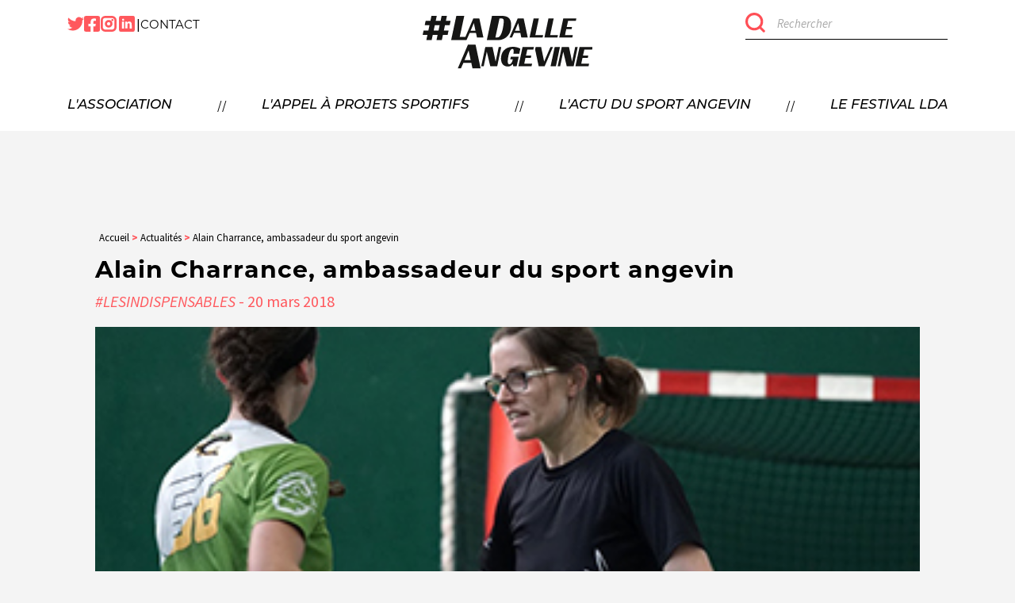

--- FILE ---
content_type: text/html; charset=UTF-8
request_url: https://ladalleangevine.com/2018/03/20/alain-charrance-ambassadeur-du-sport-angevin/
body_size: 15534
content:
<!DOCTYPE html>
<html xmlns="http://www.w3.org/1999/xhtml" xml:lang="fr" lang="fr">
<head lang="fr-FR" prefix="og: https://ogp.me/ns#">
	<meta charset="UTF-8">
	<link rel="pingback" href="https://ladalleangevine.com/xmlrpc.php" />
	<meta name="viewport" content="width=device-width, initial-scale=1.0, minimum-scale=1.0, maximum-scale=5.0, user-scalable=yes">
	<link rel="stylesheet" type="text/css" media="all" href="https://ladalleangevine.com/wp-content/themes/ladalleangevine/style.css" />
	<link rel="alternate" href="https://ladalleangevine.com/2018/03/20/alain-charrance-ambassadeur-du-sport-angevin/" hreflang="fr" />
	    	<link rel="alternate" hreflang="fr" href="https://ladalleangevine.com/2018/03/20/alain-charrance-ambassadeur-du-sport-angevin/" />
		
	<link rel="apple-touch-icon" sizes="180x180" href="https://ladalleangevine.com/apple-touch-icon.png">
	<link rel="icon" type="image/png" sizes="32x32" href="https://ladalleangevine.com/favicon-32x32.png">
	<link rel="icon" type="image/png" sizes="16x16" href="https://ladalleangevine.com/favicon-16x16.png">
	<link rel="manifest" href="https://ladalleangevine.com/site.webmanifest">
	<link rel="mask-icon" href="https://ladalleangevine.com/safari-pinned-tab.svg" color="#5bbad5">
	<meta name="msapplication-TileColor" content="#da532c">
	<meta name="theme-color" content="#ffffff">
	
	<!-- GOOGLE ANALYTICS + GOOGLE TAG MANAGER -->
	<script>
		function launchGoogleAnalytics(){
			var code_g = 'UA-87817608-1';
			var code_gtm = 'GTM-XXXXXXX';

			if(code_g!=''){
				var el = document.createElement('script');
				el.setAttribute('type', 'text/javascript');
				el.setAttribute('async', true);
				el.setAttribute('src', 'https://www.googletagmanager.com/gtag/js?id='+code_g);
				document.body.append(el);

				window.dataLayer = window.dataLayer || [];
				function gtag(){dataLayer.push(arguments);}
				gtag('js', new Date());
				gtag('config', code_g, {
					'cookie_expires': 365 * 24 * 60 * 60,
					'anonymize_ip': true,
				});
			}
			
		}

		void 0 === window._axcb && (window._axcb = []);
		window._axcb.push(function(axeptio) {
			axeptio.on("cookies:complete", function(choices) {
				if(choices.google_analytics) {
					launchGoogleAnalytics();
				}
				if(choices.Youtube) {
					launchYoutube();
				}else{
					launchAntiYoutube();
				}
			});
		});

		function launchYoutube(){
			document.querySelectorAll('[data-requires-youtube-consent]').forEach(el => {
				el.setAttribute('src', el.getAttribute('data-src'));
				$('.avertissement').remove();
			});
		}

		function launchAntiYoutube(){
			document.querySelectorAll('[data-requires-youtube-consent]').forEach(el => {
				el.setAttribute('src', "");
				var div = document.createElement('div');
				div.setAttribute('class', 'avertissement');
				$(el).parent().append(div);

				var text = document.createElement('p');
				text.setAttribute('class', 'white');
				text.innerHTML = 'Vous devez accepter les cookies youtube pour visionner cette vidéo';

				var bouton = document.createElement('div');
				bouton.setAttribute('onclick', "window.axeptioSDK.requestConsent('Youtube')");
				bouton.setAttribute('class', 'btn btn_main');
				bouton.innerHTML = 'Accepter';

				$(div).append(text);
				$(div).append(bouton);
			});
		}
	</script>
	<!-- END GOOGLE ANALYTICS + GOOGLE TAG MANAGER -->

	
<!-- Optimisation des moteurs de recherche par Rank Math PRO - https://rankmath.com/ -->
<title>Alain Charrance, ambassadeur du sport angevin - La Dalle Angevine</title>
<meta name="description" content="#LesIndispensables. Pour lui le sport est bien plus qu’une passion, c’est toute sa vie. Alain Charrance prépare activement la 8e édition du Marathon Relais"/>
<meta name="robots" content="index, follow, max-snippet:-1, max-video-preview:-1, max-image-preview:large"/>
<link rel="canonical" href="https://ladalleangevine.com/2018/03/20/alain-charrance-ambassadeur-du-sport-angevin/" />
<meta property="og:locale" content="fr_FR" />
<meta property="og:type" content="article" />
<meta property="og:title" content="Alain Charrance, ambassadeur du sport angevin - La Dalle Angevine" />
<meta property="og:description" content="#LesIndispensables. Pour lui le sport est bien plus qu’une passion, c’est toute sa vie. Alain Charrance prépare activement la 8e édition du Marathon Relais" />
<meta property="og:url" content="https://ladalleangevine.com/2018/03/20/alain-charrance-ambassadeur-du-sport-angevin/" />
<meta property="og:site_name" content="La Dalle Angevine" />
<meta property="article:tag" content="#LesIndispensables" />
<meta property="article:section" content="Articles" />
<meta property="og:updated_time" content="2022-10-21T09:36:37+02:00" />
<meta property="og:image" content="https://ladalleangevine.com/wp-content/uploads/2022/10/une2-3.jpg" />
<meta property="og:image:secure_url" content="https://ladalleangevine.com/wp-content/uploads/2022/10/une2-3.jpg" />
<meta property="og:image:width" content="349" />
<meta property="og:image:height" content="225" />
<meta property="og:image:alt" content="Alain Charrance, ambassadeur du sport angevin" />
<meta property="og:image:type" content="image/jpeg" />
<meta property="article:published_time" content="2018-03-20T06:07:23+01:00" />
<meta property="article:modified_time" content="2022-10-21T09:36:37+02:00" />
<meta name="twitter:card" content="summary_large_image" />
<meta name="twitter:title" content="Alain Charrance, ambassadeur du sport angevin - La Dalle Angevine" />
<meta name="twitter:description" content="#LesIndispensables. Pour lui le sport est bien plus qu’une passion, c’est toute sa vie. Alain Charrance prépare activement la 8e édition du Marathon Relais" />
<meta name="twitter:image" content="https://ladalleangevine.com/wp-content/uploads/2022/10/une2-3.jpg" />
<meta name="twitter:label1" content="Écrit par" />
<meta name="twitter:data1" content="welko" />
<meta name="twitter:label2" content="Temps de lecture" />
<meta name="twitter:data2" content="4 minutes" />
<script type="application/ld+json" class="rank-math-schema-pro">{"@context":"https://schema.org","@graph":[{"@type":["Person","Organization"],"@id":"https://ladalleangevine.com/#person","name":"La Dalle Angevine"},{"@type":"WebSite","@id":"https://ladalleangevine.com/#website","url":"https://ladalleangevine.com","name":"La Dalle Angevine","publisher":{"@id":"https://ladalleangevine.com/#person"},"inLanguage":"fr-FR"},{"@type":"ImageObject","@id":"https://ladalleangevine.com/wp-content/uploads/2022/10/une2-3.jpg","url":"https://ladalleangevine.com/wp-content/uploads/2022/10/une2-3.jpg","width":"349","height":"225","inLanguage":"fr-FR"},{"@type":"BreadcrumbList","@id":"https://ladalleangevine.com/2018/03/20/alain-charrance-ambassadeur-du-sport-angevin/#breadcrumb","itemListElement":[{"@type":"ListItem","position":"1","item":{"@id":"https://ladalleangevine.com","name":"Accueil"}},{"@type":"ListItem","position":"2","item":{"@id":"https://ladalleangevine.com/category/articles/","name":"Articles"}},{"@type":"ListItem","position":"3","item":{"@id":"https://ladalleangevine.com/2018/03/20/alain-charrance-ambassadeur-du-sport-angevin/","name":"Alain Charrance, ambassadeur du sport angevin"}}]},{"@type":"WebPage","@id":"https://ladalleangevine.com/2018/03/20/alain-charrance-ambassadeur-du-sport-angevin/#webpage","url":"https://ladalleangevine.com/2018/03/20/alain-charrance-ambassadeur-du-sport-angevin/","name":"Alain Charrance, ambassadeur du sport angevin - La Dalle Angevine","datePublished":"2018-03-20T06:07:23+01:00","dateModified":"2022-10-21T09:36:37+02:00","isPartOf":{"@id":"https://ladalleangevine.com/#website"},"primaryImageOfPage":{"@id":"https://ladalleangevine.com/wp-content/uploads/2022/10/une2-3.jpg"},"inLanguage":"fr-FR","breadcrumb":{"@id":"https://ladalleangevine.com/2018/03/20/alain-charrance-ambassadeur-du-sport-angevin/#breadcrumb"}},{"@type":"Person","@id":"https://ladalleangevine.com/author/welko/","name":"welko","url":"https://ladalleangevine.com/author/welko/","image":{"@type":"ImageObject","@id":"https://secure.gravatar.com/avatar/d8460c55a7ab417cc3324f2ebd7d82fc7611eb185976bf08c572ab9001ae4c76?s=96&amp;d=mm&amp;r=g","url":"https://secure.gravatar.com/avatar/d8460c55a7ab417cc3324f2ebd7d82fc7611eb185976bf08c572ab9001ae4c76?s=96&amp;d=mm&amp;r=g","caption":"welko","inLanguage":"fr-FR"},"sameAs":["http://614lsaurez.preview.infomaniak.website"]},{"@type":"BlogPosting","headline":"Alain Charrance, ambassadeur du sport angevin - La Dalle Angevine","datePublished":"2018-03-20T06:07:23+01:00","dateModified":"2022-10-21T09:36:37+02:00","articleSection":"Articles","author":{"@id":"https://ladalleangevine.com/author/welko/","name":"welko"},"publisher":{"@id":"https://ladalleangevine.com/#person"},"description":"#LesIndispensables. Pour lui le sport est bien plus qu\u2019une passion, c\u2019est toute sa vie. Alain Charrance pr\u00e9pare activement la 8e \u00e9dition du Marathon Relais","name":"Alain Charrance, ambassadeur du sport angevin - La Dalle Angevine","@id":"https://ladalleangevine.com/2018/03/20/alain-charrance-ambassadeur-du-sport-angevin/#richSnippet","isPartOf":{"@id":"https://ladalleangevine.com/2018/03/20/alain-charrance-ambassadeur-du-sport-angevin/#webpage"},"image":{"@id":"https://ladalleangevine.com/wp-content/uploads/2022/10/une2-3.jpg"},"inLanguage":"fr-FR","mainEntityOfPage":{"@id":"https://ladalleangevine.com/2018/03/20/alain-charrance-ambassadeur-du-sport-angevin/#webpage"}}]}</script>
<!-- /Extension Rank Math WordPress SEO -->

<link rel="alternate" type="application/rss+xml" title="La Dalle Angevine &raquo; Flux" href="https://ladalleangevine.com/feed/" />
<link rel="alternate" type="application/rss+xml" title="La Dalle Angevine &raquo; Flux des commentaires" href="https://ladalleangevine.com/comments/feed/" />
<link rel="alternate" type="application/rss+xml" title="La Dalle Angevine &raquo; Alain Charrance, ambassadeur du sport angevin Flux des commentaires" href="https://ladalleangevine.com/2018/03/20/alain-charrance-ambassadeur-du-sport-angevin/feed/" />
<link rel="alternate" title="oEmbed (JSON)" type="application/json+oembed" href="https://ladalleangevine.com/wp-json/oembed/1.0/embed?url=https%3A%2F%2Fladalleangevine.com%2F2018%2F03%2F20%2Falain-charrance-ambassadeur-du-sport-angevin%2F" />
<link rel="alternate" title="oEmbed (XML)" type="text/xml+oembed" href="https://ladalleangevine.com/wp-json/oembed/1.0/embed?url=https%3A%2F%2Fladalleangevine.com%2F2018%2F03%2F20%2Falain-charrance-ambassadeur-du-sport-angevin%2F&#038;format=xml" />
<style id='wp-img-auto-sizes-contain-inline-css' type='text/css'>
img:is([sizes=auto i],[sizes^="auto," i]){contain-intrinsic-size:3000px 1500px}
/*# sourceURL=wp-img-auto-sizes-contain-inline-css */
</style>
<link rel='stylesheet' id='bootstrap-css' href='https://ladalleangevine.com/wp-content/themes/ladalleangevine/css/bootstrap-grid.min.css' type='text/css' media='all' />
<link rel='stylesheet' id='aos-css' href='https://ladalleangevine.com/wp-content/themes/ladalleangevine/css/aos.css' type='text/css' media='print' onload="this.onload=null;this.media='all'" />
<link rel='stylesheet' id='custom-css' href='https://ladalleangevine.com/wp-content/themes/ladalleangevine/css/custom.css?ver=1709020431' type='text/css' media='all' />
<link rel='stylesheet' id='main-css' href='https://ladalleangevine.com/wp-content/themes/ladalleangevine/css/main.css?ver=1709020432' type='text/css' media='all' />
<link rel='stylesheet' id='fullcalendar-css' href='https://ladalleangevine.com/wp-content/themes/ladalleangevine/js/fullcalendar/main.min.css' type='text/css' media='all' />
<link rel='stylesheet' id='swiper-css' href='https://ladalleangevine.com/wp-content/themes/ladalleangevine/js/swiper/swiper-bundle.min.css' type='text/css' media='print' onload="this.onload=null;this.media='all'" />
<style id='wp-emoji-styles-inline-css' type='text/css'>

	img.wp-smiley, img.emoji {
		display: inline !important;
		border: none !important;
		box-shadow: none !important;
		height: 1em !important;
		width: 1em !important;
		margin: 0 0.07em !important;
		vertical-align: -0.1em !important;
		background: none !important;
		padding: 0 !important;
	}
/*# sourceURL=wp-emoji-styles-inline-css */
</style>
<style id='classic-theme-styles-inline-css' type='text/css'>
/*! This file is auto-generated */
.wp-block-button__link{color:#fff;background-color:#32373c;border-radius:9999px;box-shadow:none;text-decoration:none;padding:calc(.667em + 2px) calc(1.333em + 2px);font-size:1.125em}.wp-block-file__button{background:#32373c;color:#fff;text-decoration:none}
/*# sourceURL=/wp-includes/css/classic-themes.min.css */
</style>
<link rel='stylesheet' id='contact-form-7-css' href='https://ladalleangevine.com/wp-content/plugins/contact-form-7/includes/css/styles.css?ver=6.1.4' type='text/css' media='all' />
<link rel="https://api.w.org/" href="https://ladalleangevine.com/wp-json/" /><link rel="alternate" title="JSON" type="application/json" href="https://ladalleangevine.com/wp-json/wp/v2/posts/43720" /><link rel="EditURI" type="application/rsd+xml" title="RSD" href="https://ladalleangevine.com/xmlrpc.php?rsd" />
<link rel='shortlink' href='https://ladalleangevine.com/?p=43720' />
<!-- Analytics by WP Statistics - https://wp-statistics.com -->
<style id='global-styles-inline-css' type='text/css'>
:root{--wp--preset--aspect-ratio--square: 1;--wp--preset--aspect-ratio--4-3: 4/3;--wp--preset--aspect-ratio--3-4: 3/4;--wp--preset--aspect-ratio--3-2: 3/2;--wp--preset--aspect-ratio--2-3: 2/3;--wp--preset--aspect-ratio--16-9: 16/9;--wp--preset--aspect-ratio--9-16: 9/16;--wp--preset--color--black: #000000;--wp--preset--color--cyan-bluish-gray: #abb8c3;--wp--preset--color--white: #ffffff;--wp--preset--color--pale-pink: #f78da7;--wp--preset--color--vivid-red: #cf2e2e;--wp--preset--color--luminous-vivid-orange: #ff6900;--wp--preset--color--luminous-vivid-amber: #fcb900;--wp--preset--color--light-green-cyan: #7bdcb5;--wp--preset--color--vivid-green-cyan: #00d084;--wp--preset--color--pale-cyan-blue: #8ed1fc;--wp--preset--color--vivid-cyan-blue: #0693e3;--wp--preset--color--vivid-purple: #9b51e0;--wp--preset--gradient--vivid-cyan-blue-to-vivid-purple: linear-gradient(135deg,rgb(6,147,227) 0%,rgb(155,81,224) 100%);--wp--preset--gradient--light-green-cyan-to-vivid-green-cyan: linear-gradient(135deg,rgb(122,220,180) 0%,rgb(0,208,130) 100%);--wp--preset--gradient--luminous-vivid-amber-to-luminous-vivid-orange: linear-gradient(135deg,rgb(252,185,0) 0%,rgb(255,105,0) 100%);--wp--preset--gradient--luminous-vivid-orange-to-vivid-red: linear-gradient(135deg,rgb(255,105,0) 0%,rgb(207,46,46) 100%);--wp--preset--gradient--very-light-gray-to-cyan-bluish-gray: linear-gradient(135deg,rgb(238,238,238) 0%,rgb(169,184,195) 100%);--wp--preset--gradient--cool-to-warm-spectrum: linear-gradient(135deg,rgb(74,234,220) 0%,rgb(151,120,209) 20%,rgb(207,42,186) 40%,rgb(238,44,130) 60%,rgb(251,105,98) 80%,rgb(254,248,76) 100%);--wp--preset--gradient--blush-light-purple: linear-gradient(135deg,rgb(255,206,236) 0%,rgb(152,150,240) 100%);--wp--preset--gradient--blush-bordeaux: linear-gradient(135deg,rgb(254,205,165) 0%,rgb(254,45,45) 50%,rgb(107,0,62) 100%);--wp--preset--gradient--luminous-dusk: linear-gradient(135deg,rgb(255,203,112) 0%,rgb(199,81,192) 50%,rgb(65,88,208) 100%);--wp--preset--gradient--pale-ocean: linear-gradient(135deg,rgb(255,245,203) 0%,rgb(182,227,212) 50%,rgb(51,167,181) 100%);--wp--preset--gradient--electric-grass: linear-gradient(135deg,rgb(202,248,128) 0%,rgb(113,206,126) 100%);--wp--preset--gradient--midnight: linear-gradient(135deg,rgb(2,3,129) 0%,rgb(40,116,252) 100%);--wp--preset--font-size--small: 13px;--wp--preset--font-size--medium: 20px;--wp--preset--font-size--large: 36px;--wp--preset--font-size--x-large: 42px;--wp--preset--spacing--20: 0.44rem;--wp--preset--spacing--30: 0.67rem;--wp--preset--spacing--40: 1rem;--wp--preset--spacing--50: 1.5rem;--wp--preset--spacing--60: 2.25rem;--wp--preset--spacing--70: 3.38rem;--wp--preset--spacing--80: 5.06rem;--wp--preset--shadow--natural: 6px 6px 9px rgba(0, 0, 0, 0.2);--wp--preset--shadow--deep: 12px 12px 50px rgba(0, 0, 0, 0.4);--wp--preset--shadow--sharp: 6px 6px 0px rgba(0, 0, 0, 0.2);--wp--preset--shadow--outlined: 6px 6px 0px -3px rgb(255, 255, 255), 6px 6px rgb(0, 0, 0);--wp--preset--shadow--crisp: 6px 6px 0px rgb(0, 0, 0);}:where(.is-layout-flex){gap: 0.5em;}:where(.is-layout-grid){gap: 0.5em;}body .is-layout-flex{display: flex;}.is-layout-flex{flex-wrap: wrap;align-items: center;}.is-layout-flex > :is(*, div){margin: 0;}body .is-layout-grid{display: grid;}.is-layout-grid > :is(*, div){margin: 0;}:where(.wp-block-columns.is-layout-flex){gap: 2em;}:where(.wp-block-columns.is-layout-grid){gap: 2em;}:where(.wp-block-post-template.is-layout-flex){gap: 1.25em;}:where(.wp-block-post-template.is-layout-grid){gap: 1.25em;}.has-black-color{color: var(--wp--preset--color--black) !important;}.has-cyan-bluish-gray-color{color: var(--wp--preset--color--cyan-bluish-gray) !important;}.has-white-color{color: var(--wp--preset--color--white) !important;}.has-pale-pink-color{color: var(--wp--preset--color--pale-pink) !important;}.has-vivid-red-color{color: var(--wp--preset--color--vivid-red) !important;}.has-luminous-vivid-orange-color{color: var(--wp--preset--color--luminous-vivid-orange) !important;}.has-luminous-vivid-amber-color{color: var(--wp--preset--color--luminous-vivid-amber) !important;}.has-light-green-cyan-color{color: var(--wp--preset--color--light-green-cyan) !important;}.has-vivid-green-cyan-color{color: var(--wp--preset--color--vivid-green-cyan) !important;}.has-pale-cyan-blue-color{color: var(--wp--preset--color--pale-cyan-blue) !important;}.has-vivid-cyan-blue-color{color: var(--wp--preset--color--vivid-cyan-blue) !important;}.has-vivid-purple-color{color: var(--wp--preset--color--vivid-purple) !important;}.has-black-background-color{background-color: var(--wp--preset--color--black) !important;}.has-cyan-bluish-gray-background-color{background-color: var(--wp--preset--color--cyan-bluish-gray) !important;}.has-white-background-color{background-color: var(--wp--preset--color--white) !important;}.has-pale-pink-background-color{background-color: var(--wp--preset--color--pale-pink) !important;}.has-vivid-red-background-color{background-color: var(--wp--preset--color--vivid-red) !important;}.has-luminous-vivid-orange-background-color{background-color: var(--wp--preset--color--luminous-vivid-orange) !important;}.has-luminous-vivid-amber-background-color{background-color: var(--wp--preset--color--luminous-vivid-amber) !important;}.has-light-green-cyan-background-color{background-color: var(--wp--preset--color--light-green-cyan) !important;}.has-vivid-green-cyan-background-color{background-color: var(--wp--preset--color--vivid-green-cyan) !important;}.has-pale-cyan-blue-background-color{background-color: var(--wp--preset--color--pale-cyan-blue) !important;}.has-vivid-cyan-blue-background-color{background-color: var(--wp--preset--color--vivid-cyan-blue) !important;}.has-vivid-purple-background-color{background-color: var(--wp--preset--color--vivid-purple) !important;}.has-black-border-color{border-color: var(--wp--preset--color--black) !important;}.has-cyan-bluish-gray-border-color{border-color: var(--wp--preset--color--cyan-bluish-gray) !important;}.has-white-border-color{border-color: var(--wp--preset--color--white) !important;}.has-pale-pink-border-color{border-color: var(--wp--preset--color--pale-pink) !important;}.has-vivid-red-border-color{border-color: var(--wp--preset--color--vivid-red) !important;}.has-luminous-vivid-orange-border-color{border-color: var(--wp--preset--color--luminous-vivid-orange) !important;}.has-luminous-vivid-amber-border-color{border-color: var(--wp--preset--color--luminous-vivid-amber) !important;}.has-light-green-cyan-border-color{border-color: var(--wp--preset--color--light-green-cyan) !important;}.has-vivid-green-cyan-border-color{border-color: var(--wp--preset--color--vivid-green-cyan) !important;}.has-pale-cyan-blue-border-color{border-color: var(--wp--preset--color--pale-cyan-blue) !important;}.has-vivid-cyan-blue-border-color{border-color: var(--wp--preset--color--vivid-cyan-blue) !important;}.has-vivid-purple-border-color{border-color: var(--wp--preset--color--vivid-purple) !important;}.has-vivid-cyan-blue-to-vivid-purple-gradient-background{background: var(--wp--preset--gradient--vivid-cyan-blue-to-vivid-purple) !important;}.has-light-green-cyan-to-vivid-green-cyan-gradient-background{background: var(--wp--preset--gradient--light-green-cyan-to-vivid-green-cyan) !important;}.has-luminous-vivid-amber-to-luminous-vivid-orange-gradient-background{background: var(--wp--preset--gradient--luminous-vivid-amber-to-luminous-vivid-orange) !important;}.has-luminous-vivid-orange-to-vivid-red-gradient-background{background: var(--wp--preset--gradient--luminous-vivid-orange-to-vivid-red) !important;}.has-very-light-gray-to-cyan-bluish-gray-gradient-background{background: var(--wp--preset--gradient--very-light-gray-to-cyan-bluish-gray) !important;}.has-cool-to-warm-spectrum-gradient-background{background: var(--wp--preset--gradient--cool-to-warm-spectrum) !important;}.has-blush-light-purple-gradient-background{background: var(--wp--preset--gradient--blush-light-purple) !important;}.has-blush-bordeaux-gradient-background{background: var(--wp--preset--gradient--blush-bordeaux) !important;}.has-luminous-dusk-gradient-background{background: var(--wp--preset--gradient--luminous-dusk) !important;}.has-pale-ocean-gradient-background{background: var(--wp--preset--gradient--pale-ocean) !important;}.has-electric-grass-gradient-background{background: var(--wp--preset--gradient--electric-grass) !important;}.has-midnight-gradient-background{background: var(--wp--preset--gradient--midnight) !important;}.has-small-font-size{font-size: var(--wp--preset--font-size--small) !important;}.has-medium-font-size{font-size: var(--wp--preset--font-size--medium) !important;}.has-large-font-size{font-size: var(--wp--preset--font-size--large) !important;}.has-x-large-font-size{font-size: var(--wp--preset--font-size--x-large) !important;}
/*# sourceURL=global-styles-inline-css */
</style>
</head>
<body data-rsssl=1 class="wp-singular post-template-default single single-post postid-43720 single-format-standard wp-theme-ladalleangevine">
	<header>
		<div class="container d-none d-lg-block">
			<div class="row align-items-center">
				<div class="col-9 header_top">
					<div class="reseaux">
													<a target="_blank" href="https://twitter.com/LaDalleAngevOFF?ref_src=twsrc%5Etfw%7Ctwcamp%5Eembeddedtimeline%7Ctwterm%5Escreen-name%3Aladalleangevoff%7Ctwcon%5Es2">
								<svg xmlns="http://www.w3.org/2000/svg" width="20.944" height="17.043" viewBox="0 0 20.944 17.043">
									<path id="Icon_ionic-logo-twitter" data-name="Icon ionic-logo-twitter" d="M22.357,6.519a8.687,8.687,0,0,1-2.468.679A4.312,4.312,0,0,0,21.78,4.82a8.538,8.538,0,0,1-2.729,1.043A4.3,4.3,0,0,0,11.617,8.8a4.207,4.207,0,0,0,.111.981,12.177,12.177,0,0,1-8.859-4.5A4.305,4.305,0,0,0,4.2,11.029a4.2,4.2,0,0,1-1.953-.537v.053A4.3,4.3,0,0,0,5.7,14.761a4.325,4.325,0,0,1-1.132.151,4.054,4.054,0,0,1-.808-.08,4.3,4.3,0,0,0,4.017,2.987,8.615,8.615,0,0,1-5.339,1.842A8.71,8.71,0,0,1,1.413,19.6a12.01,12.01,0,0,0,6.577,1.944A12.153,12.153,0,0,0,20.227,9.3c0-.186,0-.373-.013-.555A8.747,8.747,0,0,0,22.357,6.519Z" transform="translate(-1.413 -4.5)" fill="#FF585D"/>
								</svg>
							</a>
																			<a href="https://www.facebook.com/LaDalleAngevine/" target="blank">
								<svg xmlns="http://www.w3.org/2000/svg" width="19.883" height="19.883" viewBox="0 0 19.883 19.883">
									<path id="Icon_awesome-facebook-square" data-name="Icon awesome-facebook-square" d="M17.753,2.25H2.13A2.13,2.13,0,0,0,0,4.38V20a2.13,2.13,0,0,0,2.13,2.13H8.222v-6.76h-2.8V12.191h2.8V9.766c0-2.758,1.642-4.282,4.157-4.282a16.939,16.939,0,0,1,2.464.215V8.407H13.455a1.591,1.591,0,0,0-1.794,1.719v2.066h3.053l-.488,3.182H11.661v6.76h6.091A2.13,2.13,0,0,0,19.883,20V4.38A2.13,2.13,0,0,0,17.753,2.25Z" transform="translate(0 -2.25)" fill="#FF585D"/>
								</svg>
							</a>
																			<a href="https://www.instagram.com/ladalleangevine/?hl=fr" target="blank">
								<svg xmlns="http://www.w3.org/2000/svg" width="21.936" height="21.936" viewBox="0 0 21.936 21.936">
									<g id="Icon_feather-instagram" data-name="Icon feather-instagram" transform="translate(1.5 1.5)">
										<path id="Tracé_4412" data-name="Tracé 4412" d="M7.734,3H17.2a4.734,4.734,0,0,1,4.734,4.734V17.2A4.734,4.734,0,0,1,17.2,21.936H7.734A4.734,4.734,0,0,1,3,17.2V7.734A4.734,4.734,0,0,1,7.734,3Z" transform="translate(-3 -3)" fill="none" stroke="#FF585D" stroke-linecap="round" stroke-linejoin="round" stroke-width="3"/>
										<path id="Tracé_4413" data-name="Tracé 4413" d="M19.6,15.167a3.787,3.787,0,1,1-3.191-3.191A3.787,3.787,0,0,1,19.6,15.167Z" transform="translate(-6.343 -6.295)" fill="none" stroke="#FF585D" stroke-linecap="round" stroke-linejoin="round" stroke-width="3"/>
										<path id="Tracé_4414" data-name="Tracé 4414" d="M26.25,9.75h0" transform="translate(-11.574 -5.489)" fill="none" stroke="#FF585D" stroke-linecap="round" stroke-linejoin="round" stroke-width="3"/>
									</g>
								</svg>
							</a>
																			<a href="https://fr.linkedin.com/company/la-dalle-angevine" target="blank">
								<svg xmlns="http://www.w3.org/2000/svg" width="24.065" height="24.284" viewBox="0 0 24.065 24.284">
									<path id="Tracé_910" data-name="Tracé 910" d="M152.659-147.049H133.406A2.428,2.428,0,0,0,131-144.643h0v19.471a2.428,2.428,0,0,0,2.406,2.407h19.252a2.428,2.428,0,0,0,2.406-2.407h0v-19.471a2.359,2.359,0,0,0-2.406-2.406Zm-13.892,19.361h-3.282v-10.5h3.282ZM137.126-139.5a1.768,1.768,0,0,1-1.531-1.75,1.768,1.768,0,0,1,1.75-1.531,1.663,1.663,0,0,1,1.531,1.641,1.611,1.611,0,0,1-1.641,1.641Zm13.455,11.814H147.3v-5.8c0-1.313-.438-2.3-1.641-2.3a1.778,1.778,0,0,0-1.641,1.2,1.862,1.862,0,0,0-.109.766v6.016h-3.282v-7.11a28.742,28.742,0,0,0-.109-3.282h2.844l.109,1.422h.109a3.583,3.583,0,0,1,3.172-1.641c2.188,0,3.719,1.422,3.719,4.485Z" transform="translate(-131 147.049)" fill="#FF585D"/>
								</svg>
							</a>
												<span> | </span>
						<a href="https://ladalleangevine.com/contact/">Contact</a>
					</div>
				</div>
				<div class="col-3">
					<div class="rechercher">
						<form method="get" id="form" action="https://ladalleangevine.com/">
							<input type="submit" id="submit"></input>
							<input type="text" placeholder="Rechercher" value="" name="s" id="s">
						</form>
					</div>
				</div>
			</div>
			<div class="row header_bottom">
				<a class="logo" href="https://ladalleangevine.com">
					<img src="https://ladalleangevine.com/wp-content/themes/ladalleangevine/images/logo_lda_b.svg" alt="Logo"/>
				</a>
				<div class="col-12">
					<div class="menu">
						<div class="menu_deroulant">
							<p class="">L'association</p>
           												<div class="sous_menu">
								<a href="https://ladalleangevine.com/lassociation/">Notre <br />
histoire</a>
								<a href="https://ladalleangevine.com/lassociation/?onglet=nosmissions">Nos<br />
missions</a>
								<a href="https://ladalleangevine.com/lassociation/?onglet=nostempsforts">Nos<br />
temps forts</a>
								<a href="https://ladalleangevine.com/lassociation/?onglet=notreequipe">Notre<br />
équipe</a>
								<a href="https://ladalleangevine.com/lassociation/?onglet=nospartenaires">Nos<br />
partenaires</a>
								<a href="https://ladalleangevine.com/lassociation/?onglet=nousrejoindre">Nous<br />
rejoindre</a>
							</div>
						</div>
						<span>//</span>
						<div class="menu_deroulant">
							<p class="">L'appel à projets sportifs</p>
							<div class="sous_menu">
								<a href="https://ladalleangevine.com/lappel-a-projets-sportifs/">PRÉSENTATION</a>
								<a href="https://ladalleangevine.com/lappel-a-projets-sportifs/?onglet=candidater">CANDIDATER</a>
								<a href="https://ladalleangevine.com/lappel-a-projets-sportifs/?onglet=laureats">NOS LAURÉATS</a>
							</div>
						</div>
						<span>//</span>
						<a class="" href="https://ladalleangevine.com/lactu-du-sport-angevin/">L'actu du sport angevin</a>
						<span>//</span>
												<a href="https://terredessports.s2.yapla.com/fr/" target="_blank">Le festival LDA</a>
						<!-- <a href="https://www.skills-sport.fr/produit/t-shirt-technique-eco-responsable-la-dalle-angevine/" target="_blank">Le shop LDA</a> -->
					</div>
				</div>
			</div>
		</div>
		<div class="container d-lg-none">
			<div class="row header_mobile">
				<div class="col-12">
					<div class="search_mobile">
						<div class="rechercher">
							<form method="get" id="form" action="https://ladalleangevine.com/">
								<input type="submit" id="submit"></input>
								<input type="text" placeholder="Rechercher" value="" name="s" id="s">
							</form>
						</div>
					</div>
					<div class=" d-flex justify-content-between align-items-center">
						<a class="search_mobile_icon">
							<img src="https://ladalleangevine.com/wp-content/themes/ladalleangevine/images/loupe_header.svg" alt="Loupe"/>
						</a>
						<a class="logo" href="https://ladalleangevine.com">
							<img src="https://ladalleangevine.com/wp-content/themes/ladalleangevine/images/logo_lda_mobile.svg" alt="Logo" />
						</a>
						<a class="icon_burger" href="">
							<div></div>
							<div></div>
							<div></div>
						</a>
					</div>
				</div>
			</div>
		</div>
		<div class="menu_burger"> 
			<div class="container nav_header_mobile">
				<div class="row">
					<div class="col-12">
						<div class=" d-flex justify-content-between align-items-center">
							<a class="d-none href=https://ladalleangevine.com/?post_type=acf-field&#038;p=29385" class="search_mobile_icon">
								<img src="https://ladalleangevine.com/wp-content/themes/ladalleangevine/images/loupe_header.svg" alt="Loupe"/>
							</a>
							<a class="logo" href="https://ladalleangevine.com">
								<img src="https://ladalleangevine.com/wp-content/themes/ladalleangevine/images/logo_lda_mobile.svg" alt="Logo" />
							</a>
							<a class="icon_burger" href="">
								<div></div>
								<div></div>
								<div></div>
							</a>
						</div>
					</div>
				</div>
			</div>
			<div class="container">
				<div id="burger_top">
					<ul>
           										<li id="menu_mobile_1" class="menu_deroulant_mobile"><p>L'ASSOCIATION</p>
							<ul class="sous_menu_mobile">
								<li><a href="https://ladalleangevine.com/lassociation/">Notre <br />
histoire</a></li>
								<li><a href="https://ladalleangevine.com/lassociation/?onglet=nosmissions">Nos<br />
missions</a></li>
								<li><a href="https://ladalleangevine.com/lassociation/?onglet=nostempsforts">Nos<br />
temps forts</a></li>
								<li><a href="https://ladalleangevine.com/lassociation/?onglet=notreequipe">Notre<br />
équipe</a></li>
								<li><a href="https://ladalleangevine.com/lassociation/?onglet=nospartenaires">Nos<br />
partenaires</a></li>
								<li><a href="https://ladalleangevine.com/lassociation/?onglet=nousrejoindre">Nous<br />
rejoindre</a></li>
							</ul>
						</li>
						<hr>
						<li id="menu_mobile_2" class="menu_deroulant_mobile"><p>L'APPEL À PROJETS SPORTIFS</p>
							<ul class="sous_menu_mobile">
								<li><a href="https://ladalleangevine.com/lappel-a-projets-sportifs/">PRÉSENTATION</a></li>
								<li><a href="https://ladalleangevine.com/lappel-a-projets-sportifs/?onglet=candidater">CANDIDATER</a></li>
								<li><a href="https://ladalleangevine.com/lappel-a-projets-sportifs/?onglet=laureats">NOS LAURÉATS</a></li>
							</ul>
						</li>
						<hr>
						<li><a href="https://ladalleangevine.com/lactu-du-sport-angevin/">L'ACTU DU SPORT ANGEVIN</a></li>
						<hr>
												<li><a href="https://terredessports.s2.yapla.com/fr/"  target="_blank">LE FESTIVAL LDA</a></li>
						<hr>
						<li><a href="https://ladalleangevine.com/contact/">CONTACT</a></li>
						<hr>
						<li><a href="https://ladalleangevine.com/mentions-legales/">MENTIONS LÉGALES</a></li>
					</ul>
				</div>
				<div id="burger_bottom">
					<div class="reseaux">
													<a target="_blank" href="https://twitter.com/LaDalleAngevOFF?ref_src=twsrc%5Etfw%7Ctwcamp%5Eembeddedtimeline%7Ctwterm%5Escreen-name%3Aladalleangevoff%7Ctwcon%5Es2">
								<svg xmlns="http://www.w3.org/2000/svg" width="20.944" height="17.043" viewBox="0 0 20.944 17.043">
									<path id="Icon_ionic-logo-twitter" data-name="Icon ionic-logo-twitter" d="M22.357,6.519a8.687,8.687,0,0,1-2.468.679A4.312,4.312,0,0,0,21.78,4.82a8.538,8.538,0,0,1-2.729,1.043A4.3,4.3,0,0,0,11.617,8.8a4.207,4.207,0,0,0,.111.981,12.177,12.177,0,0,1-8.859-4.5A4.305,4.305,0,0,0,4.2,11.029a4.2,4.2,0,0,1-1.953-.537v.053A4.3,4.3,0,0,0,5.7,14.761a4.325,4.325,0,0,1-1.132.151,4.054,4.054,0,0,1-.808-.08,4.3,4.3,0,0,0,4.017,2.987,8.615,8.615,0,0,1-5.339,1.842A8.71,8.71,0,0,1,1.413,19.6a12.01,12.01,0,0,0,6.577,1.944A12.153,12.153,0,0,0,20.227,9.3c0-.186,0-.373-.013-.555A8.747,8.747,0,0,0,22.357,6.519Z" transform="translate(-1.413 -4.5)" fill="#FF585D"/>
								</svg>
							</a>
																			<a href="https://www.facebook.com/LaDalleAngevine/" target="blank">
								<svg xmlns="http://www.w3.org/2000/svg" width="19.883" height="19.883" viewBox="0 0 19.883 19.883">
									<path id="Icon_awesome-facebook-square" data-name="Icon awesome-facebook-square" d="M17.753,2.25H2.13A2.13,2.13,0,0,0,0,4.38V20a2.13,2.13,0,0,0,2.13,2.13H8.222v-6.76h-2.8V12.191h2.8V9.766c0-2.758,1.642-4.282,4.157-4.282a16.939,16.939,0,0,1,2.464.215V8.407H13.455a1.591,1.591,0,0,0-1.794,1.719v2.066h3.053l-.488,3.182H11.661v6.76h6.091A2.13,2.13,0,0,0,19.883,20V4.38A2.13,2.13,0,0,0,17.753,2.25Z" transform="translate(0 -2.25)" fill="#FF585D"/>
								</svg>
							</a>
																			<a href="https://www.instagram.com/ladalleangevine/?hl=fr" target="blank">
								<svg xmlns="http://www.w3.org/2000/svg" width="21.936" height="21.936" viewBox="0 0 21.936 21.936">
									<g id="Icon_feather-instagram" data-name="Icon feather-instagram" transform="translate(1.5 1.5)">
										<path id="Tracé_4412" data-name="Tracé 4412" d="M7.734,3H17.2a4.734,4.734,0,0,1,4.734,4.734V17.2A4.734,4.734,0,0,1,17.2,21.936H7.734A4.734,4.734,0,0,1,3,17.2V7.734A4.734,4.734,0,0,1,7.734,3Z" transform="translate(-3 -3)" fill="none" stroke="#FF585D" stroke-linecap="round" stroke-linejoin="round" stroke-width="3"/>
										<path id="Tracé_4413" data-name="Tracé 4413" d="M19.6,15.167a3.787,3.787,0,1,1-3.191-3.191A3.787,3.787,0,0,1,19.6,15.167Z" transform="translate(-6.343 -6.295)" fill="none" stroke="#FF585D" stroke-linecap="round" stroke-linejoin="round" stroke-width="3"/>
										<path id="Tracé_4414" data-name="Tracé 4414" d="M26.25,9.75h0" transform="translate(-11.574 -5.489)" fill="none" stroke="#FF585D" stroke-linecap="round" stroke-linejoin="round" stroke-width="3"/>
									</g>
								</svg>
							</a>
																			<a href="https://fr.linkedin.com/company/la-dalle-angevine" target="blank">
								<svg xmlns="http://www.w3.org/2000/svg" width="24.065" height="24.284" viewBox="0 0 24.065 24.284">
									<path id="Tracé_910" data-name="Tracé 910" d="M152.659-147.049H133.406A2.428,2.428,0,0,0,131-144.643h0v19.471a2.428,2.428,0,0,0,2.406,2.407h19.252a2.428,2.428,0,0,0,2.406-2.407h0v-19.471a2.359,2.359,0,0,0-2.406-2.406Zm-13.892,19.361h-3.282v-10.5h3.282ZM137.126-139.5a1.768,1.768,0,0,1-1.531-1.75,1.768,1.768,0,0,1,1.75-1.531,1.663,1.663,0,0,1,1.531,1.641,1.611,1.611,0,0,1-1.641,1.641Zm13.455,11.814H147.3v-5.8c0-1.313-.438-2.3-1.641-2.3a1.778,1.778,0,0,0-1.641,1.2,1.862,1.862,0,0,0-.109.766v6.016h-3.282v-7.11a28.742,28.742,0,0,0-.109-3.282h2.844l.109,1.422h.109a3.583,3.583,0,0,1,3.172-1.641c2.188,0,3.719,1.422,3.719,4.485Z" transform="translate(-131 147.049)" fill="#FF585D"/>
								</svg>
							</a>
											</div>
				</div>
			</div>
		</div>
	</header>
	<main>

<section class="post_part  margin_fixed">
	<div class="container">
        <div class="fil_arianne">
			<nav aria-label="breadcrumbs" class="rank-math-breadcrumb"><p><a href="/">Accueil</a><span class="separator"> &gt; </span><a href="https://ladalleangevine.com/lactu-du-sport-angevin/">Actualités</a><span class="separator"> &gt; </span><span class="last">Alain Charrance, ambassadeur du sport angevin</span></p></nav>
        </div>
				<div class="row post">
				<div class="col-12 recadrage">
					<div class="row">
						<div class="title">
							<h1>Alain Charrance, ambassadeur du sport angevin</h1>
						</div>
												<div class="informations_complementaires">
							<p><i>#LesIndispensables</i> - 20 <span>mars</span> 2018</p>
						</div>
												<div class="banner_new col-12 mt0_breadcrumb">
							<img width="349" height="225" src="https://ladalleangevine.com/wp-content/uploads/2022/10/une2-3.jpg" class="attachment-post-thumbnail size-post-thumbnail wp-post-image" alt="" decoding="async" fetchpriority="high" srcset="https://ladalleangevine.com/wp-content/uploads/2022/10/une2-3.jpg 349w, https://ladalleangevine.com/wp-content/uploads/2022/10/une2-3-300x193.jpg 300w" sizes="(max-width: 349px) 100vw, 349px" />						</div>
											</div>
					<div class="post_info row">
						<div class="col-12 col-lg-10 offset-lg-1 para">
							<p style="text-align: justify;"><span style="color: #ff0000;"><b>#LesIndispensables.</b></span><b> Pour lui le sport est bien plus qu’une passion, c’est toute sa vie. Alain Charrance prépare activement la </b><b><a href="https://sites.google.com/site/marathonrelaisinterentreprise/" target="_blank" rel="noopener">8e édition du Marathon Relais inter-Entreprises</a></b><b> </b><b></b><b>dont il est à l’origine. Mais ce n’est qu’une des multiples casquettes de cet Angevin qui oeuvre depuis plus de 40 ans pour le développement du sport d’entreprise et des nouvelles pratiques au sein de la FFF. Rencontre avec un acteur clé du sport à Angers.</b></p>
<p style="text-align: justify;"><em>Par Charles Dubré-Beduneau</em></p>
<p style="text-align: justify;"><img decoding="async" class="size-medium wp-image-6848 alignright" src="https://ladalleangevine.com/wp-content/uploads/2022/10/alain-charrance-1-1-235x300.jpg" alt="Alain CHARRANCE 1" width="235" height="300" />Il parle de football avec l’expérience d’un sage mais on devine dans ses yeux l’émerveillement d’un gamin, au moment d’évoquer les souvenirs de son premier match du SCO, à l’âge de 14 ans. « <i>C’était le 3 janvier 1960. Je m’en souviens comme si c’était hier. Le SCO recevait le grand Stade de Reims et ses vedettes (Kopa, Fontaine, Piantoni, Colonna…). Le stade était plein, l’ambiance magnifique, et le SCO</i><i> l&rsquo;a emporté 6 à 1. Je m’en souviendrai toujours, notamment des Angevins Stéphane Bruey, Ignace Wognin, Casimir Hnatow&#8230; </i><i>»</i>, se remémore Alain Charrance, le sourire jusqu’aux oreilles. Les années passent, mais la passion reste intacte. À 72 ans, celui qui a été administrateur de son club de cœur à plusieurs périodes de sa vie (1977-1981, 1981-1982 et 2003-2006), ne manque évidemment pas un match des Dalleux.</p>
<p style="text-align: justify;"><b>Promoteur du sport d’entreprise, facteur de bien-être au travail</b></p>
<p style="text-align: justify;">Depuis l’adolescence, Alain Charrance a toujours été à l’initiative de projets sportifs. « <i>J’ai commencé comme animateur de centres de loisirs. Je faisais la tournée des plages l’été, j’adorais ça. Le sport a toujours été ma passion. C’est tellement riche ! Si je n’avais pas eu ça, je ne sais pas ce que je ferais… ».</i> Embauché à la Caisse des Dépôts d’Angers, il est nommé Directeur du Centre de Loisirs du groupe, à Feneu<i>. </i>Pendant 26 ans, en tant que président de l’Union Sportive et Artistique de la Caisse (USAC), il développe le sport d’entreprise en organisant des nombreuses compétitions multi-disciplinaires, et pendant 20 ans des tournois internationaux de foot, convaincu que la pratique sportive entre collègues et avec ses supérieurs participe grandement au bien-être au travail. « <em>Le sport d’entreprise est véritablement créateur de lien social, et véhicule des valeurs de solidarité et de convivialité</em>« , insiste Alain Charrance.</p>
<p style="text-align: justify;"><img decoding="async" class="wp-image-6849 aligncenter" src="https://ladalleangevine.com/wp-content/uploads/2022/10/art1.jpg" alt="art1" width="651" height="419" /></p>
<p style="text-align: justify;">Son enthousiasme et son sens du contact lui ouvrent les portes de la Fédération Française du Sport d’Entreprise (16 années de présidence), de la Fédération Française de Football et du Comité National Olympique et Sportif. Il y croise tous les ministres des Sports, de la légende de l&rsquo;athlétisme Guy Drut à Marie-George Buffet, en passant par Bernard Laporte. A Clairefontaine, il côtoie des grands noms du foot français comme<i> </i>Aimé Jacquet. « <i>Il m’a toujours soutenu dans mes projets»</i>, confie Alain Charrance.</p>
<p style="text-align: justify;"><b>« On ne valorise pas assez le bénévolat »</b></p>
<p style="text-align: justify;"><img decoding="async" class=" wp-image-6847 alignleft" src="https://ladalleangevine.com/wp-content/uploads/2022/10/mar-212x300.jpg" alt="mar" width="230" height="325" />Au fil des années, fort d’un incroyable réseau, il fédère des personnes de tous horizons autour de lui et devient un acteur incontournable du sport à Angers. En 2003, il lance le trophée des sélections d’entreprises (compétition organisée tous les deux ans au Parc des Sports du Lac-de-Maine), puis quatre ans plus tard il crée le Marathon-Relais National Inter-Entreprises, désormais victime de son succès. Cette année, ce sont pas moins de 2 160 sportives et sportifs (répartis en 360 équipes de 6 coureurs) représentant 190 entreprises, qui s&rsquo;élanceront. « <i>C’est un gros boulot mais c’est passionnant. Et puis je suis bien entouré par 120 bénévoles. On ne valorise pas assez le bénévolat. Dans le marathon relais, chacun trouve sa place. Voir des cadres qui courent avec leurs employés, c’est formidable ! », </i>se réjouit-il.</p>
<p style="text-align: justify;">En parallèle, en tant que membre du Comité de Direction de la Ligue de football des Pays-de-la-Loire, il est en charge du développement des nouvelles pratiques, comme le beach soccer, le Foot à 5, le tennis-ballon mais aussi et surtout le futsal. « <i>Au Brésil tous les grands joueurs ont commencé par le futsal et en Espagne on joue devant 2 000 à 3 000 spectateurs ! La France a pris du retard dans cette discipline qu’on réduit souvent, à tort, à du « foot de quartier ». C’est pourtant très spectaculaire et il y a un énorme potentiel. Mais il faut aider les clubs à se structurer »</i>, explique Alain Charrance, alors que depuis quelques années le foot à 11 peine à attirer de nouveaux licenciés. Il travaille aussi au quotidien à la valorisation du foot handicap ou encore à la féminisation des instances dirigeantes, à tous les niveaux (arbitres, éducatrices, dirigeantes). « <i>Là aussi, il y a encore du boulot… »</i>, lâche-t-il, toujours aussi déterminé à faire bouger les lignes.</p>
<p style="text-align: justify;">S’il indique vouloir continuer «<i> tant que la passion et la santé sont là </i>», Alain Charrance a d’ores et déjà commencé à passer le relais aux plus jeunes. Ses conseils ? « <i>Bien s’entourer et surtout garder l’esprit de convivialité, de respect, d’échange. C’est ça le sport ! </i>».</p>
						</div>
						<div class="col-12 col-lg-10 offset-lg-1 mt-5">
							<hr class="ml-0">
							<div class="social_media_new">
								<a href="https://twitter.com/intent/tweet?text=https://ladalleangevine.com/2018/03/20/alain-charrance-ambassadeur-du-sport-angevin/" target="_blank" >
									<svg xmlns="http://www.w3.org/2000/svg" width="20.944" height="17.043" viewBox="0 0 20.944 17.043">
										<path id="Icon_ionic-logo-twitter" data-name="Icon ionic-logo-twitter" d="M22.357,6.519a8.687,8.687,0,0,1-2.468.679A4.312,4.312,0,0,0,21.78,4.82a8.538,8.538,0,0,1-2.729,1.043A4.3,4.3,0,0,0,11.617,8.8a4.207,4.207,0,0,0,.111.981,12.177,12.177,0,0,1-8.859-4.5A4.305,4.305,0,0,0,4.2,11.029a4.2,4.2,0,0,1-1.953-.537v.053A4.3,4.3,0,0,0,5.7,14.761a4.325,4.325,0,0,1-1.132.151,4.054,4.054,0,0,1-.808-.08,4.3,4.3,0,0,0,4.017,2.987,8.615,8.615,0,0,1-5.339,1.842A8.71,8.71,0,0,1,1.413,19.6a12.01,12.01,0,0,0,6.577,1.944A12.153,12.153,0,0,0,20.227,9.3c0-.186,0-.373-.013-.555A8.747,8.747,0,0,0,22.357,6.519Z" transform="translate(-1.413 -4.5)" fill="#FF585D"/>
									</svg>
								</a>
								<a href="https://www.facebook.com/sharer/sharer.php?u=https://ladalleangevine.com/2018/03/20/alain-charrance-ambassadeur-du-sport-angevin/" target="_blank" >
									<svg xmlns="http://www.w3.org/2000/svg" width="19.883" height="19.883" viewBox="0 0 19.883 19.883">
										<path id="Icon_awesome-facebook-square" data-name="Icon awesome-facebook-square" d="M17.753,2.25H2.13A2.13,2.13,0,0,0,0,4.38V20a2.13,2.13,0,0,0,2.13,2.13H8.222v-6.76h-2.8V12.191h2.8V9.766c0-2.758,1.642-4.282,4.157-4.282a16.939,16.939,0,0,1,2.464.215V8.407H13.455a1.591,1.591,0,0,0-1.794,1.719v2.066h3.053l-.488,3.182H11.661v6.76h6.091A2.13,2.13,0,0,0,19.883,20V4.38A2.13,2.13,0,0,0,17.753,2.25Z" transform="translate(0 -2.25)" fill="#FF585D"/>
									</svg>
								</a>
							</div>
						</div>
					</div>
				</div>
				<div class="col-12 d-flex justify-content-center">
					<a class="mt-5 back_news" href="https://ladalleangevine.com/lactu-du-sport-angevin/">RETOUR AUX ACTUS</a>
				</div>
			</div>
			</div> 
</section>
	</main>
	<footer>
		<div class="container">
			<div class="row">
				<div class="col-12 form_newsletter d-none d-lg-block">
					<div>
						<p class="subtitle">Inscription <br>à la newsletter</p>
						<form id="form_newsletter"  action=""  onsubmit="return false">
							<div class="fields">
								<div class="inputs">
									<div>
										<input type="text" name="nom" required placeholder="Nom *"/>
									</div>
									<div>
										<input type="text" name="prenom" required placeholder="Prénom *"/>
									</div>
									<div class="mail">
										<input type="email" name="mail" required placeholder="Adresse mail *"/>
									</div>
									<input class="d-none" type="text" name="honey_pot"/>
								</div>
								<div class="validation">
									<p class="legende"><sup>*</sup> Champs obligatoires</p>
									<div class="check_consent">
										<label class="check">
											<input class="check_input" type="checkbox" name="consent">
											<span>En soumettant ce formulaire, j’accepte que les informations saisies soient utilisées pour permettre de me recontacter</span>
										</label>
									</div>
								</div>
							</div>
							<input id="submit_form_newsletter" type="submit" value="S'INSCRIRE"/>
						</form>
					</div>
					<hr>
				</div>
				<div class="col-lg-2">
					<a class="logo_footer" href="https://ladalleangevine.com">
						<img class="d-flex" src="https://ladalleangevine.com/wp-content/themes/ladalleangevine/images/logo_footer.jpg" alt="Logo"/>
					</a>
				</div>
				<div class="col-lg-10 navigation">
					<ul class="d-none d-lg-block">
           										<li><a href="https://ladalleangevine.com/lassociation/">L'ASSOCIATION</a></li>
						<hr class="sep">
						<li class="sous_menu"><a class="light" href="https://ladalleangevine.com/lassociation/">Notre <br />
histoire</a></li>
						<li class="sous_menu"><a class="light" href="https://ladalleangevine.com/lassociation/?onglet=nosmissions">Nos<br />
missions</a></li>
						<li class="sous_menu"><a class="light" href="https://ladalleangevine.com/lassociation/?onglet=nostempsforts">Nos<br />
temps forts</a></li>
						<li class="sous_menu"><a class="light" href="https://ladalleangevine.com/lassociation/?onglet=notreequipe">Notre<br />
équipe</a></li>
						<li class="sous_menu"><a class="light" href="https://ladalleangevine.com/lassociation/?onglet=nospartenaires">Nos<br />
partenaires</a></li>
						<li class="sous_menu"><a class="light" href="https://ladalleangevine.com/lassociation/?onglet=nousrejoindre">Nous<br />
rejoindre</a></li>
					</ul>
					<ul class="d-none d-lg-block">
						<li><a href="https://ladalleangevine.com/lappel-a-projets-sportifs/">L'APPEL À PROJETS<br>SPORTIFS</a></li>
						<hr class="sep">
						<li class="sous_menu"><a class="light" href="https://ladalleangevine.com/lappel-a-projets-sportifs/">Présentation</a></li>
						<li class="sous_menu"><a class="light" href="https://ladalleangevine.com/lappel-a-projets-sportifs/?onglet=candidater">Comment candidater ?</a></li>
						<li class="sous_menu"><a class="light" href="https://ladalleangevine.com/lappel-a-projets-sportifs/?onglet=laureats">Nos lauréats</a></li>
					</ul>
					<ul class="d-none d-lg-block">
						<li><a href="https://ladalleangevine.com/lactu-du-sport-angevin/">L'ACTU DU <br>SPORT ANGEVIN</a></li>
						<hr class="sep">
												<li><a href="https://terredessports.s2.yapla.com/fr/" target="_blank">LE FESTIVAL LDA</p></li>
						<hr class="sep">
						<li><a href="https://ladalleangevine.com/contact/">CONTACT</a></li>
					</ul>
					<div>
						<div class="rsx_footer">
															<a target="_blank" href="https://twitter.com/LaDalleAngevOFF?ref_src=twsrc%5Etfw%7Ctwcamp%5Eembeddedtimeline%7Ctwterm%5Escreen-name%3Aladalleangevoff%7Ctwcon%5Es2">
									<svg xmlns="http://www.w3.org/2000/svg" width="20.944" height="17.043" viewBox="0 0 20.944 17.043">
										<path id="Icon_ionic-logo-twitter" data-name="Icon ionic-logo-twitter" d="M22.357,6.519a8.687,8.687,0,0,1-2.468.679A4.312,4.312,0,0,0,21.78,4.82a8.538,8.538,0,0,1-2.729,1.043A4.3,4.3,0,0,0,11.617,8.8a4.207,4.207,0,0,0,.111.981,12.177,12.177,0,0,1-8.859-4.5A4.305,4.305,0,0,0,4.2,11.029a4.2,4.2,0,0,1-1.953-.537v.053A4.3,4.3,0,0,0,5.7,14.761a4.325,4.325,0,0,1-1.132.151,4.054,4.054,0,0,1-.808-.08,4.3,4.3,0,0,0,4.017,2.987,8.615,8.615,0,0,1-5.339,1.842A8.71,8.71,0,0,1,1.413,19.6a12.01,12.01,0,0,0,6.577,1.944A12.153,12.153,0,0,0,20.227,9.3c0-.186,0-.373-.013-.555A8.747,8.747,0,0,0,22.357,6.519Z" transform="translate(-1.413 -4.5)" fill="#FF585D"/>
									</svg>
								</a>
																						<a href="https://www.facebook.com/LaDalleAngevine/" target="blank">
									<svg xmlns="http://www.w3.org/2000/svg" width="19.883" height="19.883" viewBox="0 0 19.883 19.883">
										<path id="Icon_awesome-facebook-square" data-name="Icon awesome-facebook-square" d="M17.753,2.25H2.13A2.13,2.13,0,0,0,0,4.38V20a2.13,2.13,0,0,0,2.13,2.13H8.222v-6.76h-2.8V12.191h2.8V9.766c0-2.758,1.642-4.282,4.157-4.282a16.939,16.939,0,0,1,2.464.215V8.407H13.455a1.591,1.591,0,0,0-1.794,1.719v2.066h3.053l-.488,3.182H11.661v6.76h6.091A2.13,2.13,0,0,0,19.883,20V4.38A2.13,2.13,0,0,0,17.753,2.25Z" transform="translate(0 -2.25)" fill="#FF585D"/>
									</svg>
								</a>
																						<a href="https://www.instagram.com/ladalleangevine/?hl=fr" target="blank">
									<svg xmlns="http://www.w3.org/2000/svg" width="21.936" height="21.936" viewBox="0 0 21.936 21.936">
										<g id="Icon_feather-instagram" data-name="Icon feather-instagram" transform="translate(1.5 1.5)">
											<path id="Tracé_4412" data-name="Tracé 4412" d="M7.734,3H17.2a4.734,4.734,0,0,1,4.734,4.734V17.2A4.734,4.734,0,0,1,17.2,21.936H7.734A4.734,4.734,0,0,1,3,17.2V7.734A4.734,4.734,0,0,1,7.734,3Z" transform="translate(-3 -3)" fill="none" stroke="#FF585D" stroke-linecap="round" stroke-linejoin="round" stroke-width="3"/>
											<path id="Tracé_4413" data-name="Tracé 4413" d="M19.6,15.167a3.787,3.787,0,1,1-3.191-3.191A3.787,3.787,0,0,1,19.6,15.167Z" transform="translate(-6.343 -6.295)" fill="none" stroke="#FF585D" stroke-linecap="round" stroke-linejoin="round" stroke-width="3"/>
											<path id="Tracé_4414" data-name="Tracé 4414" d="M26.25,9.75h0" transform="translate(-11.574 -5.489)" fill="none" stroke="#FF585D" stroke-linecap="round" stroke-linejoin="round" stroke-width="3"/>
										</g>
									</svg>
								</a>
																						<a href="https://fr.linkedin.com/company/la-dalle-angevine" target="blank">
									<svg xmlns="http://www.w3.org/2000/svg" width="24.065" height="24.284" viewBox="0 0 24.065 24.284">
										<path id="Tracé_910" data-name="Tracé 910" d="M152.659-147.049H133.406A2.428,2.428,0,0,0,131-144.643h0v19.471a2.428,2.428,0,0,0,2.406,2.407h19.252a2.428,2.428,0,0,0,2.406-2.407h0v-19.471a2.359,2.359,0,0,0-2.406-2.406Zm-13.892,19.361h-3.282v-10.5h3.282ZM137.126-139.5a1.768,1.768,0,0,1-1.531-1.75,1.768,1.768,0,0,1,1.75-1.531,1.663,1.663,0,0,1,1.531,1.641,1.611,1.611,0,0,1-1.641,1.641Zm13.455,11.814H147.3v-5.8c0-1.313-.438-2.3-1.641-2.3a1.778,1.778,0,0,0-1.641,1.2,1.862,1.862,0,0,0-.109.766v6.016h-3.282v-7.11a28.742,28.742,0,0,0-.109-3.282h2.844l.109,1.422h.109a3.583,3.583,0,0,1,3.172-1.641c2.188,0,3.719,1.422,3.719,4.485Z" transform="translate(-131 147.049)" fill="#FF585D"/>
									</svg>
								</a>
													</div>
						<a class="mentions_footer d-none d-lg-block" href="https://ladalleangevine.com/mentions-legales/">MENTIONS LÉGALES</a></li>
					<div>
				</div>
			</div>
		</div>
	</footer>
	<script type="speculationrules">
{"prefetch":[{"source":"document","where":{"and":[{"href_matches":"/*"},{"not":{"href_matches":["/wp-*.php","/wp-admin/*","/wp-content/uploads/*","/wp-content/*","/wp-content/plugins/*","/wp-content/themes/ladalleangevine/*","/*\\?(.+)"]}},{"not":{"selector_matches":"a[rel~=\"nofollow\"]"}},{"not":{"selector_matches":".no-prefetch, .no-prefetch a"}}]},"eagerness":"conservative"}]}
</script>
<script type="text/javascript" src="https://ladalleangevine.com/wp-content/themes/ladalleangevine/js/jquery-3.6.0.min.js" id="jquery-js"></script>
<script type="text/javascript" src="https://ladalleangevine.com/wp-content/themes/ladalleangevine/js/aos.js" id="aos-js"></script>
<script type="text/javascript" src="https://ladalleangevine.com/wp-content/themes/ladalleangevine/js/animations.js" id="animations-js"></script>
<script type="text/javascript" id="custom-js-extra">
/* <![CDATA[ */
var ajaxurl = "https://ladalleangevine.com/wp-admin/admin-ajax.php";
//# sourceURL=custom-js-extra
/* ]]> */
</script>
<script type="text/javascript" src="https://ladalleangevine.com/wp-content/themes/ladalleangevine/js/custom.js?ver=1709020442" id="custom-js"></script>
<script type="text/javascript" src="https://ladalleangevine.com/wp-content/themes/ladalleangevine/js/ie10-viewport-bug-workaround.js" id="workaround-js"></script>
<script type="text/javascript" src="https://ladalleangevine.com/wp-content/themes/ladalleangevine/js/bootstrap.min.js" id="bootstrap-js"></script>
<script type="text/javascript" src="https://ladalleangevine.com/wp-content/themes/ladalleangevine/js/swiper/swiper-bundle.min.js" id="swiper-js"></script>
<script type="text/javascript" src="https://ladalleangevine.com/wp-content/themes/ladalleangevine/js/fullcalendar/main.min.js" id="fullcalendar-main-js"></script>
<script type="text/javascript" src="https://ladalleangevine.com/wp-content/themes/ladalleangevine/js/fullcalendar/locales-all.min.js" id="fullcalendar-locale-js"></script>
<script type="text/javascript" src="https://ladalleangevine.com/wp-includes/js/dist/hooks.min.js?ver=dd5603f07f9220ed27f1" id="wp-hooks-js"></script>
<script type="text/javascript" src="https://ladalleangevine.com/wp-includes/js/dist/i18n.min.js?ver=c26c3dc7bed366793375" id="wp-i18n-js"></script>
<script type="text/javascript" id="wp-i18n-js-after">
/* <![CDATA[ */
wp.i18n.setLocaleData( { 'text direction\u0004ltr': [ 'ltr' ] } );
//# sourceURL=wp-i18n-js-after
/* ]]> */
</script>
<script type="text/javascript" src="https://ladalleangevine.com/wp-content/plugins/contact-form-7/includes/swv/js/index.js?ver=6.1.4" id="swv-js"></script>
<script type="text/javascript" id="contact-form-7-js-translations">
/* <![CDATA[ */
( function( domain, translations ) {
	var localeData = translations.locale_data[ domain ] || translations.locale_data.messages;
	localeData[""].domain = domain;
	wp.i18n.setLocaleData( localeData, domain );
} )( "contact-form-7", {"translation-revision-date":"2025-02-06 12:02:14+0000","generator":"GlotPress\/4.0.1","domain":"messages","locale_data":{"messages":{"":{"domain":"messages","plural-forms":"nplurals=2; plural=n > 1;","lang":"fr"},"This contact form is placed in the wrong place.":["Ce formulaire de contact est plac\u00e9 dans un mauvais endroit."],"Error:":["Erreur\u00a0:"]}},"comment":{"reference":"includes\/js\/index.js"}} );
//# sourceURL=contact-form-7-js-translations
/* ]]> */
</script>
<script type="text/javascript" id="contact-form-7-js-before">
/* <![CDATA[ */
var wpcf7 = {
    "api": {
        "root": "https:\/\/ladalleangevine.com\/wp-json\/",
        "namespace": "contact-form-7\/v1"
    }
};
//# sourceURL=contact-form-7-js-before
/* ]]> */
</script>
<script type="text/javascript" src="https://ladalleangevine.com/wp-content/plugins/contact-form-7/includes/js/index.js?ver=6.1.4" id="contact-form-7-js"></script>
<script type="text/javascript" id="wp-statistics-tracker-js-extra">
/* <![CDATA[ */
var WP_Statistics_Tracker_Object = {"requestUrl":"https://ladalleangevine.com/wp-json/wp-statistics/v2","ajaxUrl":"https://ladalleangevine.com/wp-admin/admin-ajax.php","hitParams":{"wp_statistics_hit":1,"source_type":"post","source_id":43720,"search_query":"","signature":"17c7d0546d97407c1facda8f06045753","endpoint":"hit"},"option":{"dntEnabled":"","bypassAdBlockers":"","consentIntegration":{"name":null,"status":[]},"isPreview":false,"userOnline":false,"trackAnonymously":false,"isWpConsentApiActive":false,"consentLevel":"functional"},"isLegacyEventLoaded":"","customEventAjaxUrl":"https://ladalleangevine.com/wp-admin/admin-ajax.php?action=wp_statistics_custom_event&nonce=1494899fc2","onlineParams":{"wp_statistics_hit":1,"source_type":"post","source_id":43720,"search_query":"","signature":"17c7d0546d97407c1facda8f06045753","action":"wp_statistics_online_check"},"jsCheckTime":"60000"};
//# sourceURL=wp-statistics-tracker-js-extra
/* ]]> */
</script>
<script type="text/javascript" src="https://ladalleangevine.com/wp-content/plugins/wp-statistics/assets/js/tracker.js?ver=14.16" id="wp-statistics-tracker-js"></script>
<script id="wp-emoji-settings" type="application/json">
{"baseUrl":"https://s.w.org/images/core/emoji/17.0.2/72x72/","ext":".png","svgUrl":"https://s.w.org/images/core/emoji/17.0.2/svg/","svgExt":".svg","source":{"concatemoji":"https://ladalleangevine.com/wp-includes/js/wp-emoji-release.min.js?ver=6.9"}}
</script>
<script type="module">
/* <![CDATA[ */
/*! This file is auto-generated */
const a=JSON.parse(document.getElementById("wp-emoji-settings").textContent),o=(window._wpemojiSettings=a,"wpEmojiSettingsSupports"),s=["flag","emoji"];function i(e){try{var t={supportTests:e,timestamp:(new Date).valueOf()};sessionStorage.setItem(o,JSON.stringify(t))}catch(e){}}function c(e,t,n){e.clearRect(0,0,e.canvas.width,e.canvas.height),e.fillText(t,0,0);t=new Uint32Array(e.getImageData(0,0,e.canvas.width,e.canvas.height).data);e.clearRect(0,0,e.canvas.width,e.canvas.height),e.fillText(n,0,0);const a=new Uint32Array(e.getImageData(0,0,e.canvas.width,e.canvas.height).data);return t.every((e,t)=>e===a[t])}function p(e,t){e.clearRect(0,0,e.canvas.width,e.canvas.height),e.fillText(t,0,0);var n=e.getImageData(16,16,1,1);for(let e=0;e<n.data.length;e++)if(0!==n.data[e])return!1;return!0}function u(e,t,n,a){switch(t){case"flag":return n(e,"\ud83c\udff3\ufe0f\u200d\u26a7\ufe0f","\ud83c\udff3\ufe0f\u200b\u26a7\ufe0f")?!1:!n(e,"\ud83c\udde8\ud83c\uddf6","\ud83c\udde8\u200b\ud83c\uddf6")&&!n(e,"\ud83c\udff4\udb40\udc67\udb40\udc62\udb40\udc65\udb40\udc6e\udb40\udc67\udb40\udc7f","\ud83c\udff4\u200b\udb40\udc67\u200b\udb40\udc62\u200b\udb40\udc65\u200b\udb40\udc6e\u200b\udb40\udc67\u200b\udb40\udc7f");case"emoji":return!a(e,"\ud83e\u1fac8")}return!1}function f(e,t,n,a){let r;const o=(r="undefined"!=typeof WorkerGlobalScope&&self instanceof WorkerGlobalScope?new OffscreenCanvas(300,150):document.createElement("canvas")).getContext("2d",{willReadFrequently:!0}),s=(o.textBaseline="top",o.font="600 32px Arial",{});return e.forEach(e=>{s[e]=t(o,e,n,a)}),s}function r(e){var t=document.createElement("script");t.src=e,t.defer=!0,document.head.appendChild(t)}a.supports={everything:!0,everythingExceptFlag:!0},new Promise(t=>{let n=function(){try{var e=JSON.parse(sessionStorage.getItem(o));if("object"==typeof e&&"number"==typeof e.timestamp&&(new Date).valueOf()<e.timestamp+604800&&"object"==typeof e.supportTests)return e.supportTests}catch(e){}return null}();if(!n){if("undefined"!=typeof Worker&&"undefined"!=typeof OffscreenCanvas&&"undefined"!=typeof URL&&URL.createObjectURL&&"undefined"!=typeof Blob)try{var e="postMessage("+f.toString()+"("+[JSON.stringify(s),u.toString(),c.toString(),p.toString()].join(",")+"));",a=new Blob([e],{type:"text/javascript"});const r=new Worker(URL.createObjectURL(a),{name:"wpTestEmojiSupports"});return void(r.onmessage=e=>{i(n=e.data),r.terminate(),t(n)})}catch(e){}i(n=f(s,u,c,p))}t(n)}).then(e=>{for(const n in e)a.supports[n]=e[n],a.supports.everything=a.supports.everything&&a.supports[n],"flag"!==n&&(a.supports.everythingExceptFlag=a.supports.everythingExceptFlag&&a.supports[n]);var t;a.supports.everythingExceptFlag=a.supports.everythingExceptFlag&&!a.supports.flag,a.supports.everything||((t=a.source||{}).concatemoji?r(t.concatemoji):t.wpemoji&&t.twemoji&&(r(t.twemoji),r(t.wpemoji)))});
//# sourceURL=https://ladalleangevine.com/wp-includes/js/wp-emoji-loader.min.js
/* ]]> */
</script>
	<script>

		/* AOS */
		AOS.init();

		/* AXEPTIO */
		window.axeptioSettings = {
			clientId: "6388bf8c0ba5bc73701d9fa0",
			cookiesVersion: "la dalle angevine-fr",
		};
			
		(function(d, s) {
			var t = d.getElementsByTagName(s)[0], e = d.createElement(s);
			e.async = true; e.src = "//static.axept.io/sdk.js";
			t.parentNode.insertBefore(e, t);
		})(document, "script");

		/* FIN AXEPTIO */
		(function($) {
			$(document).ready(function() {

				$("#submit_form_newsletter").on('click',function(){

					var is_okay = true;
					$('#form_newsletter *:required').each(function() {
						if (!($(this).val())) {
							is_okay = false;
						}
					});
					console.log(!isEmail($("#form_newsletter input[type=email]").val()));
					if (!isEmail($("#form_newsletter input[type=email]").val())) {
						is_okay = false;
					}

					if ($('input[name=honey_pot]').val()=="" && is_okay) {
						if ($('.check_input').is(':checked')) {
							
							var formData = new FormData(document.getElementById("form_newsletter"));
							formData.append('action', 'formulaire_newsletter');
							
							$.ajax({
								url: ajaxurl,
								type: 'POST',
								data: formData,
								processData: false,
								contentType: false,
								success: function(data, status) {
									$("#form_newsletter")[0].reset();
									alert("Votre demande d'inscription à la newsletter a bien été prise en compte !");
								},
								error: function(xhr, desc, err) {
									alert("Votre demande a rencontré une erreur, veuillez reéssayer ultérieurement.");
								}
							});

						} else {
							alert("Veuillez accepter les conditions.");
						}
					}
				});
				
				$("header").find('.search_mobile_icon').on('click',function(){
					console.log("click");
					if($(this).hasClass('open')){
						$(this).removeClass('open');
						$("header").find('.search_mobile').css('top','0');
					}else{
						$(this).addClass('open');
						$("header").find('.search_mobile').css('top','70px');

					}
				});

				

				$('.send_agenda').on('click',function(){
					window.location.href = "https://ladalleangevine.com/?agenda=1";
				})
				
				//MENU MOBILE
				$('.icon_burger').on('click',function(event){
					event.preventDefault();

					if(!$(this).hasClass('open')){
						$('.icon_burger').addClass('open');
						$('.menu_burger').slideDown();
						$('.menu_burger').css("display", "block");

						$('.icon_burger').find('div:nth-child(1)').css('animation','ease .7s top forwards');
						$('.icon_burger').find('div:nth-child(2)').css('animation','ease .7s scaled forwards');
						$('.icon_burger').find('div:nth-child(3)').css('animation','ease .7s bottom forwards');
						open_burger = true;
					}else{
						$('.icon_burger').removeClass('open');
						$('.menu_burger').slideUp();
						
						$('.icon_burger').find('div:nth-child(1)').css('animation','ease .7s top-2 forwards');
						$('.icon_burger').find('div:nth-child(2)').css('animation','ease .7s scaled-2 forwards');
						$('.icon_burger').find('div:nth-child(3)').css('animation','ease .7s bottom-2 forwards');
						open_burger = false;
					}
				});

				$('.menu_deroulant_mobile').on('click',function(event){
					$('.menu_deroulant_mobile').not(this).removeClass('close');
					$('.menu_deroulant_mobile').not(this).find('.sous_menu_mobile').slideUp();

					if(!$(this).hasClass('close')){
						$(this).addClass('close');
						$(this).find('.sous_menu_mobile').slideDown();
						
						$(this).find('.sous_menu_mobile').css("display", "block");
						open_sous_menu = true;
					}else{
						$(this).removeClass('close');
						
						$(this).find('.sous_menu_mobile').slideUp();
						open_sous_menu = false;
					}
				});

				
					var sticky = 10;

					$(window).on("scroll", function() {

						if (window.matchMedia("(min-width:991px)").matches) {

							if (window.pageYOffset > sticky) {
								$('header').attr('id', "sticky");

							} else {
								$('header').attr('id', "");
							}

						}
					});
							});
		}) (jQuery);
	</script>
</body>
</html>


--- FILE ---
content_type: text/css
request_url: https://ladalleangevine.com/wp-content/themes/ladalleangevine/style.css
body_size: 498
content:
/*
Theme Name: La Dalle Angevine
Theme URI: http://www.welko.fr/
Description: Thème par Welko
Version: 1.0
Author: Welko
Author URI: http://www.welko.fr/
License: Welko
License URI: http://www.welko.fr/
Text Domain: welko
*/
/* EFFETS */
a,
a:hover,
.trcubic500,
input[type="submit"],
label {
	-webkit-transition: all 500ms cubic-bezier(0.000, 0.760, 0.350, 1.000);
	-moz-transition: all 500ms cubic-bezier(0.000, 0.760, 0.350, 1.000);
	-o-transition: all 500ms cubic-bezier(0.000, 0.760, 0.350, 1.000);
	transition: all 500ms cubic-bezier(0.000, 0.760, 0.350, 1.000);
	-webkit-transition-timing-function: cubic-bezier(0.000, 0.760, 0.350, 1.000);
	-moz-transition-timing-function: cubic-bezier(0.000, 0.760, 0.350, 1.000);
	-o-transition-timing-function: cubic-bezier(0.000, 0.760, 0.350, 1.000);
	transition-timing-function: cubic-bezier(0.000, 0.760, 0.350, 1.000);
}
/* Requis par Wordpress */
.sticky,
.bypostauthor,
.wp-caption,
.wp-caption-text,
.gallery-caption,
.screen-reader-text {
	font-size:inherit;
}

body,div,dl,dt,dd,ul,ol,li,h1,h2,h3,h4,h5,h6,pre,form,fieldset,input,textarea,p,blockquote,th,td{ margin:0; padding:0;}
table{ border-collapse:collapse; border-spacing:0;}
fieldset,img{ border:0;}
address,caption,cite,code,dfn,var{ font-style:normal; font-weight:normal;}
caption,th{ text-align:left;}
h1,h2,h3,h4,h5,h6{ font-size:100%; font-weight:normal;}
q:before,q:after{ content:'';}
abbr,acronym{ border:0;}

body,button,input,select,textarea{ color:#333; font-family:Arial,Verdana,sans-serif; font-size:12px; line-height:16px;}

--- FILE ---
content_type: text/css
request_url: https://ladalleangevine.com/wp-content/themes/ladalleangevine/css/main.css?ver=1709020432
body_size: 22559
content:
html,body{color:#000}.maincolor{color:#000}.sndcolor{color:#ff585d}.thirdcolor{color:#569518}.fourthcolor{color:#28aed3}.dark{color:#e3e3e3}.white{color:#fff}.orange{color:#e80}.thirdcolor{color:#569518}.yellow{color:#fae300}.bgmain{background:#000}.bgwhite{background:#fff}.bgsnd{background:#ff585d}.bgdark{background:#e3e3e3}.bgorange{background:#e80}.bgthird{background:#569518}.bgyellow{background:#fae300}h1{color:#fff}h2{color:#000}a{text-decoration:none;color:#000;font-weight:inherit}p,li{color:#000}.container_bleu .etiquette{background-color:#28aed3 !important}.container_bleu .title_double::after,.container_bleu .title_double span{-webkit-text-stroke-color:#28aed3 !important}.container_bleu h1::after,.container_bleu h2::after,.container_bleu h3::after,.container_bleu h4::after{background-color:#28aed3 !important}.container_bleu hr{background:#28aed3 !important}.container_bleu p::after{background:#28aed3 !important}.container_bleu #loadMore svg{stroke:#28aed3 !important}.container_bleu .btn{border:1px solid #28aed3 !important;color:#28aed3 !important}.container_bleu .btn:hover{background-color:#28aed3 !important;color:#fff !important}.container_rouge .etiquette{background-color:#ff585d !important}.container_rouge h1::after,.container_rouge h2::after,.container_rouge h3::after,.container_rouge h4::after,.container_rouge p::after{background-color:#ff585d !important}.container_rouge hr{background:#ff585d !important}.container_rouge p::after{background:#ff585d !important}.container_rouge #loadMore svg{stroke:#ff585d !important}.container_rouge .btn{border:1px solid #ff585d !important;color:#ff585d !important}.container_rouge .btn:hover{background-color:#ff585d !important;color:#fff !important}.container_vert .etiquette{background-color:#569518 !important}.container_vert h1::after,.container_vert h2::after,.container_vert h3::after,.container_vert h4::after,.container_vert p::after{background-color:#569518 !important}.container_vert hr{background:#569518 !important}.container_vert p::after{background:#569518 !important}.container_vert #loadMore svg{stroke:#569518 !important}.container_vert .btn{border:1px solid #569518 !important;color:#569518 !important}.container_vert .btn:hover{background-color:#569518 !important;color:#fff !important}*{font-family:"Source Sans Pro",sans-serif;outline-style:none !important}html,body{font-family:"Source Sans Pro",sans-serif;font-size:16px;margin:10px 0;font-weight:400;font-style:normal;line-height:25px}.ttu{text-transform:uppercase}.tac{text-align:center}.text-md-right{text-align:left}@media(min-width: 767px){.text-md-right{text-align:right}}.title_double,.title_double::before,.title_double span{font-size:26px;line-height:31px}@media(min-width: 380px){.title_double,.title_double::before,.title_double span{font-size:31px;line-height:40px}}@media(min-width: 575px){.title_double,.title_double::before,.title_double span{font-size:38px;line-height:41px}}@media(min-width: 991px){.title_double,.title_double::before,.title_double span{font-size:42px;line-height:45px}}@media(min-width: 1199px){.title_double,.title_double::before,.title_double span{font-size:45px;line-height:48px}}.title_double{position:relative;text-transform:uppercase;letter-spacing:5px;font-style:italic;z-index:2;font-weight:800}.title_double span{top:calc(50% - 5px)}@media(min-width: 991px){.title_double span{top:calc(50% - 10px)}}.title_double::before{position:absolute;transform:translate(-50%, -50%);content:attr(data-title);-webkit-text-fill-color:rgba(0,0,0,0);-webkit-text-stroke-width:1px;-webkit-text-stroke-color:#ff585d;text-transform:uppercase;letter-spacing:5px;color:#fff;width:max-content;z-index:-1;font-style:italic;font-weight:800;top:calc(50% - 18px);left:calc(50% + 4px)}@media(min-width: 575px){.title_double::before{left:calc(50% + 7px);top:calc(50% - 20px)}}.title_double.tbsndcolor::before,.title_double.tbsndcolor span{-webkit-text-stroke-color:#ff585d}.title_double.tbthirdcolor::before,.title_double.tbthirdcolor span{-webkit-text-stroke-color:#569518}.title_double.tbfourthcolor::before,.title_double.tbfourthcolor span{-webkit-text-stroke-color:#28aed3}h1{font-family:"Montserrat",sans-serif;font-size:35px;line-height:40px;line-height:45px;font-weight:700;color:#000}h2{font-family:"Montserrat",sans-serif;font-style:normal;font-weight:700;font-size:36px;line-height:45px;margin-top:20px;margin-bottom:20px}h2 span.light{font-weight:500;color:#e3e3e3;display:block;line-height:38px;font-size:25px}@media only screen and (max-width: 550px){h2{font-size:35px}}h3{font-size:25px;line-height:30px;font-family:"Montserrat",sans-serif;color:#000;font-weight:800;margin:20px 0}h4{font-size:20px;font-weight:800;line-height:22px;font-family:"Montserrat",sans-serif}h3,h4,h5,h6{font-family:"Montserrat",sans-serif}.sep{padding-bottom:25px;margin-bottom:20px;position:relative}.sep::after{content:"";width:60px;height:5px;left:50%;bottom:0;transform:translateX(-50%);background-color:#000;position:absolute}.sep.sepsndcolor::after{background-color:#ff585d}.sep.septhirdcolor::after{background-color:#569518}.sep.sepfourthcolor::after{background-color:#28aed3}a{font-family:inherit;font-size:inherit}a.none{text-decoration:none}a:hover{color:#ff585d}a.hover_snd:hover{color:#ff585d}a.white_link:hover{color:#fff}p,address{font-family:"Source Sans Pro",sans-serif;font-size:16px;margin:10px 0;font-weight:400;font-style:normal;line-height:25px}small{font-size:12px}.medium{font-weight:500}.semibold{font-weight:600}.bold{font-weight:700}.extrabold{font-weight:800}.light{font-weight:300}.blackfont{font-weight:900}.mainfont{font-family:"Source Sans Pro",sans-serif}.titrefont{font-family:"Montserrat",sans-serif}.thirdfont{font-family:"Source Sans Pro",sans-serif}.underline{text-decoration:underline}.nosouligne{text-decoration:none}.letterspace{letter-spacing:1.5px}.letterspacebig{letter-spacing:3px}.italic{font-style:italic}.text-center{text-align:center}.text-right{text-align:right}em{font-family:inherit;font-style:italic;font-size:inherit}strong{font-weight:900;font-family:inherit;font-size:inherit}span{font-family:inherit;font-weight:inherit;font-family:inherit}.uppercase{text-transform:uppercase}.normal{text-transform:initial}.capitalize{text-transform:capitalize}.smallLineheight{line-height:20px}ul{padding-left:20px}ul li{padding-left:3px;list-style-type:disc;font-size:16px;font-family:"Source Sans Pro",sans-serif;font-weight:inherit}ul.none{padding-left:0}ul.none li{padding-left:0;list-style-type:none;font-size:16px;font-family:"Source Sans Pro",sans-serif}ol{padding-left:20px}ol li{padding-left:3px;font-size:16px;font-family:"Source Sans Pro",sans-serif;font-weight:inherit}ol.none{padding-left:0}ol.none li{padding-left:0;list-style-type:none;font-size:16px;font-family:"Source Sans Pro",sans-serif}.border_text{color:rgba(0,0,0,0);-webkit-text-stroke:1px #000;text-transform:uppercase;font-weight:900;line-height:60px}.border_text.white_stroke{-webkit-text-stroke:1px #fff}hr{border:none;background:#000;height:1px;margin-top:15px;margin-bottom:15px}hr.white_hr{background:#fff;width:100%}.f11{font-size:11px}.f12{font-size:12px}.f13{font-size:13px}.f14{font-size:14px}.f15{font-size:15px}.f16{font-size:16px}.f18{font-size:18px}.f20{font-size:20px}.f22{font-size:22px}.f25{font-size:25px}.f30{font-size:30px}.f32{font-size:32px}.f35{font-size:35px}.f40{font-size:40px}.l43{line-height:43px}.l35{line-height:35px}.l30{line-height:30px}.l25{line-height:25px}.l22{line-height:22px}.l18{line-height:19px}.l18{line-height:18px}.l16{line-height:16px}.l20{line-height:20px}.l15{line-height:15px}label{color:#000;font-weight:500;font-size:15px !important}input{height:40px}input,textarea{font:15px "Source Sans Pro",sans-serif;padding:5px 10px;color:#000;display:block;width:100%;border:1px solid #c2c2c2;border-radius:10px}input:focus,textarea:focus{box-shadow:none;outline:none}input::placeholder,textarea::placeholder{font-size:15px;color:#ff585d;transition:all .3s}@media screen and (max-width: 767px){input::placeholder,textarea::placeholder{font-size:13px}}input:focus::placeholder,textarea:focus::placeholder{font-size:12px}input[type=checkbox],textarea[type=checkbox]{width:10%}input[type=radio],textarea[type=radio]{height:15px;display:inline;width:auto}input[type=checkbox]{display:none}label.checking{display:block;position:relative;padding-left:30px;font-family:"Source Sans Pro",sans-serif;font-size:15px;line-height:20px;color:#fff;cursor:pointer;-webkit-user-select:none;-moz-user-select:none;-ms-user-select:none;text-align:left;font-weight:400}label.checking::before{content:"";display:block;width:20px;height:20px;border:1px solid #fff;position:absolute;left:0;top:2px;opacity:1;-webkit-transition:all .12s,border-color .08s;transition:all .12s,border-color .08s}input[type=checkbox]:checked~.checking::before{width:10px;top:0px;left:5px;border-radius:0;opacity:1;border-top-color:rgba(0,0,0,0);border-left-color:rgba(0,0,0,0);-webkit-transform:rotate(45deg);transform:rotate(45deg)}input[type=submit],button{font-size:16px;text-align:center;line-height:18px;font-family:"Source Sans Pro",sans-serif;display:flex;align-items:center;justify-content:center;cursor:pointer;position:relative;z-index:5;transition:all .3s;text-transform:uppercase;background:#000;color:#fff;margin:auto;appearance:none;-webkit-appareance:none}.form_done,.form_fail,.remplis_captcha{display:none}.wpcf7-mail-sent-ok{border:none !important;color:#000 !important;text-align:center !important}.wpcf7-validation-errors{border:none !important;color:#000 !important;text-align:center !important}.wpcf7-acceptance{position:absolute}.wpcf7-acceptance label{display:flex;align-items:baseline;letter-spacing:1px;font-weight:200;font-size:12px;line-height:15px;color:#fff}@media screen and (max-width: 767px){.wpcf7-acceptance label{width:100%}}.wpcf7-acceptance label span{padding-left:20px}.wpcf7-acceptance label.checkbox{vertical-align:middle;font-weight:400;font-size:16px;display:inline-block;width:100%;text-align:justify;text-transform:none}.select{position:relative;border:1px solid #ff585d;background:#fff}.select::before{content:"";position:absolute;right:9px;top:-6px;bottom:0;margin:auto;width:9px;height:9px;border:2px solid #000;border-left:unset;border-top:unset;transform:rotate(45deg)}.select select{padding:10px;padding-right:30px;background:unset !important;border:none;color:#000;font-weight:700;letter-spacing:2px;font-size:16px;-webkit-appearance:none;width:100px;text-overflow:ellipsis}.check_consent{margin-top:15px}.check_consent .check_input{display:none !important}.check_consent .text_check{display:none}.check_consent .check{cursor:pointer}.check_consent .check::before{content:""}.check_consent .check input[type=checkbox]:checked~span::before{content:url(../images/checked.svg);width:22px;height:22px}.check_consent .check span{display:flex;line-height:20px;font-size:12px;font-weight:300;color:#000;cursor:pointer}@media(min-width: 991px){.check_consent .check span{font-size:12px}}@media(min-width: 1199px){.check_consent .check span{font-size:14px}}.check_consent .check span::before{content:url(../images/empty_check.svg);top:2px;position:relative;width:22px;height:22px;margin-right:.5rem}.btn{position:relative;z-index:5;font-size:16px;text-align:center;line-height:18px;font-family:"Montserrat",sans-serif;display:flex;align-items:center;justify-content:center;text-decoration:none;cursor:pointer;width:max-content;padding:5px 15px;font-weight:700;transition:all .3s;text-transform:uppercase;letter-spacing:2px}@media screen and (max-width: 991px){.btn{font-size:15px}}@media screen and (max-width: 575px){.btn{font-size:13px;width:max-content}}@media screen and (max-width: 575px){.btn{width:100%}}@media screen and (min-width: 767px){.btn{height:35px}}.btn:hover{text-decoration:none}.btn.btn_main{background:#000;color:#fff;border:1px solid #000}.btn.btn_main svg{stroke:#fff}.btn.btn_main:hover{background:#fff;color:#000;border:1px solid #000}.btn.btn_main:hover svg{stroke:#000}.btn.btn_main.hoverFull{background:#000;color:#fff;border:none}.btn.btn_main.hoverFull svg{stroke:#fff}.btn.btn_main.hoverFull:hover{background:#569518;color:#000;border:none}.btn.btn_main.hoverFull:hover svg{stroke:#000}.btn.btn_white{background:#fff;color:#000}.btn.btn_white svg{stroke:#000}.btn.btn_white:hover{background:#569518;color:#fff}.btn.btn_white:hover svg{stroke:#fff}.btn.btn_outline_main{background:#fff;color:#000;border:1px solid #000}.btn.btn_outline_main svg{stroke:#000}.btn.btn_outline_main:hover{background:#000;color:#fff;border:1px solid #000}.btn.btn_outline_main:hover svg{stroke:#fff}.btn.btn_outline_snd{background:rgba(0,0,0,0);color:#000;border:1px solid #ff585d}.btn.btn_outline_snd svg{stroke:#000}.btn.btn_outline_snd:hover{background:#ff585d;color:#000}.btn.btn_outline_snd:hover svg{stroke:#000}.btn.btn_outline_third{background:rgba(0,0,0,0);color:#000;border:1px solid #569518}.btn.btn_outline_third svg{stroke:#000}.btn.btn_outline_third:hover{background:#569518;color:#000}.btn.btn_outline_third:hover svg{stroke:#000}.btn.btn_outline_fourth{background:rgba(0,0,0,0);color:#000;border:1px solid #28aed3}.btn.btn_outline_fourth svg{stroke:#000}.btn.btn_outline_fourth:hover{background:#28aed3;color:#000}.btn.btn_outline_fourth:hover svg{stroke:#000}.btn.btn_outline_dark{background:#fff;color:#e3e3e3;border:2px solid #e3e3e3}.btn.btn_outline_dark svg{stroke:#e3e3e3;margin-left:15px}.btn.btn_outline_dark:hover{background:#e3e3e3;color:#fff;border:2px solid #e3e3e3}.btn.btn_outline_dark:hover svg{stroke:#fff}.btn.btn_orange{background:#e80;color:#fff}.btn.btn_orange svg{stroke:#fff;margin-left:5px}.btn.btn_orange:hover{background:#e3e3e3;color:#fff}.btn.btn_orange:hover svg{stroke:#fff}.btn.btn_thirdcolor{background:#569518;color:#fff}.btn.btn_thirdcolor svg{stroke:#fff;margin-left:5px}.btn.btn_thirdcolor:hover{background:#e3e3e3;color:#fff}.btn.btn_thirdcolor:hover svg{stroke:#fff}.btn.btn_yellow{background:#fae300;color:#fff}.btn.btn_yellow svg{stroke:#fff;margin-left:5px}.btn.btn_yellow:hover{background:#fae300;color:#fff}.btn.btn_yellow:hover svg{stroke:#fff}.btn.btn_dark{background:#e3e3e3;color:#fff}.btn.btn_dark svg{stroke:#fff;margin-left:5px}.btn.btn_dark:hover{background:#569518;color:#fff}.btn.btn_dark:hover svg{stroke:#fff}.fil_arianne a,.fil_arianne span{color:#fff;font-size:13px}.fil_arianne .separator{color:#fff;font-weight:800}@keyframes bottom{0%{bottom:0;transform:rotate(0)}50%{bottom:15px;transform:rotate(0)}100%{bottom:15px;transform:rotate(45deg)}}@keyframes bottom-2{0%{bottom:15px;transform:rotate(45deg)}50%{bottom:15px;transform:rotate(0)}100%{bottom:0;transform:rotate(0)}}@keyframes scaled{50%{transform:scale(0)}100%{transform:scale(0)}}@keyframes scaled-2{0%{transform:scale(0)}50%{transform:scale(0)}100%{transform:scale(1)}}#calendar{position:relative;z-index:2;overflow:hidden;padding:0 15px;background:#fff;box-shadow:0 3px 6px rgba(0,0,0,.16);margin:auto;margin-top:50px;height:380px}@media(min-width: 380px){#calendar{height:400px}}@media(min-width: 575px){#calendar{width:450px;height:425px}}@media(min-width: 991px){#calendar{margin-top:0;width:450px;height:425px}}@media(min-width: 1199px){#calendar{width:540px;height:480px}}#calendar th,#calendar td{border:unset}.fc-header-toolbar{padding:20px 0;margin-bottom:0 !important;position:relative;display:flex;justify-content:space-between;margin:0;width:100%}@media(min-width: 380px){.fc-header-toolbar{width:max-content;margin:auto;margin:0;width:unset;padding:20px}}.fc-header-toolbar::before{content:"";position:absolute;bottom:0;left:0;right:0;margin:auto;height:1px;width:80%;background:#e3e3e3}.fc-header-toolbar .fc-toolbar-chunk::nth-first-child(),.fc-header-toolbar .fc-toolbar-chunk::nth-last-child(){width:45px}@media(min-width: 575px){.fc-header-toolbar .fc-toolbar-chunk::nth-first-child(),.fc-header-toolbar .fc-toolbar-chunk::nth-last-child(){width:50px}}.fc-header-toolbar .fc-toolbar-chunk button{width:45px}@media(min-width: 575px){.fc-header-toolbar .fc-toolbar-chunk button{width:50px}}.fc-col-header-cell-cushion{text-transform:uppercase;font-weight:100}.fc-liquid-hack .fc-daygrid-day-frame{position:relative !important}.fc .fc-daygrid-day.fc-day-today{background:rgba(0,0,0,0) !important}.fc .fc-bg-event{opacity:1 !important;border-radius:50%;top:50%;left:50%;margin:auto;width:33px;height:33px}@media(min-width: 380px){.fc .fc-bg-event{width:37px;height:37px}}@media(min-width: 1199px){.fc .fc-bg-event{width:42px;height:42px}}.fc .fc-prev-button,.fc .fc-next-button{color:#000 !important}.fc .fc-button-primary{background:rgba(0,0,0,0) !important;border:0 !important;outline:none !important}.fc .fc-button-primary:hover,.fc .fc-button-primary:active{background:rgba(0,0,0,0) !important}.fc .fc-button-primary:focus{box-shadow:none !important}.fc-icon-chevron-left::before,.fc-icon-chevron-right::before{content:"←";font-size:30px;margin-top:-5px;display:table;font-weight:bold}.fc-icon-chevron-right::before{content:"→"}.fc-toolbar-title{font-size:18px !important;line-height:22px;font-weight:bold;color:#000;text-transform:uppercase;width:max-content}@media(min-width: 575px){.fc-toolbar-title{font-size:21px !important;line-height:25px}}.fc-theme-standard td,.fc-theme-standard th{border:0}.fc-daygrid{padding:0}@media(min-width: 380px){.fc-daygrid{padding:25px 30px 10px}}@media(min-width: 575px){.fc-daygrid{padding:25px 30px 25px}}@media(min-width: 991px){.fc-daygrid{padding:25px 30px 25px}}.fc-view-harness{height:430px !important}.fc-scrollgrid{border:0 !important}.fc-daygrid-day-top{width:33px;height:33px;display:flex;align-items:center;justify-content:center;font-size:14px;line-height:24px;font-weight:bold;color:#fff;border-radius:50%;background:#d0d0d0}@media(min-width: 380px){.fc-daygrid-day-top{width:37px;height:37px}}@media(min-width: 1199px){.fc-daygrid-day-top{width:42px;height:42px}}.fc-daygrid-day-frame{display:flex;justify-content:center;align-items:center}.fc-col-header{margin-bottom:10px}.fc-daygrid-day-events{display:none}.fc-day-other{visibility:hidden}.page-template-template-home header{background:unset}.page-template-template-home .header_top .reseaux{color:#fff}.page-template-template-home .header_top .reseaux a{color:#fff}.page-template-template-home .header_top .reseaux svg path{fill:#fff}.page-template-template-home .header_top .reseaux svg #Icon_feather-instagram path{fill:unset;stroke:#fff}.page-template-template-home .rechercher::before{content:url("../images/loupe.svg")}.page-template-template-home .rechercher input{border-bottom:1px solid #fff;color:#fff}.page-template-template-home .rechercher input::placeholder{color:#fff}.page-template-template-home .header_bottom{color:#fff}.page-template-template-home .header_bottom .logo{display:none}.page-template-template-home .header_bottom .menu{border-bottom:1px solid #fff}.page-template-template-home .header_bottom .menu .menu{padding-bottom:20px;margin-top:80px}.page-template-template-home .header_bottom .menu a,.page-template-template-home .header_bottom .menu p{color:#fff}.page-template-template-home .header_mobile{background:rgba(0,0,0,0)}.page-template-template-home .header_mobile .logo,.page-template-template-home .header_mobile .search_mobile_icon{opacity:0}.page-template-template-home .header_mobile .search_mobile{display:none}@keyframes top{0%{top:0;transform:rotate(0)}50%{top:15px;transform:rotate(0)}100%{top:15px;transform:rotate(-45deg)}}@keyframes top-2{0%{top:15px;transform:rotate(-45deg)}50%{top:15px;transform:rotate(0deg)}100%{top:0;transform:rotate(0deg)}}.icon_burger{display:block;width:45px;height:55px}.icon_burger div{display:block;width:100%;height:4px;background:#ff585d;transition:all .3s;position:relative;border-radius:30px;margin-top:11px}header{top:0;position:fixed;z-index:99;padding:15px 0;width:100%;background:#fff}@media(min-width: 991px){header{padding-top:10px;padding-bottom:0}}header .header_top .reseaux{display:flex;flex-direction:row;align-items:center;gap:10px;color:#000}header .header_top .reseaux a{color:#000;text-transform:uppercase;height:20px;font-size:15px;line-height:22px;font-family:"Montserrat",sans-serif}header .header_top .reseaux a svg{height:20px}header .rechercher{position:relative}header .rechercher::before{content:url("../images/loupe_r.svg");position:absolute;top:6px}header .rechercher #submit{display:none}header .rechercher form{width:100%}header .rechercher input{background-color:rgba(0,0,0,0);border:none;border-bottom:1px solid #000;color:#000;border-radius:0px;padding-left:40px;padding-bottom:6px;margin-bottom:0}header .rechercher input::placeholder{color:gray;opacity:.7;font-style:italic}header .header_bottom{position:relative;color:#000}header .header_bottom .logo{position:absolute;top:-30px;left:0;right:0;margin:auto;width:215px;height:67px;z-index:5}header .header_bottom .menu{padding-bottom:10px;margin-top:60px;display:flex;flex-direction:row;justify-content:space-between;align-items:center}header .header_bottom .menu .actif::before{width:60px}header .header_bottom .menu a,header .header_bottom .menu p{position:relative;color:#000;cursor:pointer;text-transform:uppercase;font-style:italic;font-size:15px;font-weight:500;font-family:"Montserrat",sans-serif}@media(min-width: 1199px){header .header_bottom .menu a,header .header_bottom .menu p{font-size:17px}}header .header_bottom .menu a:hover::before,header .header_bottom .menu p:hover::before{width:60px}header .header_bottom .menu a::before,header .header_bottom .menu p::before{content:"";position:absolute;bottom:-10px;left:0;right:0;margin:auto;height:5px;transition:.3s;width:0;background:#ff585d}header .header_bottom .menu .menu_deroulant{position:relative;margin-right:13px}header .header_bottom .menu .menu_deroulant:hover::after{content:unset !important}header .header_bottom .menu .menu_deroulant:hover .sous_menu{height:100px;padding-bottom:10px;padding-top:5px}header .header_bottom .menu .menu_deroulant:first-child .sous_menu{width:calc(100% + 60px)}@media(min-width: 1050px){header .header_bottom .menu .menu_deroulant:first-child .sous_menu{width:calc(100% + 100px)}}header .header_bottom .menu .menu_deroulant:first-child:hover .sous_menu{height:190px}header .header_bottom .menu .menu_deroulant>a{cursor:pointer}header .header_bottom .menu .menu_deroulant .sous_menu{display:flex;flex-direction:column;align-items:center;justify-content:center;position:absolute;background-color:#fff;overflow:hidden;z-index:105;padding:0;padding-right:10px;padding-left:15px;width:100%;transition:.6s;left:50%;transform:translate(-50%);height:0}header .header_bottom .menu .menu_deroulant .sous_menu a{font-size:15px;line-height:16px;margin:5px 0;color:#000;width:max-content;text-align:center;transition:.3s}header .header_bottom .menu .menu_deroulant .sous_menu a::before{content:unset !important}header .header_bottom .menu .menu_deroulant .sous_menu a br{display:none}header .header_mobile{position:relative;background:#fff;padding:0 15px}@media(min-width: 380px){header .header_mobile{padding:0 30px}}header .header_mobile a:not(.icon_burger){display:flex;align-items:center;height:max-content}header .header_mobile .col-12{position:unset}header .header_mobile .search_mobile{display:block;overflow:hidden;position:absolute;transition:.3s;top:0;left:0;width:100%;height:60px;z-index:-1}header .header_mobile .search_mobile::before{content:"";background:#fff;position:absolute;top:-5px;left:-20vw;width:130vw;height:100%}header .header_mobile .search_mobile .rechercher{padding:0 15px}@media(min-width: 380px){header .header_mobile .search_mobile .rechercher{padding:0 30px}}header .header_mobile .search_mobile .rechercher::before{content:"";position:absolute;top:6px}header .header_mobile .search_mobile .rechercher #submit{display:none}header .header_mobile .search_mobile .rechercher form{width:100%}header .header_mobile .search_mobile .rechercher input{background-color:rgba(0,0,0,0);border:none;border-bottom:1px solid #000;color:#000;border-radius:0px;padding-left:10px;padding-bottom:6px;margin-bottom:0}header .header_mobile .search_mobile .rechercher input::placeholder{color:gray;opacity:.7;font-style:italic}header.sticky{background:#fff}header.sticky .header_mobile{background:#fff}header.sticky .search_mobile{display:block !important}header.sticky .search_mobile #s{padding-left:35px}header.sticky .logo,header.sticky .search_mobile_icon{opacity:1 !important}header.sticky .container .header_bottom{position:relative}header.sticky .container .header_bottom .logo{display:block;position:absolute;top:-30px;left:0;right:0;margin:auto;width:215px;height:67px}header.sticky .container .header_bottom .menu{padding-bottom:10px;margin-top:60px}header.sticky .container .header_bottom a,header.sticky .container .header_bottom p{color:#000}header.sticky .container .header_bottom span{color:#e3e3e3}header.sticky .container .header_top a{color:#000}header.sticky .container .header_top span{color:#e3e3e3}header.sticky .container .header_top svg path{fill:#ff585d}header.sticky .container .header_top #Icon_feather-instagram path{stroke:#ff585d;fill:#fff}header.sticky .container .rechercher::before{content:url("../images/loupe_r.svg")}header.sticky .container .rechercher input{color:#000;border-bottom:1px solid #000}header.sticky .container .rechercher input::placeholder{color:#000}header .menu_burger{display:none;position:fixed;background:url(../images/back_menu_burger.jpg) no-repeat;background-size:cover;width:100%;height:100vh;top:0;left:0;overflow:auto}header .menu_burger .nav_header_mobile{padding:15px 30px}@media(min-width: 380px){header .menu_burger .nav_header_mobile{padding:15px 45px}}header .menu_burger>div:nth-child(2){flex-direction:column;justify-content:space-between;display:flex}header .menu_burger>div:nth-child(2) ul{margin-left:20px;margin-right:20px}header .menu_burger>div:nth-child(2) #burger_top{margin-bottom:0}header .menu_burger>div:nth-child(2) #burger_top .minus::before{height:0 !important}header .menu_burger>div:nth-child(2) #burger_top hr{background:#fff;opacity:.3}header .menu_burger>div:nth-child(2) #burger_top ul{padding-left:0}@media(min-width: 575px){header .menu_burger>div:nth-child(2) #burger_top ul{padding-left:20px}}header .menu_burger>div:nth-child(2) #burger_top li{margin:20px 0}header .menu_burger>div:nth-child(2) #burger_top li a,header .menu_burger>div:nth-child(2) #burger_top li p{display:block;position:relative;font-family:"Montserrat",sans-serif;color:#fff;font-style:italic;font-size:16px;line-height:17px;letter-spacing:1px;font-weight:500;cursor:pointer;padding-left:25px}@media(min-width: 575px){header .menu_burger>div:nth-child(2) #burger_top li a,header .menu_burger>div:nth-child(2) #burger_top li p{letter-spacing:2px;font-size:16px}}header .menu_burger>div:nth-child(2) #burger_top li a::before,header .menu_burger>div:nth-child(2) #burger_top li p::before{content:"//";position:absolute;top:-3px;left:0;color:#ff585d;font-size:16px;font-weight:800}header .menu_burger>div:nth-child(2) #burger_top .menu_deroulant_mobile p{position:relative;padding-right:30px}@media(min-width: 575px){header .menu_burger>div:nth-child(2) #burger_top .menu_deroulant_mobile p{padding-right:0px}}header .menu_burger>div:nth-child(2) #burger_top .menu_deroulant_mobile p::after{content:"";position:absolute;border:3px solid #fff;border-top:none;border-left:none;width:15px;height:15px;transition:.3s;border-radius:1px;right:10px;top:-1px;transform:rotate(45deg)}header .menu_burger>div:nth-child(2) #burger_top .menu_deroulant_mobile .sous_menu_mobile{display:none;position:relative;padding-top:5px;padding-left:0}header .menu_burger>div:nth-child(2) #burger_top .menu_deroulant_mobile .sous_menu_mobile::before{content:"";position:absolute;border-top:5px solid #ff585d;width:100px;height:5px;top:0;left:0}header .menu_burger>div:nth-child(2) #burger_top .menu_deroulant_mobile .sous_menu_mobile li{list-style-type:none;margin:10px 0}header .menu_burger>div:nth-child(2) #burger_top .menu_deroulant_mobile .sous_menu_mobile li a{color:#fff;font-size:14px;font-weight:300 !important;padding:0}header .menu_burger>div:nth-child(2) #burger_top .menu_deroulant_mobile .sous_menu_mobile li a::before{content:unset}header .menu_burger>div:nth-child(2) #burger_top .menu_deroulant_mobile .sous_menu_mobile li a br{display:none}header .menu_burger>div:nth-child(2) #burger_bottom{margin-top:0;display:flex;flex-direction:column;justify-content:flex-end;border-top:1px solid #ff585d;margin-top:30px}header .menu_burger>div:nth-child(2) #burger_bottom .reseaux{display:flex;align-items:center;justify-content:center;gap:30px;margin-top:30px}header .menu_burger>div:nth-child(2) #burger_bottom .reseaux svg{width:30px;height:30px}footer{background:#000;position:relative;padding:30px 0;z-index:4}footer .form_newsletter hr{background:#fff;height:1px;width:100%;margin:20px 0}footer .form_newsletter>div:nth-child(1){display:flex}footer .form_newsletter>div:nth-child(1) .subtitle{text-transform:uppercase;font-size:20px;line-height:23px;margin-right:30px;width:220px}footer .form_newsletter>div:nth-child(1) .subtitle br{display:block !important}footer .form_newsletter form{display:flex}footer .form_newsletter form .fields{width:100%;display:flex;flex-direction:column}footer .form_newsletter form .fields .inputs{display:flex;gap:10px}footer .form_newsletter form .fields .inputs div{width:50%}footer .form_newsletter form .fields .inputs div.mail{width:75%}footer .form_newsletter form .fields .inputs div input::placeholder{color:#000}footer .form_newsletter form .validation{margin-top:10px}footer .form_newsletter form .validation .check_consent{margin-top:5px}footer .form_newsletter form .validation span{color:#fff;display:flex;align-items:center}footer .form_newsletter form .validation span::before{height:26px}footer .form_newsletter form input[type=submit]{width:max-content;padding:10px 30px;margin:0;margin-left:20px}footer .form_newsletter form input[type=submit]:hover{background:#fff;color:#000}footer .logo_footer{margin:auto;display:block;width:max-content}footer .logo_footer img{width:80px}@media(min-width: 575px){footer .logo_footer img{width:100px;margin-top:5px}}footer .navigation{display:flex;justify-content:center;border-top:1px solid #ff585d;margin:0 20px;margin-top:40px}@media(min-width: 991px){footer .navigation{margin:0;justify-content:space-between;border-top:unset}}footer ul{padding:0;margin:10px 0}footer ul li{list-style-type:none;padding:0;line-height:18px}footer ul .sous_menu{padding-left:15px;line-height:22px}footer a,footer p{color:#fff;font-size:15px;line-height:18px;letter-spacing:2px;transition:.3s;margin:0}footer a br,footer p br{display:none}@media screen and (min-width: 991px){footer li:first-child br{display:block}}footer a:hover{color:#ff585d}footer .sep{position:relative;display:block;width:40px;padding:0;margin:10px 0;height:5px;background:#ff585d}footer .sep::before,footer .sep::after{content:unset !important}footer .mentions_footer{font-weight:lighter}@media(min-width: 991px){footer .mentions_footer{margin-top:10px}}footer .rsx_footer{margin:auto;margin-top:40px;display:flex;justify-content:space-between;align-items:center;gap:30px}@media(min-width: 991px){footer .rsx_footer{gap:unset;width:100%;margin-top:20px;margin:0}}footer .rsx_footer svg{height:29px;width:32px}@media(min-width: 991px){footer .rsx_footer svg{width:22px;height:23px}}.mentions{padding-bottom:80px;padding-top:150px}@media(min-width: 767px){.mentions{padding-top:220px}}.mentions h1{color:#000;font-size:44px;font-weight:bold}.mentions h2{font-size:30px}.mentions h3{font-size:23px}.margint5{margin-top:150px}.margint4{margin-top:125px}.margint3{margin-top:100px}.margint2{margin-top:75px}.margint1{margin-top:50px}.margint0{margin-top:0}.marginb5{margin-bottom:150px}.marginb4{margin-bottom:125px}.marginb3{margin-bottom:100px}.marginb2{margin-bottom:75px}.marginb1{margin-bottom:50px}.marginb0{margin-bottom:0}.container_rouge h1::before,.container_rouge h1::after,.container_rouge h2::before,.container_rouge h2::after,.container_rouge h3::before,.container_rouge h3::after{background:#ff585d !important}.container_bleu h1::before,.container_bleu h1::after,.container_bleu h2::before,.container_bleu h2::after,.container_bleu h3::before,.container_bleu h3::after{background:#28aed3 !important}.container_vert h1::before,.container_vert h1::after,.container_vert h2::before,.container_vert h2::after,.container_vert h3::before,.container_vert h3::after{background:#569518 !important}.une_colonne{position:relative}.relative{position:relative}.texte_seul{position:relative;z-index:5;padding:70px 0}@media screen and (max-width: 991px){.texte_seul{padding:10px 0}}.texte_seul.motif_droite::before{position:absolute;top:50%;right:-20%;height:70%;width:40%;background:url("../images/flexible/hash_full.png") no-repeat;background-size:contain;background-position:left center;transform:translateY(-50%);content:"";z-index:-1}@media screen and (max-width: 991px){.texte_seul.motif_droite::before{display:none}}.texte_seul.background_style{overflow:hidden}.texte_seul.background_style .barre::after{background:#fff}.texte_seul.background_style *{color:#fff}.texte_seul.background_style .columns2 h3::after,.texte_seul.background_style .columns2 h2::after,.texte_seul.background_style .columns2 h4::after,.texte_seul.background_style .columns2 h1::after{background:#fff}.texte_seul.background_style .columns2 .reseaux li svg{fill:#fff}.texte_seul.no_back{overflow:hidden}.texte_seul .content .module h1,.texte_seul .content .module h2,.texte_seul .content .module h3,.texte_seul .content .module h4{margin-top:0;position:relative;font-family:"Source Sans Pro",sans-serif;font-size:20px;font-weight:bold;line-height:27px;margin-bottom:20px;padding-bottom:20px}.texte_seul .content .module h1::before,.texte_seul .content .module h2::before,.texte_seul .content .module h3::before,.texte_seul .content .module h4::before{content:"";height:5px;background:#ff585d;width:60px;position:absolute;left:0;bottom:0}.texte_seul .background{position:absolute;z-index:-1;top:0;left:0;width:100%;height:100%}.texte_seul .background::before{content:"";position:absolute;top:0;left:0;background:#000;opacity:.7;width:100%;height:100%}.texte_seul .background img{width:100%;height:100%;object-fit:cover}.texte_seul .columns2{columns:2;column-gap:3rem;padding:40px 0}.texte_seul .columns2 p{margin-top:0}.texte_seul .columns2 h1,.texte_seul .columns2 h2,.texte_seul .columns2 h3,.texte_seul .columns2 h4{margin-top:0;position:relative;padding-bottom:20px;margin-bottom:20px;font-family:"Source Sans Pro",sans-serif;font-size:20px;font-weight:bold;line-height:27px}.texte_seul .columns2 h1::before,.texte_seul .columns2 h2::before,.texte_seul .columns2 h3::before,.texte_seul .columns2 h4::before{content:"";height:5px;background:#ff585d;width:60px;position:absolute;left:0;bottom:0}@media screen and (max-width: 991px){.texte_seul .columns2{columns:1}}.texte_seul .columns3{columns:3;column-gap:3rem;padding:40px 0;grid-column-start:text-right}.texte_seul .columns3 h1,.texte_seul .columns3 h2{margin-top:0;font-family:"Montserrat",sans-serif;text-align:right;position:relative;margin-bottom:20px;padding-bottom:20px;font-size:30px;line-height:38px}.texte_seul .columns3 h1::before,.texte_seul .columns3 h2::before{content:"";height:5px;background:#28aed3;width:60px;position:absolute;left:0;bottom:0}.texte_seul .columns3 h2,.texte_seul .columns3 h3,.texte_seul .columns3 h4,.texte_seul .columns3 h1{margin-top:0;margin-bottom:30px}@media screen and (max-width: 1199px){.texte_seul .columns3{columns:2}}@media screen and (max-width: 991px){.texte_seul .columns3{columns:1}.texte_seul .columns3 h1{text-align:left}.texte_seul .columns3 h1::after{left:0}}.texte_seul .columns3 p:first-of-type{margin-top:0}.texte_seul.colonnes_egales .titre_bloc h1,.texte_seul.colonnes_egales .titre_bloc h2,.texte_seul.colonnes_egales .titre_bloc h3,.texte_seul.colonnes_egales .titre_bloc h4{text-align:center;font-family:"Montserrat",sans-serif;margin:auto auto 20px;padding-bottom:20px;text-transform:uppercase;font-weight:800}.texte_seul.colonnes_egales .titre_bloc h1::after,.texte_seul.colonnes_egales .titre_bloc h2::after,.texte_seul.colonnes_egales .titre_bloc h3::after,.texte_seul.colonnes_egales .titre_bloc h4::after{content:"";position:absolute;left:50%;-moz-transform:translateX(-50%);-webkit-transform:translateX(-50%);transform:translateX(-50%);width:60px;background:#ff585d;height:5px;bottom:0}.texte_seul.colonnes_egales *{text-align:center}.texte_seul.colonnes_egales .colonnes_details h1,.texte_seul.colonnes_egales .colonnes_details h2,.texte_seul.colonnes_egales .colonnes_details h3,.texte_seul.colonnes_egales .colonnes_details h4{font-size:20px;font-weight:600;line-height:27px;text-transform:uppercase;margin:40px 0 20px;padding-bottom:20px;position:relative;letter-spacing:1px}.texte_seul.colonnes_egales .colonnes_details h1::after,.texte_seul.colonnes_egales .colonnes_details h2::after,.texte_seul.colonnes_egales .colonnes_details h3::after,.texte_seul.colonnes_egales .colonnes_details h4::after{content:"";position:absolute;left:50%;-moz-transform:translateX(-50%);-webkit-transform:translateX(-50%);transform:translateX(-50%);width:60px;background:#ff585d;height:5px;bottom:0}.texte_seul.colonnes_egales .colonnes_details h3{font-size:14px;line-height:17px;font-weight:300;letter-spacing:0}@media screen and (max-width: 575px){.texte_seul.colonnes_egales .colonnes_details h3{margin:20px 0}}.texte_seul.colonnes_egales .colonnes_details h3 strong{font-size:20px;line-height:27px;font-weight:600;letter-spacing:1px}.texte_seul.colonnes_egales .colonnes_details p{margin:10px 0}.texte_seul.colonnes_egales.background_style{padding:80px 0}.texte_seul.colonnes_egales.background_style .titre_bloc h1,.texte_seul.colonnes_egales.background_style .titre_bloc h2,.texte_seul.colonnes_egales.background_style .titre_bloc h3,.texte_seul.colonnes_egales.background_style .titre_bloc h4{margin-bottom:20px;padding-bottom:20px;position:relative}.texte_seul.colonnes_egales.background_style .titre_bloc h1::after,.texte_seul.colonnes_egales.background_style .titre_bloc h2::after,.texte_seul.colonnes_egales.background_style .titre_bloc h3::after,.texte_seul.colonnes_egales.background_style .titre_bloc h4::after{content:"";position:absolute;left:50%;-moz-transform:translateX(-50%);-webkit-transform:translateX(-50%);transform:translateX(-50%);width:60px;background:#ff585d;height:5px;bottom:0}.texte_seul .text-center h1::before,.texte_seul .text-center h1::after,.texte_seul .text-center h2::before,.texte_seul .text-center h2::after,.texte_seul .text-center h3::before,.texte_seul .text-center h3::after{left:50%;transform:translate(-50%)}.texte_seul h1,.texte_seul h2,.texte_seul h3,.texte_seul h4{position:relative;text-transform:uppercase;margin-bottom:20px;padding-bottom:20px}.texte_seul h1::before,.texte_seul h2::before,.texte_seul h3::before,.texte_seul h4::before{content:"";height:5px;width:60px;position:absolute;left:0;bottom:0}.texte_seul .reseaux{display:flex;align-items:center}.texte_seul .reseaux li{margin-right:10px}.texte_seul .reseaux li svg{fill:#000}.texte_seul .reseaux li a:hover svg{fill:#ff585d}.texte_seul .reseaux.whitereseaux li svg{fill:#fff}.texte_seul .reseaux.whitereseaux li a:hover svg{fill:#fff}.texte_seul.white h1,.texte_seul.white h2,.texte_seul.white h3,.texte_seul.white h4,.texte_seul.white p,.texte_seul.white a,.texte_seul.white ul,.texte_seul.white li{color:#fff}.texte_seul.white .colonnes_details h1,.texte_seul.white .colonnes_details h2,.texte_seul.white .colonnes_details h3,.texte_seul.white .colonnes_details h4,.texte_seul.white .colonnes_details p,.texte_seul.white .colonnes_details a,.texte_seul.white .colonnes_details ul,.texte_seul.white .colonnes_details li{color:#fff}.citation.background_style{padding:50px 0 80px;position:relative}.citation.background_style .container{position:relative}.citation.background_style .container .elem_phare{position:absolute;left:-77px;top:-100px;max-width:280px}@media screen and (max-width: 1199px){.citation.background_style .container .elem_phare{max-width:350px;left:-130px;top:-30px}}@media screen and (max-width: 991px){.citation.background_style .container .elem_phare{display:none}}.citation.background_style::before{content:url(../images/elemCitation.png);position:absolute;top:50%;-moz-transform:translateY(-50%) rotateY(180deg);-webkit-transform:translateY(-50%) rotateY(180deg);transform:translateY(-50%) rotateY(180deg);left:0}@media screen and (max-width: 1199px){.citation.background_style::before{display:none}}.citation.background_style::after{content:url(../images/elemCitation.png);position:absolute;top:50%;-moz-transform:translateY(-50%);-webkit-transform:translateY(-50%);transform:translateY(-50%);right:0}@media screen and (max-width: 1199px){.citation.background_style::after{display:none}}.citation.no_back h1,.citation.no_back h2{text-align:center;font-family:"Montserrat",sans-serif;position:relative;text-transform:uppercase;font-size:30px;line-height:35px}@media screen and (min-width: 991px){.citation.no_back h1,.citation.no_back h2{font-size:35px;line-height:40px}}.citation.no_back h1::after,.citation.no_back h2::after{content:"";width:83px;background:#ff585d;height:4px;margin:auto;position:absolute;left:50%;-moz-transform:translateX(-50%);-webkit-transform:translateX(-50%);transform:translateX(-50%);bottom:-15px}.citation.no_back .elem_phare{position:absolute;left:-70%;top:-100px;max-width:500px}@media screen and (max-width: 991px){.citation.no_back .elem_phare{display:none}}.citation .photo{margin-top:35px;height:250px}@media screen and (min-width: 991px){.citation .photo{height:380px}}.citation .photo img{width:100%;height:100%;object-fit:cover}.citation .citation_texte{padding-left:80px;position:relative}.citation .citation_texte::before{content:"";background:url(../images/flexible/guillemet.svg) no-repeat;background-size:contain;height:260px;width:200px;position:absolute;top:-140px;left:-190px}@media screen and (max-width: 991px){.citation .citation_texte::before{left:-100px;height:260px;width:200px}}@media screen and (max-width: 767px){.citation .citation_texte::before{left:0;top:-80px;height:150px;width:100px}}.citation .no-image{height:170px}@media screen and (max-width: 991px){.citation .no-image{height:60px}}.citation .illu{margin-top:100px}.citation .illu .citation_texte{text-transform:uppercase;padding-left:20%;line-height:30px}.citation .illu .citation_texte::before{left:-80px;top:-60px}@media screen and (max-width: 991px){.citation .illu .citation_texte::before{left:-20px}}.citation .illu .no-image{height:0}.video video{max-width:100%}.video h1,.video h2,.video h3{text-align:center;font-family:"Montserrat",sans-serif;position:relative;font-style:italic;text-transform:uppercase;letter-spacing:2px;font-weight:300;margin-bottom:30px;padding-bottom:30px;font-size:25px;line-height:28px}@media screen and (min-width: 575px){.video h1,.video h2,.video h3{font-size:30px;line-height:32px}}.video h1::after,.video h2::after,.video h3::after{content:"";width:83px;background:#ff585d;height:2px;margin:auto;position:absolute;left:50%;-moz-transform:translateX(-50%);-webkit-transform:translateX(-50%);transform:translateX(-50%);bottom:0px}.video .one_col h1,.video .one_col h2,.video .one_col h3{text-align:left;margin-top:0;text-transform:uppercase}.video .one_col h1::after,.video .one_col h2::after,.video .one_col h3::after{left:0;-moz-transform:translateX(0);-webkit-transform:translateX(0);transform:translateX(0)}.video .container-fluid .col-12 .embed-responsive.grande{height:350px}@media screen and (min-width: 575px){.video .container-fluid .col-12 .embed-responsive.grande{height:500px}}@media screen and (min-width: 767px){.video .container-fluid .col-12 .embed-responsive.grande{height:550px}}@media screen and (min-width: 991px){.video .container-fluid .col-12 .embed-responsive.grande{height:700px}}.video .container-fluid .col-12 .embed-responsive.petite{position:relative;max-height:500px;height:250px}@media screen and (min-width: 575px){.video .container-fluid .col-12 .embed-responsive.petite{height:300px}}@media screen and (min-width: 767px){.video .container-fluid .col-12 .embed-responsive.petite{height:400px}}@media screen and (min-width: 991px){.video .container-fluid .col-12 .embed-responsive.petite{height:550px}}.video .container-fluid .col-12 .videoFull{height:80vh;max-height:700px}.video .container .col-lg-6 .videoFull,.video .container .col-lg-6 .embed-responsive{height:80vh;max-height:400px}.video .container .col-12 .embed-responsive.grande{height:80vh;max-height:700px}.video .container .col-12 .embed-responsive.petite{position:relative;max-height:500px;height:250px}@media screen and (min-width: 575px){.video .container .col-12 .embed-responsive.petite{height:300px}}@media screen and (min-width: 767px){.video .container .col-12 .embed-responsive.petite{height:400px}}@media screen and (min-width: 991px){.video .container .col-12 .embed-responsive.petite{height:550px}}.video .titreOnVideo{position:absolute;background:rgba(0,0,0,.7);bottom:0px;top:0;text-align:center;width:100%;left:0;display:flex;padding-bottom:40px;align-items:center;justify-content:center;z-index:1}.video .titreOnVideo *{color:#fff}.video .titreOnVideo .text{width:70%}.video .titreOnVideo h1::after,.video .titreOnVideo h2::after,.video .titreOnVideo h3::after{background:#ff585d}@media screen and (max-width: 991px){.video .titreOnVideo h1,.video .titreOnVideo h2,.video .titreOnVideo h3{font-size:30px}}@media screen and (max-width: 991px){.video .titreOnVideo div{width:90%}}.video .titreOnVideo.little{left:0px;right:0px;align-items:center;width:auto}.video .titreOnVideo.littleDeux{left:15px;right:15px;align-items:center;width:auto;height:80vh;max-height:400px}.video .titreOnVideo.littleDeux img{max-width:80px}.video img.play{cursor:pointer;transition:all .3s}.video img.play:hover{opacity:.5}@media screen and (max-width: 991px){.video img.play{width:40px}}.video .videoFull{height:80vh;max-height:500px;width:100%}@media screen and (max-width: 991px){.video .videoFull{height:500px}}.video .videoFull video{object-fit:cover;height:100%;width:100%}.video .legende{color:#ff585d;font-size:13px;line-height:18px;font-weight:600;margin-bottom:20px}.video iframe{width:100%;height:100%}.video .titre_reseaux{margin-top:20px;position:relative;font-size:20px;line-height:25px;text-transform:uppercase;font-weight:600;letter-spacing:2px;padding-bottom:15px;margin-bottom:15px}.video .titre_reseaux::after{content:"";width:150px;background:#f4f4f4;height:2px;margin:auto;position:absolute;left:0;bottom:0px}.video .titre_reseaux.text-center h1::before,.video .titre_reseaux.text-center h1::after,.video .titre_reseaux.text-center h2::before,.video .titre_reseaux.text-center h2::after,.video .titre_reseaux.text-center h3::before,.video .titre_reseaux.text-center h3::after{left:50%;transform:translate(-50%)}.video .reseaux{display:flex;align-items:center}.video .reseaux li{margin-right:10px}.entete{height:85vh;overflow:hidden;min-height:700px}@media screen and (max-width: 767px){.entete{height:100vh;min-height:500px}}.entete.small{height:auto;min-height:auto;padding-bottom:50px}@media screen and (max-width: 767px){.entete.small{padding-bottom:8px}}.entete .logo{max-width:320px;margin-top:80px}@media screen and (max-width: 767px){.entete .logo{max-width:250px}}.entete h1{font-size:50px;line-height:73px;margin-top:100px;position:relative}.entete h1.no_margin{margin-top:20px}.entete h1::after{content:"";width:43px;background:#fff;height:2px;position:absolute;left:0;bottom:-15px}@media screen and (max-width: 767px){.entete h1{margin-top:50px;font-size:35px;line-height:45px}}.entete .text-center h1::before,.entete .text-center h1::after,.entete .text-center h2::before,.entete .text-center h2::after,.entete .text-center h3::before,.entete .text-center h3::after{left:50%;transform:translate(-50%)}.entete h1,.entete h2{font-size:25px;font-style:italic;text-transform:uppercase;line-height:34px}@media screen and (max-width: 767px){.entete h1,.entete h2{font-size:20px;line-height:30px}}.entete .macaron{max-width:214px;position:absolute;left:-120px;bottom:-250px}@media screen and (max-width: 991px){.entete .macaron{position:relative;left:0}}@media screen and (max-width: 767px){.entete .macaron{max-width:114px}}.entete .carte{position:absolute;left:47%;top:-156px;max-width:1000px}@media screen and (max-width: 991px){.entete .carte{display:none}}.texte_fond_bloc.noir h1,.texte_fond_bloc.noir h2,.texte_fond_bloc.noir h3,.texte_fond_bloc.noir h4,.texte_fond_bloc.noir h5,.texte_fond_bloc.noir p,.texte_fond_bloc.noir ul,.texte_fond_bloc.noir li{color:#000}.texte_fond_bloc.blanc h1,.texte_fond_bloc.blanc h2,.texte_fond_bloc.blanc h3,.texte_fond_bloc.blanc h4,.texte_fond_bloc.blanc h5,.texte_fond_bloc.blanc p,.texte_fond_bloc.blanc ul,.texte_fond_bloc.blanc li{color:#fff}.texte_fond_bloc .back_image{position:absolute;top:0;left:0;width:64%;height:100%;object-fit:cover;object-position:top center}.texte_fond_bloc h1,.texte_fond_bloc h2{font-size:25px;line-height:30px}@media screen and (min-width: 767px){.texte_fond_bloc h1,.texte_fond_bloc h2{font-size:28px;line-height:32px}}.texte_fond_bloc .textefond{overflow:hidden;position:relative;background-size:cover}.texte_fond_bloc .textefond .row{margin:0}.texte_fond_bloc .textefond.fixed{background-attachment:fixed}.texte_fond_bloc .textefond .textefond_inner{padding:70px 0}.texte_fond_bloc .textefond .elem{position:absolute}.texte_fond_bloc .textefond .relative{z-index:1}.texte_fond_bloc .textefond h1,.texte_fond_bloc .textefond h2,.texte_fond_bloc .textefond h3,.texte_fond_bloc .textefond h4,.texte_fond_bloc .textefond h5{font-weight:800}.texte_fond_bloc .textefond .filtre{position:absolute;top:0;left:-20px;z-index:-1;bottom:0;width:1300px;background:#000 !important}.texte_fond_bloc .textefond .etiquette{position:absolute;top:40px;background:#ff585d;padding:10px 15px;left:0;letter-spacing:2px;transform:translateX(calc(-50% - 15px));width:max-content;text-transform:uppercase;font-weight:500;color:#fff;font-size:21px;line-height:23px}@media screen and (max-width: 991px){.texte_fond_bloc .textefond .etiquette{transform:translate(0)}}.texte_fond_bloc .textefond h1,.texte_fond_bloc .textefond h2,.texte_fond_bloc .textefond h3{position:relative;text-transform:uppercase;padding-bottom:20px;margin-bottom:20px}.texte_fond_bloc .textefond h1::before,.texte_fond_bloc .textefond h2::before,.texte_fond_bloc .textefond h3::before{content:"";position:absolute;left:0;bottom:0px;background:#ff585d;height:5px;width:60px}.texte_fond_bloc .textefond .btn{color:#fff}.texte_fond_bloc .textefond .reseaux{display:flex;align-items:center}.texte_fond_bloc .textefond .reseaux li{margin-right:30px}.texte_fond_bloc .textefond .reseaux li svg{fill:#ff585d}.texte_fond_bloc .textefond .reseaux li a:hover svg{fill:#ff585d}.slider{padding:20px 0;position:relative;overflow:hidden}.slider.motif_gauche{position:relative}.slider.motif_gauche::before{position:absolute;top:50%;left:-10%;height:60%;width:20%;max-height:35vw;background:url("../images/motif_slider.png") no-repeat;background-size:cover;background-position:center right;content:"";z-index:0;transform:translateY(-50%)}@media screen and (max-width: 991px){.slider.motif_gauche::before{display:none}}.slider.motif_bas{position:relative}.slider.motif_bas::after{position:absolute;bottom:0;height:100%;width:100%;max-height:35vw;background:url("../images/motif_fond_bleu.png") no-repeat;background-size:cover;background-position:bottom center;content:"";z-index:-1}.slider h1,.slider h2{font-family:"Montserrat",sans-serif;font-size:40px;line-height:51px;position:relative;text-align:center;margin-bottom:10px}.slider .sous_titre{margin-bottom:40px}.slider .sous_titre p{padding-left:30px;max-width:352px;margin:auto;font-style:italic;position:relative}.slider .sous_titre p::after{content:"";position:absolute;right:100%;bottom:50%;-moz-transform:translateY(-50%);-webkit-transform:translateY(-50%);transform:translateY(-50%);background:#ff585d;height:2px;width:83px}.slider .carousel_liste{margin:0 20px}@media screen and (min-width: 575px){.slider .carousel_liste{margin:0 40px}}.slider .swiper-post-button-next{right:-10px;width:45px;height:15px;display:none}@media screen and (min-width: 575px){.slider .swiper-post-button-next{display:block}}.slider .swiper-post-button-next::after{color:#000}.slider .swiper-post-button-prev{left:-10px;width:45px;height:15px;display:none}@media screen and (min-width: 575px){.slider .swiper-post-button-prev{display:block}}.slider .swiper-post-button-prev::after{color:#000}.slider .carousel_liste .item{position:relative;z-index:99}.slider .carousel_liste .item img{transition:all .3s;width:100%}.slider .carousel_liste .item .btn_custom_snd{border:1px solid #ff585d}.slider .carousel_liste .item:hover h3{color:#ff585d}.slider .carousel_liste .item:hover img{opacity:.8}.slider_libre{position:relative;overflow:hidden;padding:80px 0}@media screen and (max-width: 991px){.slider_libre{padding:40px 0}}.slider_libre.motif_gauche{position:relative}.slider_libre.motif_gauche::before{position:absolute;top:50%;left:-15%;height:60%;width:25%;max-height:35vw;background:url("../images/motif_slider.png") no-repeat;background-size:contain;background-position:center right;content:"";z-index:0;transform:translateY(-50%)}@media screen and (max-width: 991px){.slider_libre.motif_gauche::before{display:none}}.slider_libre.motif_bleu{position:relative}.slider_libre.motif_bleu::after{position:absolute;bottom:0;height:100%;width:100%;max-height:35vw;background:url("../images/motif_fond_bleu.png") no-repeat;background-size:cover;background-position:bottom center;content:"";z-index:-1}.slider_libre h1,.slider_libre h2{font-family:"Montserrat",sans-serif;font-size:40px;line-height:51px;position:relative;text-align:center;margin-bottom:10px}.slider_libre h1::after,.slider_libre h2::after{content:"";position:absolute;left:50%;bottom:-10px;-moz-transform:translateX(-50%);-webkit-transform:translateX(-50%);transform:translateX(-50%);background:#ff585d;height:2px;width:83px}.slider_libre .sous_titre{margin-bottom:40px;margin-top:30px}.slider_libre .sous_titre p{text-align:center;margin:auto;font-style:italic;position:relative}.slider_libre .carousel_libre{margin:0 20px}@media screen and (min-width: 575px){.slider_libre .carousel_libre{margin:0 40px}}.slider_libre .liste-item-trois .item{height:220px}@media screen and (min-width: 380px){.slider_libre .liste-item-trois .item{height:280px}}@media screen and (min-width: 575px){.slider_libre .liste-item-trois .item{height:220px}}@media screen and (min-width: 767px){.slider_libre .liste-item-trois .item{height:290px}}@media screen and (min-width: 991px){.slider_libre .liste-item-trois .item{height:280px}}@media screen and (min-width: 1199px){.slider_libre .liste-item-trois .item{height:310px}}.slider_libre .liste-item-quatre .item{height:220px}@media screen and (min-width: 380px){.slider_libre .liste-item-quatre .item{height:280px}}@media screen and (min-width: 575px){.slider_libre .liste-item-quatre .item{height:220px}}@media screen and (min-width: 767px){.slider_libre .liste-item-quatre .item{height:290px}}@media screen and (min-width: 991px){.slider_libre .liste-item-quatre .item{height:270px}}@media screen and (min-width: 1199px){.slider_libre .liste-item-quatre .item{height:250px}}.slider_libre .item{position:relative;overflow:hidden}.slider_libre .item img{width:100%;height:100%;object-fit:cover}.slider_libre .item .info{position:absolute;top:0;flex-wrap:wrap;align-content:center;padding:10px;left:0;right:0;bottom:0;opacity:0;transition:all .3s}.slider_libre .item .info h3,.slider_libre .item .info p{width:100%;color:#fff;text-align:center}.slider_libre .item .info p{font-size:14px;line-height:20px}@media screen and (min-width: 767px){.slider_libre .item .info p{font-size:16px;line-height:25px}}.slider_libre .item .info h3{text-transform:uppercase}.slider_libre .item .info hr{background:#ff585d;width:83px;height:2px}.slider_libre .item:hover .info{opacity:1}.slider_libre .swiper-libre-button-next{right:-10px;width:45px;height:15px;display:none}@media screen and (min-width: 575px){.slider_libre .swiper-libre-button-next{display:block}}.slider_libre .swiper-libre-button-next::after{color:#000}.slider_libre .swiper-libre-button-prev{left:-10px;width:45px;height:15px;display:none}@media screen and (min-width: 575px){.slider_libre .swiper-libre-button-prev{display:block}}.slider_libre .swiper-libre-button-prev::after{color:#000}.texte_image{padding:50px 0;overflow:hidden}@media screen and (max-width: 991px){.texte_image{padding:20px 0}}.texte_image.background_style{padding:80px 0 55px 0}@media screen and (max-width: 767px){.texte_image.background_style{padding:30px 0}}.texte_image.deco .row{position:relative}.texte_image.deco .row::after{content:"";position:absolute;top:calc(50% + 150px);right:calc(50% + 150px);height:600px;width:700px;background:url("../images/flexible/C_right.svg") no-repeat;background-size:contain;transform:translateY(-50%);z-index:-1}@media screen and (max-width: 991px){.texte_image.deco .row::after{display:none}}.texte_image.deco .row::before{content:"";position:absolute;z-index:-1;top:35px;transform:rotate(90deg);left:calc(100% + 100px);margin:auto;height:335px;width:130px;background:url(../images/flexible/barre_g.svg) no-repeat;background-size:contain;display:none}@media screen and (min-width: 575px){.texte_image.deco .row::before{display:block}}.texte_image h1,.texte_image h2,.texte_image h3,.texte_image h4{margin-top:0;position:relative;margin-bottom:20px;padding-bottom:20px;font-family:"Source Sans Pro",sans-serif;font-weight:bold;text-transform:uppercase;letter-spacing:2px;font-weight:700;font-size:25px;line-height:30px}@media screen and (min-width: 767px){.texte_image h1,.texte_image h2,.texte_image h3,.texte_image h4{font-size:28px;line-height:32px}}.texte_image h1::after,.texte_image h2::after,.texte_image h3::after,.texte_image h4::after{height:5px;width:60px;margin:auto;position:absolute;left:0;bottom:0;background:#ff585d;content:""}.texte_image img{width:100%}.texte_image .legende{position:relative}.texte_image .legende p{margin:0;font-weight:800;line-height:20px;color:#ff585d}.texte_image .legendeLittle{max-width:80%}.texte_image .legendeLittle p{line-height:20px}.texte_image .elemImage{position:absolute;top:0;height:70%;width:40%;object-fit:contain;right:-10%}@media screen and (max-width: 991px){.texte_image .elemImage{display:none}}.texte_image .titre_reseaux{margin-top:20px;position:relative;font-size:20px;line-height:25px;text-transform:uppercase;font-weight:600;letter-spacing:2px;padding-bottom:15px;margin-bottom:15px}.texte_image .titre_reseaux::after{content:"";width:150px;background:#f4f4f4;height:2px;margin:auto;position:absolute;left:0;bottom:0px}.texte_image .reseaux{display:flex;align-items:center}.texte_image .reseaux li{margin-right:10px}.texte_image .reseaux li svg{fill:#000}.texte_image .reseaux li a:hover svg{fill:#ff585d}.texte_image .reseaux.whitereseaux li svg{fill:#fff}.texte_image .reseaux.whitereseaux li a:hover svg{fill:#fff}.listeactus h1,.listeactus h2,.galerie_image h1,.galerie_image h2{font-family:"Montserrat",sans-serif;position:relative;text-align:center;margin-bottom:10px;text-transform:uppercase;font-weight:800;font-style:italic;font-size:25px;line-height:26px}@media screen and (min-width: 575px){.listeactus h1,.listeactus h2,.galerie_image h1,.galerie_image h2{font-size:30px;line-height:35px}}@media screen and (min-width: 991px){.listeactus h1,.listeactus h2,.galerie_image h1,.galerie_image h2{font-size:35px;line-height:40px}}.listeactus h2,.galerie_image h2{margin-top:0}.listeactus .sous_titre,.galerie_image .sous_titre{margin-bottom:40px}.listeactus .sous_titre p,.galerie_image .sous_titre p{padding-left:30px;max-width:352px;margin:auto;margin-bottom:10px;line-height:20px;font-weight:bold;position:relative}.listeactus .sous_titre p::after,.galerie_image .sous_titre p::after{content:"";position:absolute;right:100%;bottom:50%;-moz-transform:translateY(-50%);-webkit-transform:translateY(-50%);transform:translateY(-50%);background:#ff585d;height:4px;width:83px}.listeactus h3,.galerie_image h3{position:relative;text-transform:uppercase;font-size:17px;line-height:18px;margin-top:10px;margin-bottom:20px;padding-bottom:20px;letter-spacing:2px;font-weight:500}@media screen and (min-width: 575px){.listeactus h3,.galerie_image h3{font-size:18px;line-height:20px}}@media screen and (min-width: 767px){.listeactus h3,.galerie_image h3{font-weight:600;font-size:20px;line-height:25px}}.listeactus h3::after,.galerie_image h3::after{content:"";position:absolute;left:50%;width:60px;height:5px;background:#ff585d;bottom:0px;-moz-transform:translateX(-50%);-webkit-transform:translateX(-50%);transform:translateX(-50%)}.listeactus .item img,.galerie_image .item img{transition:all .3s;width:100%;height:150px;object-fit:cover}@media(min-width: 380px){.listeactus .item img,.galerie_image .item img{height:200px}}@media(min-width: 767px){.listeactus .item img,.galerie_image .item img{height:300px}}.listeactus .item .content,.galerie_image .item .content{padding:10px 0}.listeactus .item .content p,.galerie_image .item .content p{margin:0}.listeactus .item:hover img,.galerie_image .item:hover img{opacity:.8}.listeactus .item .btn.btn_outline_snd,.galerie_image .item .btn.btn_outline_snd{text-decoration:none;border-radius:0 !important}.listeactus #loadMore svg,.galerie_image #loadMore svg{margin-left:5px;stroke:#ff585d}.listeactus #loadMore:hover,.galerie_image #loadMore:hover{color:#fff !important}.listeactus #loadMore:hover svg,.galerie_image #loadMore:hover svg{stroke:#fff !important}.listeactus #loader,.galerie_image #loader{display:none}.galerie_image .single_actu{padding:0 15px}@media screen and (max-width: 991px){.galerie_image .single_actu{padding:0}}@media screen and (max-width: 991px){.galerie_image .single_actu:nth-child(even){padding-left:10px}}@media screen and (max-width: 991px){.galerie_image .single_actu:nth-child(odd){padding-right:10px}}.galerie_image .row{margin:0}.formulaire{overflow:hidden;position:relative}.formulaire .illustration{position:absolute;left:55%;max-width:1000px;top:0}@media screen and (max-width: 1199px){.formulaire .illustration{left:55%;max-width:800px}}@media screen and (max-width: 991px){.formulaire .illustration{display:none}}.formulaire h1,.formulaire h2{font-family:"Montserrat",sans-serif;font-size:40px;line-height:51px;position:relative;padding-bottom:20px;margin-bottom:20px;margin-top:20px;text-transform:uppercase;text-align:center}.formulaire h1::after,.formulaire h2::after{content:"";position:absolute;left:50%;transform:translate(-50%);bottom:0px;background:#ff585d;height:4px;width:80px}.formulaire.no_center h1,.formulaire.no_center h2,.formulaire.no_center h3{text-center:left}.formulaire.no_center h1::after,.formulaire.no_center h1::before,.formulaire.no_center h2::after,.formulaire.no_center h2::before,.formulaire.no_center h3::after,.formulaire.no_center h3::before{left:0;transform:translateX(0)}.formulaire.background_style{padding:50px 0}.formulaire.background_style h1,.formulaire.background_style h2{text-align:left}.formulaire.background_style h1::after,.formulaire.background_style h2::after{left:0;-moz-transform:translateX(0);-webkit-transform:translateX(0);transform:translateX(0)}.formulaire .merci{display:none}.navigation{padding:20px 0;position:relative}.navigation .container_rouge p::before{background:#ff585d}.navigation .container_rouge .lien_slide{border:1px solid #ff585d;transition:.3s}.navigation .container_rouge:hover .lien_slide{background:#ff585d;color:#fff}.navigation .container_bleu p::before{background:#28aed3}.navigation .container_bleu .lien_slide{border:1px solid #28aed3;transition:.3s}.navigation .container_bleu:hover .lien_slide{background:#28aed3;color:#fff}.navigation .container_vert p::before{background:#569518}.navigation .container_vert .lien_slide{border:1px solid #569518;transition:.3s}.navigation .container_vert:hover .lien_slide{background:#569518;color:#fff}.navigation.motif_droit::after{position:absolute;bottom:0;content:"";height:70%;width:40%;min-width:500px;right:-15%;background:url("../images/motif_navigation.png") no-repeat;background-size:contain;background-position:right bottom}@media screen and (max-width: 991px){.navigation.motif_droit::after{display:none}}.navigation h1,.navigation h2{font-size:31px;line-height:34px;font-weight:300;letter-spacing:4px;text-transform:uppercase}@media screen and (min-width: 767px){.navigation h1,.navigation h2{font-size:35px;line-height:37px}}.navigation .sous_titre{width:500px;margin-left:auto;margin-bottom:70px}@media screen and (max-width: 991px){.navigation .sous_titre{width:100%}}.navigation .sous_titre p{font-weight:bold;padding-left:15%;padding-right:40px;text-align:left;font-size:14px;line-height:20px}@media screen and (min-width: 767px){.navigation .sous_titre p{font-size:16px;line-height:25px}}.navigation .sous_titre p:first-child{position:relative}.navigation .sous_titre p:first-child::before{position:absolute;top:10px;left:0px;content:"";width:60px;height:3px;background-color:#ff585d}@media screen and (max-width: 991px){.navigation .sous_titre p:first-child::before{width:30px}}.navigation .carousel_navigation{width:100%;height:100%}.navigation .carousel_navigation .swiper-slide{display:flex;flex-direction:column;overflow:hidden}.navigation .carousel_navigation .swiper-slide>div{height:270px;overflow:hidden}.navigation .carousel_navigation .swiper-slide img{width:100%;height:100%;object-fit:cover;margin-bottom:15px;transition:.3s}.navigation .carousel_navigation .swiper-slide .sous_titre_elem{font-size:14px;line-height:17px;padding:0 20px;text-align:center}.navigation .carousel_navigation .swiper-slide .titre_slide{position:relative;margin-bottom:0;text-transform:uppercase;font-weight:bold;letter-spacing:2px;text-align:center;padding-bottom:10px;margin-bottom:10px}.navigation .carousel_navigation .swiper-slide .titre_slide::before{content:"";position:absolute;bottom:0;left:0;right:0;margin:auto;height:5px;width:60px}.navigation .carousel_navigation .swiper-slide .lien_slide{position:relative;padding:5px 10px;text-align:center;width:max-content;margin:auto;margin-top:0;margin-bottom:5px}.navigation .carousel_navigation .swiper-slide:hover img{transform:scale(1.04)}.navigation .swiper-button-next{background:url("../images/arrow_right.png") no-repeat;background-size:contain;right:-40px;width:45px;height:15px}.navigation .swiper-button-next::after{display:none}@media screen and (max-width: 991px){.navigation .swiper-button-next{display:none}}.navigation .swiper-button-prev{background:url("../images/arrow_left.png") no-repeat;background-size:contain;left:-40px;width:45px;height:15px}.navigation .swiper-button-prev::after{display:none}@media screen and (max-width: 991px){.navigation .swiper-button-prev{display:none}}.text_gauche_double_photo_droite{overflow:hidden;position:relative;padding-top:100px;padding-bottom:100px;background:url("../images/fond_gris.jpg") no-repeat;background-size:cover}.text_gauche_double_photo_droite::after{content:"";position:absolute;background-color:#f8f8f8;top:0;margin:auto;left:0;right:0;width:100%;height:100%;z-index:0;-webkit-box-shadow:0 0px 15px rgba(227,227,227,.08);-moz-box-shadow:0 0px 15px rgba(227,227,227,.08);box-shadow:0 0px 15px rgba(227,227,227,.08)}@media(min-width: 1300px){.text_gauche_double_photo_droite::after{width:100}}.text_gauche_double_photo_droite .text_gauche_double_photo_droite_inner{position:relative;z-index:5;margin-right:0;margin-left:0}.text_gauche_double_photo_droite .text_gauche_double_photo_droite_inner h1,.text_gauche_double_photo_droite .text_gauche_double_photo_droite_inner h2,.text_gauche_double_photo_droite .text_gauche_double_photo_droite_inner h3,.text_gauche_double_photo_droite .text_gauche_double_photo_droite_inner h4{margin-top:0;position:relative;margin-bottom:20px;padding-bottom:20px;font-family:"Source Sans Pro",sans-serif;font-weight:bold;text-transform:uppercase;letter-spacing:2px;font-weight:700;font-size:25px;line-height:30px}@media screen and (min-width: 767px){.text_gauche_double_photo_droite .text_gauche_double_photo_droite_inner h1,.text_gauche_double_photo_droite .text_gauche_double_photo_droite_inner h2,.text_gauche_double_photo_droite .text_gauche_double_photo_droite_inner h3,.text_gauche_double_photo_droite .text_gauche_double_photo_droite_inner h4{font-size:28px;line-height:32px}}.text_gauche_double_photo_droite .text_gauche_double_photo_droite_inner h1::after,.text_gauche_double_photo_droite .text_gauche_double_photo_droite_inner h2::after,.text_gauche_double_photo_droite .text_gauche_double_photo_droite_inner h3::after,.text_gauche_double_photo_droite .text_gauche_double_photo_droite_inner h4::after{height:5px;width:60px;margin:auto;position:absolute;left:0;bottom:0;background:#ff585d;content:""}.text_gauche_double_photo_droite .text_gauche_double_photo_droite_inner hr{width:100px;height:4px;opacity:1;background:#ff585d;margin:auto;margin-top:25px;margin-bottom:25px}@media(min-width: 991px){.text_gauche_double_photo_droite .text_gauche_double_photo_droite_inner hr{margin-left:0}}.text_gauche_double_photo_droite .text_gauche_double_photo_droite_inner p{text-transform:none;font-size:14px;line-height:20px}@media screen and (min-width: 767px){.text_gauche_double_photo_droite .text_gauche_double_photo_droite_inner p{font-size:16px;line-height:25px}}.text_gauche_double_photo_droite .text_gauche_double_photo_droite_inner>div:last-child{position:relative;display:flex;margin-top:30px;height:150px}@media(min-width: 400px){.text_gauche_double_photo_droite .text_gauche_double_photo_droite_inner>div:last-child{height:200px}}@media(min-width: 991px){.text_gauche_double_photo_droite .text_gauche_double_photo_droite_inner>div:last-child{height:300px}}@media(min-width: 991px){.text_gauche_double_photo_droite .text_gauche_double_photo_droite_inner>div:last-child{margin-top:0;flex-direction:column;height:600px}}.text_gauche_double_photo_droite .text_gauche_double_photo_droite_inner>div:last-child::before{content:"";position:absolute;z-index:-1;top:calc(100% - 10px);left:0;right:0;margin:auto;height:365px;width:168px;background:url(../images/flexible/barre_g.svg) no-repeat;background-size:contain;display:none}@media screen and (min-width: 575px){.text_gauche_double_photo_droite .text_gauche_double_photo_droite_inner>div:last-child::before{display:block}}.text_gauche_double_photo_droite .text_gauche_double_photo_droite_inner>div:last-child img{padding-bottom:5px;object-fit:cover;height:100%}.text_gauche_double_photo_droite .text_gauche_double_photo_droite_inner>div:last-child img:first-child{width:60%;padding-right:5px}@media(min-width: 991px){.text_gauche_double_photo_droite .text_gauche_double_photo_droite_inner>div:last-child img:first-child{width:100%;padding-right:0;height:60%}}.text_gauche_double_photo_droite .text_gauche_double_photo_droite_inner>div:last-child img:last-child{width:40%}@media(min-width: 991px){.text_gauche_double_photo_droite .text_gauche_double_photo_droite_inner>div:last-child img:last-child{width:100%;height:40%}}.texte_introduction{position:relative}@media screen and (max-width: 991px){.texte_introduction{padding:10px 15px}}.texte_introduction.container_rouge h1::before,.texte_introduction.container_rouge h2::before{background:#ff585d !important}.texte_introduction.container_bleu h1::before,.texte_introduction.container_bleu h2::before{background:#28aed3 !important}.texte_introduction.container_vert h1::before,.texte_introduction.container_vert h2::before{background:#569518 !important}.texte_introduction.decos .row{position:relative}.texte_introduction.decos .row::before{content:"";position:absolute;top:calc(50% + 150px);right:calc(50% + 150px);height:600px;width:700px;background:url("../images/flexible/C_right.svg") no-repeat;background-size:contain;transform:translateY(-50%);z-index:-1}@media screen and (max-width: 991px){.texte_introduction.decos .row::before{display:none}}.texte_introduction.decos .row::after{content:"";position:absolute;top:-34px;left:calc(100% + 105px);height:300px;width:130px;background:url("../images/flexible/barre_g.svg") no-repeat;background-size:contain;transform:rotate(90deg);z-index:-1}@media screen and (max-width: 991px){.texte_introduction.decos .row::after{display:none}}.texte_introduction h1,.texte_introduction h2{font-family:"Montserrat",sans-serif;position:relative;margin-bottom:20px !important;margin-top:10px;font-style:italic;text-transform:uppercase;font-weight:800;padding-bottom:20px;font-size:30px;line-height:35px}@media screen and (min-width: 575px){.texte_introduction h1,.texte_introduction h2{font-size:35px;line-height:40px}}@media screen and (min-width: 991px){.texte_introduction h1,.texte_introduction h2{font-size:40px;line-height:45px}}.texte_introduction h1::before,.texte_introduction h2::before{content:"";position:absolute;left:0;bottom:0;height:5px;width:60px}.texte_introduction h2,.texte_introduction h3,.texte_introduction h4,.texte_introduction h1{color:#000;margin-top:0;margin-bottom:30px}.texte_introduction p:first-of-type{margin-top:0}.texte_introduction .texte_en_avant p,.texte_introduction .texte_en_avant li{color:#000;font-weight:600;font-size:19px;line-height:23px}@media screen and (min-width: 991px){.texte_introduction .texte_en_avant p,.texte_introduction .texte_en_avant li{font-size:23px;line-height:25px}}.texte_introduction .content .module h1,.texte_introduction .content .module h2,.texte_introduction .content .module h3,.texte_introduction .content .module h4{text-transform:uppercase}.texte_introduction .content .module p,.texte_introduction .content .module li{color:#000;font-size:14px;line-height:20px}@media screen and (min-width: 767px){.texte_introduction .content .module p,.texte_introduction .content .module li{font-size:16px;line-height:25px}}.texte_introduction .barre{padding-bottom:20px;margin-bottom:20px}.texte_introduction .barre::before{height:5px;width:60px;margin:auto;position:absolute;left:0;bottom:0;background:#ff585d;content:""}.texte_introduction .reseaux{display:flex;align-items:center}.texte_introduction .reseaux li{margin-right:10px}.texte_introduction .reseaux li #Icon_awesome-twitter{fill:#000}.texte_introduction .reseaux li #Icon_awesome-twitter:hover{fill:#ff585d}.texte_introduction .reseaux li svg{fill:#000}.texte_introduction .reseaux li a:hover svg{fill:#ff585d}.texte_carte_image{overflow:hidden;position:relative;padding:120px 0;padding-bottom:80px}@media screen and (min-width: 767px){.texte_carte_image{padding:80px 0}}.texte_carte_image .background{position:absolute;z-index:-1;top:0;left:0;width:100%;height:300px}@media screen and (min-width: 767px){.texte_carte_image .background{height:100%}}.texte_carte_image .background img{width:100%;height:100%;object-fit:cover}.texte_carte_image .content{padding:0 15px}@media screen and (min-width: 575px){.texte_carte_image .content{padding:0}}.texte_carte_image .row{position:relative;margin-top:100px}@media screen and (min-width: 767px){.texte_carte_image .row{margin-top:0}.texte_carte_image .row .col-lg-7::after{content:"";position:absolute;top:100%;left:0;right:0;margin:auto;height:300px;width:160px;background:url(../images/flexible/barre.svg) no-repeat;background-size:contain}.texte_carte_image .row.droite{justify-content:flex-end}.texte_carte_image .row.droite .col-lg-7{position:relative}.texte_carte_image .row.droite .col-lg-7::before{content:"";position:absolute;top:-80px;right:calc(100% - 152px);height:580px;width:496px;background:url(../images/flexible/L_left.svg) no-repeat;background-size:contain;transform:scaleX(-1);display:none}}@media screen and (min-width: 767px)and (min-width: 575px){.texte_carte_image .row.droite .col-lg-7::before{display:block;right:calc(100% - 197px)}}@media screen and (min-width: 767px)and (min-width: 1199px){.texte_carte_image .row.droite .col-lg-7::before{right:calc(100% - 152px)}}@media screen and (min-width: 767px){.texte_carte_image .row.gauche{justify-content:flex-start}.texte_carte_image .row.gauche .col-lg-7{position:relative}.texte_carte_image .row.gauche .col-lg-7::before{content:"";position:absolute;top:-80px;left:calc(100% - 152px);height:580px;width:496px;background:url(../images/flexible/L_left.svg) no-repeat;background-size:contain;display:none}}@media screen and (min-width: 767px)and (min-width: 575px){.texte_carte_image .row.gauche .col-lg-7::before{display:block;left:calc(100% - 197px)}}@media screen and (min-width: 767px)and (min-width: 1199px){.texte_carte_image .row.gauche .col-lg-7::before{left:calc(100% - 152px)}}.texte_carte_image .card{position:relative}@media screen and (min-width: 767px){.texte_carte_image .card{background:#fff;padding:60px 80px}}.texte_carte_image .card::before{content:"";position:absolute;width:100%;height:calc(100% + 90px);background:#fff;top:-45px;left:0px;z-index:-1}@media screen and (min-width: 575px){.texte_carte_image .card::before{left:-35px;width:calc(100% + 70px)}}@media screen and (min-width: 767px){.texte_carte_image .card::before{display:none}}.texte_carte_image .card h1,.texte_carte_image .card h2,.texte_carte_image .card h3,.texte_carte_image .card h4{margin-top:0;position:relative;margin-bottom:20px;padding-bottom:20px;font-family:"Source Sans Pro",sans-serif;font-weight:bold;text-transform:uppercase;letter-spacing:2px;font-weight:700;font-size:25px;line-height:30px}@media screen and (min-width: 767px){.texte_carte_image .card h1,.texte_carte_image .card h2,.texte_carte_image .card h3,.texte_carte_image .card h4{font-size:28px;line-height:32px}}.texte_carte_image .card h1::after,.texte_carte_image .card h2::after,.texte_carte_image .card h3::after,.texte_carte_image .card h4::after{height:5px;width:60px;margin:auto;position:absolute;left:0;bottom:0;background:#ff585d;content:""}.texte_carte_image .card p{font-size:14px;line-height:20px}@media screen and (min-width: 767px){.texte_carte_image .card p{font-size:16px;line-height:25px}}.polaroids_texte{padding:80px 0;position:relative}.polaroids_texte::after{content:"";position:absolute;z-index:-2;top:0;left:0;width:100%;height:100%;background:url(../images/fond_polaroid.jpg) no-repeat;background-size:cover}.polaroids_texte .polaroids{z-index:10;position:relative}@media screen and (min-width: 1199px){.polaroids_texte .polaroids img{position:absolute;right:0;max-width:unset}}.polaroids_texte .content{background:#000;position:relative;padding:10px 0}.polaroids_texte .content::before{content:"";position:absolute;top:-80px;right:calc(100% - 67px);height:357px;width:400px;background:url(../images/flexible/mini_L.svg) no-repeat;background-size:contain;display:none;z-index:-1}@media screen and (min-width: 575px){.polaroids_texte .content::before{display:block;right:calc(100% - 105px)}}@media screen and (min-width: 1199px){.polaroids_texte .content::before{right:calc(100% - 68px)}}.polaroids_texte .content::after{content:"";position:absolute;top:100%;left:0;right:0;margin:auto;height:300px;width:160px;background:url(../images/flexible/barre.svg) no-repeat;background-size:contain}.polaroids_texte .content .btn{color:#fff}.polaroids_texte .content h1,.polaroids_texte .content h2,.polaroids_texte .content h3,.polaroids_texte .content h4{margin-top:0;position:relative;margin-bottom:20px;padding-bottom:20px;font-family:"Source Sans Pro",sans-serif;font-size:25px;line-height:30px;font-weight:bold;text-transform:uppercase;letter-spacing:2px;font-weight:600;color:#fff}.polaroids_texte .content h1::after,.polaroids_texte .content h2::after,.polaroids_texte .content h3::after,.polaroids_texte .content h4::after{height:5px;width:60px;margin:auto;position:absolute;left:0;bottom:0;background:#ff585d;content:""}.polaroids_texte .content p{color:#fff;font-size:14px;line-height:20px}@media screen and (min-width: 767px){.polaroids_texte .content p{font-size:16px;line-height:25px}}.bandeau_photo_flexible{position:relative;height:250px}@media screen and (min-width: 380px){.bandeau_photo_flexible{height:300px}}@media screen and (min-width: 575px){.bandeau_photo_flexible{height:400px}}@media screen and (min-width: 767px){.bandeau_photo_flexible{height:500px}}.bandeau_photo_flexible .back_image{position:absolute;top:0;left:0;width:100%;height:100%;object-fit:cover}#rejoindre_asso_part_flexible span,#rejoindre_asso_part_flexible h2{width:100%}@media(min-width: 575px){#rejoindre_asso_part_flexible span,#rejoindre_asso_part_flexible h2{width:480px}}@media(min-width: 767px){#rejoindre_asso_part_flexible span,#rejoindre_asso_part_flexible h2{width:100%}}#rejoindre_asso_part_flexible .row{width:100%}#rejoindre_asso_part_flexible .title_double,#rejoindre_asso_part_flexible span{font-size:24px;line-height:35px}@media(min-width: 380px){#rejoindre_asso_part_flexible .title_double,#rejoindre_asso_part_flexible span{font-size:31px;line-height:40px}}@media(min-width: 767px){#rejoindre_asso_part_flexible .title_double,#rejoindre_asso_part_flexible span{font-size:33px;line-height:40px}}#rejoindre_asso_part_flexible .title_double{margin:auto}#rejoindre_asso_part_flexible .title_double span{position:absolute;top:calc(50% - 20px);left:calc(50% + 7px);transform:translate(-50%, -50%);-webkit-text-fill-color:rgba(0,0,0,0);-webkit-text-stroke-width:1px;-webkit-text-stroke-color:#ff585d;text-transform:uppercase;letter-spacing:5px;color:#fff;z-index:-1;font-style:italic;font-weight:800;margin:auto}.separateur_flexible{position:relative;height:160px}.separateur_flexible::before{content:"";position:absolute;top:0;left:0;width:100%;height:100%;background:url(../images/flexible/separateur.jpg) no-repeat;background-size:cover;background-position:top center}.alignleft{display:inline;float:left;margin-right:20px}.aligncenter{clear:both;display:block;margin:20px auto}.alignright{display:inline;float:right;margin-left:20px}html{overflow-x:hidden;margin:0;padding:0;scroll-behavior:smooth}body{margin:0;padding:0;position:relative;word-wrap:break-word;overflow-x:hidden}.margin_fixed{margin-top:85px}@media(min-width: 991px){.margin_fixed{margin-top:156px}}.page-template-template-home .introduction{position:relative;background:url(../images/visuel_home_mobile.jpg) no-repeat;background-position:center !important;height:95vh;max-height:615px;background-size:cover}@media(min-width: 575px){.page-template-template-home .introduction{height:unset;max-height:unset;background:url(../images/visuel_home.jpg) no-repeat;background-position:center !important;min-height:600px}}@media(min-width: 767px){.page-template-template-home .introduction{min-height:750px}}@media(min-width: 991px){.page-template-template-home .introduction{background-position:center -60px;background-size:unset;min-height:900px}}.page-template-template-home .introduction .row{position:relative;justify-content:center;align-items:flex-end;min-height:600px}@media(min-width: 575px){.page-template-template-home .introduction .row{min-height:750px}}@media(min-width: 991px){.page-template-template-home .introduction .row{min-height:900px;justify-content:flex-end}}.page-template-template-home .introduction .row .col-lg-4{position:absolute;right:0;bottom:80px}@media(min-width: 991px){.page-template-template-home .introduction .row .col-lg-4{bottom:unset;top:calc(50% + 35px)}}@media(min-width: 1800px){.page-template-template-home .introduction .row .col-lg-4{top:calc(50% + 50px)}}.page-template-template-home .introduction::before{position:absolute;top:0;left:0;width:100%;height:100%;background:url(../images/visuel_home.jpg) no-repeat;background-size:contain}.page-template-template-home .introduction h2{position:relative;z-index:0;color:#fff;text-align:center;font-weight:300;font-style:italic;letter-spacing:2px;text-transform:uppercase;font-size:22px;line-height:24px}@media(min-width: 380px){.page-template-template-home .introduction h2{font-size:25px;line-height:26px}}@media(min-width: 575px){.page-template-template-home .introduction h2{font-size:28px;line-height:29px}}@media(min-width: 991px){.page-template-template-home .introduction h2{text-align:left;font-size:30px;line-height:31px}}.page-template-template-home .introduction h2::before{content:"";background:url(../images/shadow.png) no-repeat;position:absolute;z-index:-1;top:-45px;left:50%;transform:translateX(-50%);margin:auto;background-size:contain;width:350px;height:220px}@media(min-width: 767px){.page-template-template-home .introduction h2::before{width:350px;height:220px}}.page-template-template-home .introduction h2 span{font-weight:700}.page-template-template-home .axes{position:relative;z-index:10px;margin-top:-80px}@media(min-width: 991px){.page-template-template-home .axes{margin-top:-150px}}.page-template-template-home .axes .axe{display:flex;flex-direction:column;align-items:center;justify-content:center;border:1px solid #000;padding:20px;background-color:#fff;position:relative;min-height:370px;width:280px;margin:auto;margin-bottom:40px}@media(min-width: 380px){.page-template-template-home .axes .axe{width:330px}}@media(min-width: 575px){.page-template-template-home .axes .axe{padding:30px;width:400px}}@media(min-width: 991px){.page-template-template-home .axes .axe{width:unset}}.page-template-template-home .axes .axe img{margin-bottom:5px}.page-template-template-home .axes .axe p{text-align:center;padding:0 15px;margin:0}.page-template-template-home .axes .axe h2{font-size:22px;line-height:25px}@media(min-width: 575px){.page-template-template-home .axes .axe h2{font-size:28px;line-height:30px}}.page-template-template-home .axes .axe .sep{padding-bottom:25px;margin-bottom:20px}.page-template-template-home .axes .axe .btn{position:absolute;bottom:0px;transform:translateY(50%);width:max-content}.page-template-template-home .histoire_sing{padding:80px 0}.page-template-template-home .histoire_sing .title_double,.page-template-template-home .histoire_sing .title_double::before{margin:auto;margin-bottom:40px;width:280px}@media(mingit-width: 380px){.page-template-template-home .histoire_sing .title_double,.page-template-template-home .histoire_sing .title_double::before{width:350px}}@media(min-width: 575px){.page-template-template-home .histoire_sing .title_double,.page-template-template-home .histoire_sing .title_double::before{width:500px}}@media(min-width: 991px){.page-template-template-home .histoire_sing .title_double,.page-template-template-home .histoire_sing .title_double::before{width:100%}}.page-template-template-home .agenda_part{overflow:hidden;position:relative;padding:80px 0;padding-bottom:60px}@media(min-width: 575px){.page-template-template-home .agenda_part{padding:80px 0}}@media(min-width: 991px){.page-template-template-home .agenda_part{height:870px}}.page-template-template-home .agenda_part .back_deco{position:absolute;object-fit:cover;top:0;left:0;width:100%;height:100%;z-index:-1}.page-template-template-home .agenda_part .title_double{margin:0}@media(min-width: 575px){.page-template-template-home .agenda_part .title_double{margin:20px 0}}.page-template-template-home .agenda_part .agenda{margin-top:70px}@media(min-width: 575px){.page-template-template-home .agenda_part .agenda{margin-top:100px}}.page-template-template-home .agenda_part .list_items{padding:0 30px}@media(min-width: 380px){.page-template-template-home .agenda_part .list_items{padding:0 15px}}.page-template-template-home .agenda_part .list_items h3{position:relative;z-index:5;font-style:italic;font-weight:600;text-transform:uppercase;letter-spacing:1px;font-size:22px;line-height:26px}@media(min-width: 380px){.page-template-template-home .agenda_part .list_items h3{font-size:25px;line-height:28px}}@media(min-width: 575px){.page-template-template-home .agenda_part .list_items h3{font-size:28px;line-height:30px}}@media(min-width: 991px){.page-template-template-home .agenda_part .list_items h3{font-size:31px;line-height:33px}}.page-template-template-home .agenda_part .list_items .list{background:#000;box-shadow:#000 0px 0px 130px 95px;overflow-y:scroll;scrollbar-color:#fff #707070;scrollbar-width:thin;height:415px;padding-right:15px}@media(min-width: 991px){.page-template-template-home .agenda_part .list_items .list{height:415px}}.page-template-template-home .agenda_part .list_items .list::-webkit-scrollbar{width:5px}.page-template-template-home .agenda_part .list_items .list::-webkit-scrollbar-track{background:#fff}.page-template-template-home .agenda_part .list_items .list::-webkit-scrollbar-thumb{background-color:#707070;border-radius:20px;border:rgba(0,0,0,0)}.page-template-template-home .agenda_part .list_items #link{position:relative}.page-template-template-home .agenda_part .list_items #link .infos{position:relative}.page-template-template-home .agenda_part .list_items #link .infos::before{content:"";position:absolute;top:-33px;right:0;margin:auto;width:30px;height:30px;background:url("../images/link_icon.svg") no-repeat;background-size:contain}@media(min-width: 767px){.page-template-template-home .agenda_part .list_items #link .infos::before{top:-10px}}@media(min-width: 991px){.page-template-template-home .agenda_part .list_items #link .infos::before{width:40px;height:40px;bottom:0}}.page-template-template-home .agenda_part .list_items .item{display:flex;flex-direction:column;align-items:flex-start;border-top:1px solid #fff;padding:20px 5px}@media(min-width: 767px){.page-template-template-home .agenda_part .list_items .item{flex-direction:row;align-items:center}}@media(min-width: 991px){.page-template-template-home .agenda_part .list_items .item{padding:20px 0}}.page-template-template-home .agenda_part .list_items .item .date{font-weight:600;font-size:20px;line-height:23px;margin:0;margin-bottom:5px}@media(min-width: 767px){.page-template-template-home .agenda_part .list_items .item .date{margin-right:20px;margin-bottom:0;font-size:25px;line-height:27px}}.page-template-template-home .agenda_part .list_items .item .infos{width:100%;padding-right:50px}.page-template-template-home .agenda_part .list_items .item .infos p{margin:0;font-weight:600}.page-template-template-home .agenda_part .list_items .item .infos .sport{text-transform:uppercase;font-size:13px;line-height:14px;margin-bottom:5px}@media(min-width: 767px){.page-template-template-home .agenda_part .list_items .item .infos .sport{font-size:14px;line-height:15px}}.page-template-template-home .agenda_part .list_items .item .infos .titre{font-size:16px;line-height:20px;margin-bottom:5px}.page-template-template-home .agenda_part .list_items .item .infos .desc{font-size:14px;line-height:20px;font-weight:300}.page-template-template-home .agenda_part .list_items .item .infos .heures{font-size:12px;line-height:16px}.page-template-template-home .agenda_part .infos_calendar{display:flex;align-items:center;flex-direction:column}@media(min-width: 991px){.page-template-template-home .agenda_part .infos_calendar{justify-content:center;margin-top:10px;flex-direction:row}}.page-template-template-home .agenda_part .infos_calendar *{color:#fff}.page-template-template-home .agenda_part .infos_calendar a{margin-left:10px;width:max-content}.page-template-template-home .appel_projets_part{position:relative;padding:60px 15px}@media(min-width: 575px){.page-template-template-home .appel_projets_part{padding:60px 30px}}.page-template-template-home .appel_projets_part::before{content:"";position:absolute;top:0;left:0;width:100%;height:600px;background:#f4f4f4}.page-template-template-home .appel_projets_part h2{text-align:center;margin:auto}@media(min-width: 991px){.page-template-template-home .appel_projets_part h2{width:100%;margin:0;padding-bottom:25px;margin-bottom:15px;text-align:left}}.page-template-template-home .appel_projets_part h2::before{content:"" !important}@media(min-width: 991px){.page-template-template-home .appel_projets_part h2::after{left:30px}}.page-template-template-home .appel_projets_part h2 span{position:absolute;transform:translate(-50%, -50%);-webkit-text-fill-color:rgba(0,0,0,0);-webkit-text-stroke-width:1px;-webkit-text-stroke-color:#569518;text-transform:uppercase;letter-spacing:5px;color:#fff;width:max-content;z-index:-1;font-style:italic;font-weight:800;width:210px;margin:auto;width:275px;top:calc(50% - 19px);left:calc(50% + 4px)}@media(min-width: 380px){.page-template-template-home .appel_projets_part h2 span{width:420px}}@media(min-width: 991px){.page-template-template-home .appel_projets_part h2 span{top:calc(50% - 20px);left:calc(50% + 7px);width:100%}}.page-template-template-home .appel_projets_part .content{padding-right:30px}.page-template-template-home .appel_projets_part .card{background:#fff;padding:0 15px;margin-top:30px;box-shadow:rgba(100,100,111,.2) 0px 7px 29px 0px;display:flex;flex-direction:column;justify-content:center;align-items:center;height:370px}@media(min-width: 575px){.page-template-template-home .appel_projets_part .card{padding:0 60px}}@media(min-width: 767px){.page-template-template-home .appel_projets_part .card{height:400px}}@media(min-width: 991px){.page-template-template-home .appel_projets_part .card{height:430px}}.page-template-template-home .appel_projets_part .card h3,.page-template-template-home .appel_projets_part .card h3::before{font-size:27px;line-height:30px}@media(min-width: 380px){.page-template-template-home .appel_projets_part .card h3,.page-template-template-home .appel_projets_part .card h3::before{font-size:30px;line-height:33px}}@media(min-width: 575px){.page-template-template-home .appel_projets_part .card h3,.page-template-template-home .appel_projets_part .card h3::before{font-size:35px;line-height:38px}}@media(min-width: 991px){.page-template-template-home .appel_projets_part .card h3,.page-template-template-home .appel_projets_part .card h3::before{font-size:38px;line-height:41px}}.page-template-template-home .appel_projets_part .card h3::before{width:265px;left:calc(50% + 5px)}@media(min-width: 380px){.page-template-template-home .appel_projets_part .card h3::before{width:285px}}@media(min-width: 575px){.page-template-template-home .appel_projets_part .card h3::before{width:325px}}@media(min-width: 767px){.page-template-template-home .appel_projets_part .card h3::before{width:360px}}@media(min-width: 1199px){.page-template-template-home .appel_projets_part .card h3::before{width:400px}}.page-template-template-home .appel_projets_part .card p{text-align:center;font-weight:600}.page-template-template-home .appel_projets_part .card a{width:max-content;margin:0 auto;margin-top:20px}.page-template-template-home .appel_projets_part .photo{position:relative;height:270px}@media(min-width: 575px){.page-template-template-home .appel_projets_part .photo{height:370px}}@media(min-width: 767px){.page-template-template-home .appel_projets_part .photo{height:470px}}.page-template-template-home .appel_projets_part .photo::after{content:"";position:absolute;bottom:-100px;left:-100px;font-style:italic;width:200px;height:200px;background:url(../images/deco_hash.svg) no-repeat;background-size:contain}@media(min-width: 575px){.page-template-template-home .appel_projets_part .photo::after{bottom:-150px;left:-150px;width:300px;height:300px}}@media(min-width: 991px){.page-template-template-home .appel_projets_part .photo::after{left:unset;bottom:-200px;right:-200px;width:400px;height:400px}}.page-template-template-home .appel_projets_part .photo img{width:100%;height:100%;object-fit:cover}.laureats_home_part{position:relative;padding:50px 0;padding-top:120px}.laureats_home_part .back{position:absolute;top:0;left:0;width:100%;height:100%;object-fit:cover}.laureats_home_part .title{width:100%;position:relative}.laureats_home_part .title .deco{position:absolute;top:0;bottom:55px;margin:auto;left:calc(50% + 10px);transform:translate(-50%);object-fit:contain;width:285px;height:95px}@media(min-width: 380px){.laureats_home_part .title .deco{left:calc(50% + 15px);bottom:65px;width:360px;height:120px}}@media(min-width: 575px){.laureats_home_part .title .deco{bottom:75px;width:485px;height:170px}}@media(min-width: 991px){.laureats_home_part .title .deco{bottom:75px;width:485px;height:170px}}@media(min-width: 1199px){.laureats_home_part .title .deco{bottom:85px;width:525px;height:180px}}.laureats_home_part .filters .select{position:relative;border:1px solid #ff585d;width:max-content;padding:0;margin-top:40px;background:#000}@media(min-width: 380px){.laureats_home_part .filters .select{margin-left:40px}}.laureats_home_part .filters .select::before{content:"";position:absolute;top:0;bottom:5px;right:10px;margin:auto;width:9px;height:9px;border:2px solid #fff;border-top:unset;border-left:unset;transform:rotate(45deg)}.laureats_home_part .filters .select select{padding:10px;padding-right:25px;-webkit-appearance:none;color:#fff;font-family:"Source Sans Pro",sans-serif;font-weight:600;font-size:18px}.laureats_home_part .filters .select select *{font-family:"Source Sans Pro",sans-serif;font-size:18px;font-weight:600;color:#fff}.laureats_home_part .filters .tabs_years{position:relative;margin:auto;margin-top:70px;display:flex;justify-content:center;align-items:center;gap:30px}.laureats_home_part .filters .tabs_years::before{content:"";position:absolute;bottom:0;left:0;width:100%;height:1px;background:#fff}.laureats_home_part .filters .tabs_years .actif{position:relative}.laureats_home_part .filters .tabs_years .actif::before{content:"";position:absolute;bottom:-2px;left:0;right:0;margin:auto;height:5px;width:25px;background:#ff585d}.laureats_home_part .filters .tabs_years p{font-family:"Source Sans Pro",sans-serif;font-weight:600;color:#fff;cursor:pointer}@media(min-width: 575px){.laureats_home_part .filters .tabs_years p{font-size:22px}}@media(min-width: 991px){.laureats_home_part .filters .tabs_years p{font-size:25px}}.laureats_home_part .container-swipper{position:relative;margin:0 35px}.laureats_home_part .mySwiperLaureat{transition:.3s;padding:50px 0;position:unset;overflow:unset}@media(min-width: 380px){.laureats_home_part .mySwiperLaureat{width:80%}}@media(min-width: 575px){.laureats_home_part .mySwiperLaureat{padding:80px 0;padding-top:0;width:350px;margin:auto}}@media(min-width: 767px){.laureats_home_part .mySwiperLaureat{overflow:hidden;margin:0;width:unset}}.laureats_home_part .mySwiperLaureat .navigation{position:unset}.laureats_home_part .mySwiperLaureat .navigation .swiper-button-prev{width:22px;height:40px;left:20px;color:#fff}@media(min-width: 767px){.laureats_home_part .mySwiperLaureat .navigation .swiper-button-prev{display:block !important;left:-35px}}@media(min-width: 1199px){.laureats_home_part .mySwiperLaureat .navigation .swiper-button-prev{left:-45px}}.laureats_home_part .mySwiperLaureat .navigation .swiper-button-prev::after{display:block !important;font-size:40px}.laureats_home_part .mySwiperLaureat .navigation .swiper-button-next{width:22px;height:40px;right:20px;color:#fff}@media(min-width: 767px){.laureats_home_part .mySwiperLaureat .navigation .swiper-button-next{display:block !important;right:-35px}}@media(min-width: 1199px){.laureats_home_part .mySwiperLaureat .navigation .swiper-button-next{right:-45px}}.laureats_home_part .mySwiperLaureat .navigation .swiper-button-next::after{display:block !important;font-size:40px}.laureats_home_part .swiper-slide{display:block;height:455px}@media(min-width: 991px){.laureats_home_part .swiper-slide{height:500px}}@media(min-width: 1199px){.laureats_home_part .swiper-slide{height:480px}}.laureats_home_part .swiper-slide .type_8 .cat{color:#569518 !important}.laureats_home_part .swiper-slide .type_8 hr{background:#569518 !important}.laureats_home_part .swiper-slide .type_8 .seemore p{color:#569518 !important}.laureats_home_part .swiper-slide .type_8:hover .seemore{background:#569518 !important;border:1px solid #569518 !important}.laureats_home_part .swiper-slide .type_9 .cat{color:#ff585d !important}.laureats_home_part .swiper-slide .type_9 hr{background:#ff585d !important}.laureats_home_part .swiper-slide .type_9 .seemore p{color:#ff585d !important}.laureats_home_part .swiper-slide .type_9:hover .seemore{background:#ff585d !important;border:1px solid #ff585d !important}.laureats_home_part .swiper-slide .type_10 .cat{color:#28aed3 !important}.laureats_home_part .swiper-slide .type_10 hr{background:#28aed3 !important}.laureats_home_part .swiper-slide .type_10 .seemore p{color:#28aed3 !important}.laureats_home_part .swiper-slide .type_10:hover .seemore{background:#28aed3 !important;border:1px solid #28aed3 !important}.laureats_home_part .swiper-slide .laureat{background:#000;overflow:hidden;border:1px solid #fff;padding:20px;padding-bottom:30px;height:405px}@media(min-width: 991px){.laureats_home_part .swiper-slide .laureat{height:450px}}@media(min-width: 1199px){.laureats_home_part .swiper-slide .laureat{height:430px}}.laureats_home_part .swiper-slide .laureat:hover .seemore p{color:#fff !important}.laureats_home_part .swiper-slide .laureat .thumb{margin-bottom:0;height:200px}.laureats_home_part .swiper-slide .laureat .thumb img{width:100%;height:100%;object-fit:cover}.laureats_home_part .swiper-slide .laureat .cat{text-align:center;color:#fff;font-size:13px;line-height:16px;text-transform:uppercase;margin:0;margin-top:15px;margin-bottom:5px}.laureats_home_part .swiper-slide .laureat h3{text-transform:uppercase;color:#fff;font-weight:600;text-align:center;margin:0;font-size:19px;line-height:20px;font-style:italic}@media(min-width: 991px){.laureats_home_part .swiper-slide .laureat h3{font-weight:700;font-size:23px;line-height:23px}}@media(min-width: 1199px){.laureats_home_part .swiper-slide .laureat h3{font-size:25px;line-height:25px}}.laureats_home_part .swiper-slide .laureat hr{height:5px;width:60px;margin:20px auto;background:#fff}.laureats_home_part .swiper-slide .laureat .text p{color:#fff;font-weight:300;text-align:center;font-size:14px;line-height:16px}@media(min-width: 991px){.laureats_home_part .swiper-slide .laureat .text p{font-size:15px;line-height:17px}}.laureats_home_part .swiper-slide .seemore{border:1px solid #fff;padding:10px 15px;position:absolute;bottom:-20px;z-index:1;left:0;right:0;margin:auto;width:max-content;background:#000;transition:.3s}.laureats_home_part .swiper-slide .seemore p{transition:.3s;font-weight:600;color:#fff;text-transform:uppercase;letter-spacing:3px;font-size:16px;line-height:17px;margin:0}.cat1 .cat{color:#ff585d !important}.cat1 hr{background:#ff585d !important}.cat1 .seemore p{color:#ff585d !important}.actus_home_part{padding:80px 0;position:relative}.actus_home_part::before{content:"";position:absolute;background:url(../images/deco_waves_1.svg) no-repeat;background-size:contain;top:-60px;right:0;height:230px;width:140px}@media(min-width: 380px){.actus_home_part::before{top:-100px;height:350px;width:220px}}@media(min-width: 767px){.actus_home_part::before{display:none}}.actus_home_part .title_double{width:210px;margin:auto}@media(min-width: 380px){.actus_home_part .title_double{width:300px}}@media(min-width: 575px){.actus_home_part .title_double{width:100%}}.actus_home_part .title_double::before{content:"" !important}.actus_home_part .title_double span{position:absolute;transform:translate(-50%, -50%);-webkit-text-fill-color:rgba(0,0,0,0);-webkit-text-stroke-width:1px;-webkit-text-stroke-color:#ff585d;text-transform:uppercase;letter-spacing:5px;color:#fff;width:max-content;z-index:-1;font-style:italic;font-weight:800;width:210px;margin:auto;top:calc(50% - 18px);left:calc(50% + 4px)}@media(min-width: 380px){.actus_home_part .title_double span{width:300px}}@media(min-width: 575px){.actus_home_part .title_double span{left:calc(50% + 7px);top:calc(50% - 20px);width:100%}}.actus_home_part .chapeau{text-align:center;font-weight:600;margin:auto;margin-top:30px;font-size:17px;line-height:20px}@media(min-width: 575px){.actus_home_part .chapeau{width:50%}}.actus_home_part .tabs_categories{position:relative;margin:auto;margin-top:70px;display:flex;justify-content:center;align-items:center;gap:30px}.actus_home_part .tabs_categories::before{content:"";position:absolute;bottom:0;left:0;width:100%;height:1px;background:#c6c6c6}.actus_home_part .tabs_categories .actif{position:relative}.actus_home_part .tabs_categories .actif::before{content:"";position:absolute;bottom:-2px;left:0;right:0;margin:auto;height:5px;width:25px;background:#ff585d}.actus_home_part .tabs_categories p{font-family:"Source Sans Pro",sans-serif;font-weight:600;color:#000}@media(min-width: 575px){.actus_home_part .tabs_categories p{font-size:22px}}@media(min-width: 991px){.actus_home_part .tabs_categories p{font-size:25px}}.actus_home_part .deco_actu{position:relative}.actus_home_part .deco_actu::before{content:"";position:absolute;background:url(../images/deco_waves_1.svg) no-repeat;background-size:contain;top:-200px;right:calc(100% - 100px);display:none}@media(min-width: 767px){.actus_home_part .deco_actu::before{display:block;height:945px;width:590px}}.actus_home_part .deco_actu::after{content:"";position:absolute;font-style:italic;background:url(../images/deco_hash_full.svg) no-repeat;background-size:contain;display:none}@media(min-width: 991px){.actus_home_part .deco_actu::after{display:block;top:-100px;right:-200px;width:400px;height:400px}}.actus_home_part .actus{padding:50px 0;display:none;justify-content:space-between;flex-wrap:wrap}@media(min-width: 767px){.actus_home_part .actus{display:flex}}.actus_home_part .actus>a{width:calc(100% - 10px);margin-bottom:20px}@media(min-width: 767px){.actus_home_part .actus>a{width:calc(50% - 10px)}}@media(min-width: 991px){.actus_home_part .actus>a{width:calc(33% - 10px)}}.actus_home_part .mySwiperActus{transition:.3s;padding:50px 0;position:unset;overflow:unset}@media(min-width: 380px){.actus_home_part .mySwiperActus{width:80%}}@media(min-width: 575px){.actus_home_part .mySwiperActus{padding-top:0;width:350px;margin:auto}}@media(min-width: 767px){.actus_home_part .mySwiperActus{display:none}}.actus_home_part .mySwiperActus .navigation .swiper-button-prev{left:20px;color:#e3e3e3}@media(min-width: 767px){.actus_home_part .mySwiperActus .navigation .swiper-button-prev{left:-20px}}@media(min-width: 991px){.actus_home_part .mySwiperActus .navigation .swiper-button-prev{left:-10px}}@media(min-width: 1199px){.actus_home_part .mySwiperActus .navigation .swiper-button-prev{left:-20px}}.actus_home_part .mySwiperActus .navigation .swiper-button-next{right:20px;color:#e3e3e3}@media(min-width: 767px){.actus_home_part .mySwiperActus .navigation .swiper-button-next{right:-20px}}@media(min-width: 991px){.actus_home_part .mySwiperActus .navigation .swiper-button-next{right:-10px}}@media(min-width: 1199px){.actus_home_part .mySwiperActus .navigation .swiper-button-next{right:-20px}}.actus_home_part .mySwiperActus .swiper-slide{display:block;height:455px}@media(min-width: 991px){.actus_home_part .mySwiperActus .swiper-slide{height:500px}}@media(min-width: 1199px){.actus_home_part .mySwiperActus .swiper-slide{height:480px}}.actus_home_part #sticky{border:1px solid #ff585d}.actus_home_part #sticky .actu{position:relative;padding:20px}.actus_home_part #sticky .actu::before{content:"À LA UNE";position:absolute;top:0;left:0;right:0;color:#fff;padding:5px 15px;font-size:20px;font-style:italic;letter-spacing:2px;z-index:5;font-weight:300;font-family:"Montserrat",sans-serif;background:#ff585d;width:max-content;margin:auto}.actus_home_part .actu{background:#fff;overflow:hidden;height:405px}@media(min-width: 991px){.actus_home_part .actu{height:450px}}@media(min-width: 1199px){.actus_home_part .actu{height:430px}}.actus_home_part .actu:hover .thumb img{transform:scale(1.1)}.actus_home_part .actu .thumb{margin-bottom:0;height:200px;overflow:hidden}.actus_home_part .actu .thumb img{width:100%;height:100%;object-fit:cover;transition:.3s}.actus_home_part .actu .cat{text-align:left;font-style:italic;color:#ff585d;font-size:15px;font-weight:600;letter-spacing:1px;line-height:16px;text-transform:uppercase;margin:0;margin-top:15px;margin-bottom:10px}.actus_home_part .actu h3{text-transform:uppercase;color:#000;font-weight:600;text-align:left;margin:0;font-size:19px;line-height:20px;font-style:italic}@media(min-width: 991px){.actus_home_part .actu h3{font-weight:800;font-size:23px;line-height:23px}}@media(min-width: 1199px){.actus_home_part .actu h3{font-size:25px;line-height:25px}}.actus_home_part .actu hr{height:1px;width:150px;margin:20px auto;margin-left:0;background:#000}.actus_home_part .actu .text p{color:#000;font-weight:300;text-align:left;font-size:14px;line-height:16px}@media(min-width: 991px){.actus_home_part .actu .text p{font-size:15px;line-height:17px}}.shop_part{position:relative;padding:50px 0;padding-top:100px}@media(min-width: 991px){.shop_part{padding:0}}.shop_part .back{position:absolute;top:0;left:0;width:100%;height:100%;object-fit:cover}.shop_part h2{width:300px}@media(min-width: 575px){.shop_part h2{width:unset}}@media(min-width: 991px){.shop_part h2{width:max-content}}.shop_part h2::before{width:300px}@media(min-width: 575px){.shop_part h2::before{width:max-content}}.shop_part .maillot{display:flex;position:relative;z-index:5;width:100%;margin:auto}@media(min-width: 380px){.shop_part .maillot{width:400px}}@media(min-width: 575px){.shop_part .maillot{width:500px;margin:auto}}@media(min-width: 991px){.shop_part .maillot{margin:0;width:100%}}.shop_part .maillot::before{content:"";position:absolute;top:0;bottom:0;margin:auto;left:-50px;background:url(../images/hash_shop.png) no-repeat;background-size:contain;z-index:-1;width:250px;height:200px}@media(min-width: 380px){.shop_part .maillot::before{width:300px;height:250px}}@media(min-width: 575px){.shop_part .maillot::before{left:-80px;width:350px;height:300px}}@media(min-width: 991px){.shop_part .maillot::before{width:430px;height:350px}}.shop_part .maillot .logo_tds{margin:auto;max-width:345px;padding:50px 0}.shop_part .maillot img{width:100%;height:100%;object-fit:contain}.shop_part .content{display:flex;flex-direction:column;justify-content:center;align-items:center}.shop_part .content .text p{color:#fff;text-align:center;margin:5px 0;font-weight:600}.shop_part .content .btn{color:#fff !important;margin-top:20px;width:max-content}.shop_part .content .btn:hover{text-decoration:none}.rsx_part{overflow:hidden;background:#f4f4f4;padding:130px 0}.rsx_part .title_double::before{content:"" !important}.rsx_part .title_double span{position:absolute;transform:translate(-50%, -50%);-webkit-text-fill-color:rgba(0,0,0,0);-webkit-text-stroke-width:1px;-webkit-text-stroke-color:#569518;text-transform:uppercase;letter-spacing:5px;color:#fff;width:max-content;z-index:-1;font-style:italic;font-weight:800;margin:auto;width:100%;left:calc(50% + 14px);top:calc(50% - 18px)}@media(min-width: 575px){.rsx_part .title_double span{left:calc(50% + 7px);top:calc(50% - 20px)}}.rsx_part .bg{position:relative;z-index:1}.rsx_part .bg::before{content:"";position:absolute;top:-40px;left:15px;display:block;width:calc(100% - 30px);height:calc(100% + 80px);background:#fff;box-shadow:rgba(100,100,111,.2) 0px 7px 29px 0px;z-index:-1}@media(min-width: 575px){.rsx_part .bg::before{left:0px;width:100%}}@media(min-width: 991px){.rsx_part .bg::before{top:-40px;left:-70px;width:calc(100% + 140px);height:calc(100% + 80px)}}.rsx_part .bg .reseaux{position:relative;gap:30px;display:flex;justify-content:center;align-items:center;margin:30px 20px;flex-direction:column}@media(min-width: 575px){.rsx_part .bg .reseaux{margin:20px 0}}@media(min-width: 991px){.rsx_part .bg .reseaux{justify-content:space-between;flex-direction:row}}.rsx_part .bg .reseaux::before{content:"";position:absolute;background:url(../images/deco_waves_1.svg) no-repeat;background-size:contain;top:-200px;right:calc(100% - 100px);display:none;z-index:-5}@media(min-width: 991px){.rsx_part .bg .reseaux::before{display:block;height:945px;width:590px}}.rsx_part .bg .reseaux div{background:#e3e3e3;width:100%;overflow:scroll;overflow-x:hidden;height:300px}@media(min-width: 575px){.rsx_part .bg .reseaux div{height:350px;width:333px}}@media(min-width: 991px){.rsx_part .bg .reseaux div{height:400px;width:50%}}.rsx_part .bg .reseaux div iframe{width:100% !important}.rejoindre_asso_part{position:relative}.rejoindre_asso_part .container{align-items:center;display:flex;height:500px}@media(min-width: 991px){.rejoindre_asso_part .container{height:550px}}@media(min-width: 1199px){.rejoindre_asso_part .container{height:600px}}.rejoindre_asso_part .back{position:absolute;top:0;left:0;width:100%;height:100%;object-fit:cover}.rejoindre_asso_part .title_double::before{width:300px}@media(min-width: 380px){.rejoindre_asso_part .title_double::before{width:500px}}@media(min-width: 991px){.rejoindre_asso_part .title_double::before{width:580px}}.rejoindre_asso_part .title_double,.rejoindre_asso_part .title_double::before{font-size:24px;line-height:35px}@media(min-width: 380px){.rejoindre_asso_part .title_double,.rejoindre_asso_part .title_double::before{font-size:31px;line-height:40px}}@media(min-width: 575px){.rejoindre_asso_part .title_double,.rejoindre_asso_part .title_double::before{font-size:38px;line-height:41px}}@media(min-width: 991px){.rejoindre_asso_part .title_double,.rejoindre_asso_part .title_double::before{font-size:42px;line-height:45px}}@media(min-width: 1199px){.rejoindre_asso_part .title_double,.rejoindre_asso_part .title_double::before{font-size:45px;line-height:48px}}.rejoindre_asso_part .row{width:100%}.rejoindre_asso_part .content{position:relative;padding:30px 20px}.rejoindre_asso_part .content::before{content:"";position:absolute;top:0;left:0;width:100%;height:100%;border:1px solid #fff}@media(min-width: 480px){.rejoindre_asso_part .content::before{left:30px;width:calc(100% - 60px)}}@media(min-width: 575px){.rejoindre_asso_part .content::before{left:0;width:100%}}.rejoindre_asso_part .content .text{margin:auto;margin-bottom:30px;width:250px}@media(min-width: 575px){.rejoindre_asso_part .content .text{width:80%}}@media(min-width: 767px){.rejoindre_asso_part .content .text{width:70%}}.rejoindre_asso_part .content .text p{color:#fff;text-align:center;margin:5px 0;font-weight:600}.rejoindre_asso_part .content .btn{margin-top:20px;background:#fff;color:#ff585d;border:1px solid #fff;width:max-content;margin:auto;position:absolute;bottom:-20px;left:0;right:0}.rejoindre_asso_part .content .btn:hover{color:#fff !important;text-decoration:none;background:#ff585d}.navigation_association{padding:70px 0;position:relative}.navigation_association::before{content:"";position:absolute;left:0;bottom:0;width:100%;height:85%;background:#efefef}@media(min-width: 380px){.navigation_association::before{height:70%}}.navigation_association .navigations{display:flex;gap:15px;justify-content:center;flex-direction:row}@media(min-width: 380px){.navigation_association .navigations{gap:20px;flex-direction:row}}@media(min-width: 575px){.navigation_association .navigations{gap:30px}}@media(min-width: 767px){.navigation_association .navigations{justify-content:flex-start;flex-direction:column}}.navigation_association .navigations>div{display:flex;justify-content:center;gap:15px;align-items:center;flex-direction:column;width:50%}@media(min-width: 380px){.navigation_association .navigations>div{width:unset;gap:20px}}@media(min-width: 575px){.navigation_association .navigations>div{align-items:flex-start;gap:30px}}@media(min-width: 767px){.navigation_association .navigations>div{flex-direction:row}}.navigation_association .navigations>div .actif{position:relative;pointer-events:none;border:3px solid #28aed3 !important}.navigation_association .navigations>div .onglet{border:1px solid #000;display:flex;align-items:center;justify-content:center;background:#fff;cursor:pointer;height:150px;width:100%}@media(min-width: 380px){.navigation_association .navigations>div .onglet{width:150px}}@media(min-width: 575px){.navigation_association .navigations>div .onglet{height:180px;width:180px}}@media(min-width: 991px){.navigation_association .navigations>div .onglet{height:200px;width:200px}}.navigation_association .navigations>div .onglet:hover p::before{width:80px}.navigation_association .navigations>div .onglet p{position:relative;text-align:center;font-weight:800;font-style:italic;text-transform:uppercase;font-size:18px;line-height:20px}@media(min-width: 380px){.navigation_association .navigations>div .onglet p{font-size:20px;line-height:22px}}@media(min-width: 575px){.navigation_association .navigations>div .onglet p{font-size:25px;line-height:28px}}@media(min-width: 991px){.navigation_association .navigations>div .onglet p{font-size:28px;line-height:30px}}.navigation_association .navigations>div .onglet p::before{content:"";position:absolute;left:0;right:0;bottom:-20px;margin:auto;height:5px;width:60px;background:#28aed3;transition:.3s}.bandeau{position:relative;overflow:hidden}.bandeau::before{content:"";position:absolute;bottom:0;left:0;width:100%;height:100%;z-index:-1;background:url(../images/bandeau_asso.jpg) no-repeat;background-size:cover;background-position:bottom center}.bandeau .row{align-items:flex-end;height:200px}@media(min-width: 380px){.bandeau .row{height:250px}}@media(min-width: 575px){.bandeau .row{height:300px}}@media(min-width: 767px){.bandeau .row{height:350px}}@media(min-width: 991px){.bandeau .row{height:400px}}.bandeau .row .col-12{padding-bottom:10px}@media(min-width: 380px){.bandeau .row .col-12{padding-bottom:40px}}@media(min-width: 991px){.bandeau .row .col-12{padding-bottom:50px}}.page-template-template-l-appel-a-projets-sportifs .bandeau_onglet .navigations{justify-content:center;gap:30px}.page-template-template-l-appel-a-projets-sportifs .bandeau_onglet .navigations .onglet::before{background:#ff585d}.page-template-template-l-appel-a-projets-sportifs .bandeau_onglet a{color:#fff;font-weight:600;text-transform:uppercase;text-align:center;font-size:19px;line-height:23px}@media(min-width: 991px){.page-template-template-l-appel-a-projets-sportifs .bandeau_onglet a{font-size:22px;line-height:26px}}.bandeau_onglet .title_double,.bandeau_onglet .title_double::before,.bandeau_onglet .title_double span{margin-bottom:50px}@media(max-width: 380px){.bandeau_onglet .title_double,.bandeau_onglet .title_double::before,.bandeau_onglet .title_double span{font-size:27px;line-height:35px}}.bandeau_onglet .title_double::before{content:"" !important}.bandeau_onglet .title_double span{position:absolute;left:calc(50% + 7px);transform:translate(-50%, -50%);-webkit-text-fill-color:rgba(0,0,0,0);-webkit-text-stroke-width:1px;text-transform:uppercase;letter-spacing:5px;color:#fff;width:max-content;z-index:-1;font-style:italic;font-weight:800;margin:auto;width:100%;top:calc(50% - 5px)}.bandeau_onglet .navigations{justify-content:space-around;border-bottom:1px solid #fff;display:none}@media(min-width: 767px){.bandeau_onglet .navigations{display:flex}}.bandeau_onglet .navigations .onglet{position:relative;cursor:pointer}.bandeau_onglet .navigations .onglet:hover::before{width:60px}.bandeau_onglet .navigations .onglet::before{content:"";position:absolute;bottom:-3px;left:0;right:0;margin:auto;height:5px;transition:.3s;background:#28aed3;width:0px}.bandeau_onglet .navigations .onglet.actif::before{width:60px}.bandeau_onglet .navigations p{color:#fff;font-weight:600;text-transform:uppercase;text-align:center;font-size:19px;line-height:23px}@media(min-width: 991px){.bandeau_onglet .navigations p{font-size:22px;line-height:26px}}.contact_form{padding:50px 0}.contact_form .back{position:relative;margin:80px 0}.contact_form .back::before{content:"";position:absolute;top:-30px;left:-30px;width:calc(100% + 60px);height:calc(100% + 60px);box-shadow:rgba(100,100,111,.2) 0px 7px 29px 0px}@media(min-width: 991px){.contact_form .back::before{top:-50px;height:calc(100% + 100px)}}@media(min-width: 1199px){.contact_form .back::before{left:-200px;width:calc(100% + 400px)}}.contact_form h2{position:relative;padding-bottom:20px;margin-bottom:20px;letter-spacing:1px;font-style:italic;font-size:22px;line-height:27px}@media(min-width: 575px){.contact_form h2{font-size:30px;line-height:35px}}@media(min-width: 991px){.contact_form h2{font-size:35px;line-height:40px}}.contact_form h2::before{content:"";position:absolute;left:0;bottom:0;width:100px;height:5px;background:#569518}.contact_form form{gap:15px}.contact_form form .row_flex{display:flex;flex-direction:column;gap:15px}@media(min-width: 991px){.contact_form form .row_flex{flex-direction:row;gap:30px;justify-content:space-between}}.contact_form form .row_flex div{width:100%}.contact_form form textarea{height:150px}.contact_form form .btn_submit{border:1px solid #ff585d;padding:8px 15px;width:max-content;transition:all .3s;margin:auto;margin-right:0;background:#fff;color:#000;border:1px solid #ff585d;height:max-content;font-weight:700;letter-spacing:1px;font-size:18px}.contact_form form .btn_submit:hover{background:#ff585d;color:#fff}.contact_form .ok,.contact_form .bad{display:none;position:absolute;bottom:0;left:15px;font-size:15px;font-weight:600}.contact_form .deco{position:relative;height:100%;display:flex;align-items:center;justify-content:center;margin:40px 0;padding:0}@media(min-width: 380px){.contact_form .deco{padding:0 10px}}@media(min-width: 575px){.contact_form .deco{padding:0 30px}}@media(min-width: 991px){.contact_form .deco{padding:0;margin-top:0}}.contact_form .deco img{object-fit:contain}@media(min-width: 1199px){.contact_form .deco img{width:550px;height:550px;position:absolute;top:0;bottom:0;margin:auto;left:0;max-width:unset}}.page-template-template-actualites .bandeau .title_double{margin-bottom:20px}@media(mingit-width: 380px){.page-template-template-actualites .bandeau .title_double{margin-bottom:40px}}.page-template-template-actualites .bandeau .navigations{justify-content:center;gap:50px;display:flex !important}.page-template-template-actualites .bandeau .navigations .onglet::before{background:#ff585d}.page-template-template-actualites h1::before{content:"" !important}.page-template-template-actualites h1 span{position:absolute;left:calc(50% + 7px);transform:translate(-50%, -50%);-webkit-text-fill-color:rgba(0,0,0,0);-webkit-text-stroke-width:1px;-webkit-text-stroke-color:#ff585d;text-transform:uppercase;letter-spacing:5px;color:#fff;width:max-content;z-index:-1;font-style:italic;font-weight:800;width:210px;margin:auto}@media(min-width: 380px){.page-template-template-actualites h1 span{width:300px}}@media(min-width: 575px){.page-template-template-actualites h1 span{width:100%}}.rubriques_part{margin:40px 0}.rubriques_part .rubriques{display:flex;padding:0 15px;gap:20px;flex-wrap:wrap;justify-content:center}@media(min-width: 575px){.rubriques_part .rubriques{justify-content:flex-start}}.rubriques_part .rubriques .actif{background:#000 !important}.rubriques_part .rubriques .actif p{color:#fff !important}.rubriques_part .rubriques a:not(.select){justify-content:center;align-items:center;background:#efefef;padding:10px 20px;transition:.3s;cursor:pointer;display:none}@media(min-width: 767px){.rubriques_part .rubriques a:not(.select){display:flex}}.rubriques_part .rubriques a:not(.select):hover{background:#000}.rubriques_part .rubriques a:not(.select):hover p{color:#fff}.rubriques_part .rubriques a:not(.select) p{color:#000;margin:0;text-transform:uppercase;font-weight:700;letter-spacing:2px}.rubriques_part .rubriques .select{min-width:180px}.rubriques_part .rubriques .select select{width:100%;background:#fff}.posts_list_part{padding-bottom:80px}.posts_list_part #loadMoreActus{margin:auto;width:max-content}.posts_list_part #filter_place{transition:.3s}.posts_list_part .posts #sticky .post{position:relative;padding:20px;border:1px solid #ff585d}.posts_list_part .posts #sticky .post::before{content:"À LA UNE";position:absolute;top:0;left:0;right:0;color:#fff;padding:5px 15px;font-size:20px;font-style:italic;letter-spacing:2px;font-weight:300;font-family:"Montserrat",sans-serif;background:#ff585d;width:max-content;margin:auto}.posts_list_part .posts #sticky .post .content_actu{height:200px;overflow:hidden}.posts_list_part .posts .post{background:#fff;overflow:hidden;margin-bottom:30px;display:block;height:405px}@media(min-width: 991px){.posts_list_part .posts .post{height:450px}}@media(min-width: 1199px){.posts_list_part .posts .post{height:430px}}.posts_list_part .posts .post:hover .thumb img{transform:scale(1.1)}.posts_list_part .posts .post .thumb{margin-bottom:0;height:200px;overflow:hidden}.posts_list_part .posts .post .thumb img{width:100%;height:100%;object-fit:cover;transition:.3s}.posts_list_part .posts .post .cat{text-align:left;font-style:italic;color:#ff585d;font-size:15px;font-weight:600;letter-spacing:1px;line-height:16px;text-transform:uppercase;margin:0;margin-top:15px;margin-bottom:10px}.posts_list_part .posts .post h3{text-transform:uppercase;color:#000;font-weight:600;text-align:left;margin:0;font-size:19px;line-height:20px;font-style:italic}@media(min-width: 991px){.posts_list_part .posts .post h3{font-weight:800;font-size:23px;line-height:23px}}@media(min-width: 1199px){.posts_list_part .posts .post h3{font-size:25px;line-height:25px}}.posts_list_part .posts .post hr{height:1px;width:150px;margin:15px auto;margin-left:0;background:#000}.posts_list_part .posts .post .text p{color:#000;font-weight:300;text-align:left;font-size:14px;line-height:16px}@media(min-width: 991px){.posts_list_part .posts .post .text p{font-size:15px;line-height:17px}}@media(min-width: 575px){.single-post .fil_arianne{padding:0 40px !important}}.single-post,.single-laureat{background:#f4f4f4}.post_part{position:relative;padding-top:120px}@media(min-width: 575px){.post_part .recadrage{padding:0 50px !important}}.post_part .fil_arianne{padding:0}.post_part .fil_arianne a,.post_part .fil_arianne span{color:#000}.post_part .fil_arianne .separator{color:#ff585d}.post_part hr{opacity:1}.post_part #date{color:#fff;margin-top:70px;margin-bottom:10px;text-align:center}@media(min-width: 991px){.post_part #date{text-align:left}}.post_part .post{padding-bottom:10%;position:relative}.post_part .post>div:first-child{padding:0}@media(min-width: 575px){.post_part .post>div:first-child{padding:0 15px}}.post_part .post .title{padding:0 15px}.post_part .post h1{line-height:35px;font-size:24px;text-transform:unset;background:rgba(0,0,0,0);color:#000;font-weight:700;letter-spacing:1px;margin-bottom:20px;position:relative;z-index:10;text-align:center;padding:0 15px}@media(min-width: 380px){.post_part .post h1{font-size:24px}}@media(min-width: 767px){.post_part .post h1{font-size:30px}}@media(min-width: 991px){.post_part .post h1{padding:0;text-align:left}}.post_part .post .informations_complementaires{padding:0 15px;width:100%}.post_part .post .informations_complementaires p{text-transform:uppercase;color:#ff585d;font-size:20px;line-height:25px;margin-top:-10px}.post_part .post .informations_complementaires span{text-transform:lowercase}.post_part .post .seperator_head{margin:auto;margin-top:30px;margin-bottom:10px}@media(min-width: 991px){.post_part .post .seperator_head{margin-left:0}}.post_part .post .title_actu{margin:20px 0;padding-left:0;line-height:28px;text-transform:unset;background:rgba(0,0,0,0);color:#000;font-weight:600;text-align:center;letter-spacing:3px;font-size:24px}@media(min-width: 767px){.post_part .post .title_actu{line-height:35px;font-size:30px}}@media(min-width: 991px){.post_part .post .title_actu{text-align:left}}.post_part .post .title_actu::before{display:none}@media(min-width: 991px){.post_part .post .title_actu::before{display:block}}.post_part .post .back_news{margin:auto;margin-top:40px;position:relative;font-weight:700;letter-spacing:2px;color:#000;border:1px solid #ff585d;background:#f4f4f4;border-radius:0;transition:.3s;display:flex;align-items:center;text-transform:uppercase;margin-top:30px;margin:auto;height:max-content;width:max-content;padding:5px 15px 5px 15px}.post_part .post .back_news:hover{color:#ff585d;background:rgba(0,0,0,0)}.post_part .post .post_info{margin:0;background-color:#fff;padding-bottom:50px;box-shadow:0px 0px 5px 0px rgba(0,0,0,.2);position:relative;z-index:10;padding-bottom:100px}.post_part .post .post_info .main_title{font-style:italic;font-size:22px;line-height:25px}@media(min-width: 767px){.post_part .post .post_info .main_title{font-size:26px}}@media(min-width: 991px){.post_part .post .post_info .main_title{font-size:28px;line-height:30px}}.post_part .post .post_info a{font-weight:500;text-decoration:underline}.post_part .post .post_info a:hover{color:#ff585d}.post_part .post .post_info ul li{color:#000;font-size:13px;margin:auto}@media(min-width: 380px){.post_part .post .post_info ul li{font-size:14px}}.post_part .post .photo{padding:20px 15px;height:max-content}.post_part .post .photo img{object-fit:contain;width:100%;height:100%;max-height:500px}.post_part .post .photo a{display:block;overflow:hidden;height:100%;width:100%}.post_part .post>div:last-child hr{width:70px;margin-left:0;margin-bottom:40px}.post_part .post .banner_new{padding:0 15px;position:relative;height:40vw}@media(min-width: 767px){.post_part .post .banner_new{height:300px}}@media(min-width: 991px){.post_part .post .banner_new{height:400px}}@media(min-width: 1199px){.post_part .post .banner_new{height:500px}}.post_part .post .banner_new img{object-fit:cover;height:100%;width:100%}.post_part .post .citation{margin:auto}.post_part .post .video{cursor:pointer;height:60vw;width:100%;margin:20px 0;position:relative}@media(min-width: 575px){.post_part .post .video{height:250px}}@media(min-width: 767px){.post_part .post .video{height:350px}}@media(min-width: 1199px){.post_part .post .video{height:400px}}.post_part .post .video::before{content:"";position:absolute;top:0;bottom:0;left:0;z-index:5;right:0;margin:auto;width:110px;height:110px;background:url(../images/btn_play.svg) no-repeat;background-size:contain}@media(min-width: 575px){.post_part .post .video::before{width:120px;height:120px}}.post_part .post .video::after{content:"";position:absolute;top:0;bottom:0;left:0;right:0;margin:auto;width:100%;height:100%;background:#000;opacity:.5;z-index:1}.post_part .post .video img{z-index:1;object-fit:cover;width:100%;height:100%}.post_part .post .h3{text-align:center;color:#000;font-weight:500;text-transform:uppercase;letter-spacing:2px;margin:0;font-size:16px;line-height:20px}@media(min-width: 575px){.post_part .post .h3{text-align:left}}@media(min-width: 767px){.post_part .post .h3{font-size:20px;line-height:24px}}@media(min-width: 991px){.post_part .post .h3{text-align:left}}.post_part .post hr{background:#ff585d;height:5px;width:80px}@media(min-width: 575px){.post_part .post hr{margin-left:0}}.post_part .post q{font-size:18px;position:relative;color:#ff585d;font-weight:800;font-style:italic;text-transform:uppercase;margin-top:30px;margin-bottom:30px;text-align:center;letter-spacing:2px}@media(min-width: 380px){.post_part .post q{margin-top:40px;margin-bottom:40px;font-size:24px}}@media(min-width: 575px){.post_part .post q{line-height:30px;text-align:left}}@media(min-width: 767px){.post_part .post q{line-height:32px;font-size:28px}}.post_part .post p{font-size:13px;color:#000;margin:auto;margin-block-start:1em;margin-block-end:1em;margin-inline-start:0px;margin-inline-end:0px}@media(min-width: 380px){.post_part .post p{font-size:14px}}.post_part .post .quote_mark_left,.post_part .post .quote_mark_right{object-fit:contain}.post_part .post .quote_mark_left{margin-top:30px}@media(min-width: 380px){.post_part .post .quote_mark_left{margin-top:40px}}@media(min-width: 767px){.post_part .post .quote_mark_left{max-width:6em}}@media(min-width: 991px){.post_part .post .quote_mark_left{width:10em}}.post_part .post .quote_mark_right{margin:auto;margin-right:0;margin-bottom:30px}@media(min-width: 380px){.post_part .post .quote_mark_right{height:30px;margin-bottom:40px}}@media(min-width: 767px){.post_part .post .quote_mark_right{max-width:5em}}.post_part .post .legend{font-size:3vw;color:#000;font-style:italic;font-weight:lighter;padding:0;line-height:18px;text-align:center;margin-bottom:20px}@media(min-width: 380px){.post_part .post .legend{font-size:14px}}@media(min-width: 991px){.post_part .post .legend{margin-bottom:0}}.post_part .post .texte_photo{padding:20px 0;margin:auto}.post_part .post .texte_photo .alignright{display:flex;flex-direction:column;align-items:center;margin:15px auto 20px auto}@media(min-width: 767px){.post_part .post .texte_photo .alignright{display:block;float:right;margin:15px 0 15px 40px}}.post_part .post .texte_photo .alignleft{display:flex;flex-direction:column;align-items:center;margin:15px auto 20px auto}@media(min-width: 767px){.post_part .post .texte_photo .alignleft{display:block;float:left;margin:15px 40px 15px 0}}.post_part .post .texte_photo .aligncenter{display:flex;flex-direction:column;align-items:center;margin:15px auto 20px auto}@media(min-width: 767px){.post_part .post .texte_photo .aligncenter{display:block;margin:15px auto}}.post_part .post .texte_photo iframe{height:500px !important}@media(min-width: 767px){.post_part .post .texte_photo iframe{height:220px !important}}.post_part .post .texte_photo .post_img{max-height:100%;margin:auto;margin-top:15px}@media(min-width: 991px){.post_part .post .texte_photo .post_img{margin:0}}.post_part .post .texte_photo .post_img img{position:absolute;top:0;left:0;width:100%;height:100%;object-fit:cover}.post_part .post .audio{padding:20px 0}.post_part .post .audio audio{width:100%}.post_part .post .para{padding:20px 0}.post_part .post .para p{font-size:13px;color:#000}@media(min-width: 380px){.post_part .post .para p{font-size:14px}}.post_part .post .btn{border-radius:10px;color:#000;border:1px solid #ff585d;display:block;margin-top:20px}.post_part .post .btn:hover{color:#fff;background:#000;border:1px solid #000}.post_part .post .social_media_new{margin-top:20px}.post_part .post .social_media_new a{text-decoration:unset}.post_part .post .social_media_new a img{transition:.3s}.post_part .post .social_media_new a img:hover{transform:scale(1.1)}.post_part .post .social_media_new a:not(:last-child){margin-right:20px}.post_part .post .social_media_new hr{margin-left:0 !important}.post_part .post .social_media_new img{width:25px;height:25px;object-fit:contain}@media(min-width: 767px){.post_part .post .social_media_new img{width:28px}}.post_part .post .play_video{position:absolute;background-color:rgba(0,0,0,.7);bottom:0;left:0;width:100%;height:100%;z-index:100000;display:flex;flex-direction:column;justify-content:center;align-items:center;display:none}.post_part .post .play_video .btn{cursor:pointer !important}.post_part .post .play_video .button_close{display:none !important;position:absolute;top:0;right:0;background:rgba(30,30,30,.6);border:0;border-radius:0;box-shadow:none;cursor:pointer;display:inline-block;margin:0;padding:10px;transition:color .2s;vertical-align:top;visibility:inherit;width:54px;height:54px}.post_part .post .play_video .button_close svg{display:block;height:100%;overflow:visible;position:relative;width:100%}.post_part .post .play_video .button_close svg path{fill:#fff}.post_part .post .play_video iframe{height:100%;width:100%}.post_part .post .single_video{padding:40px 10px}.post_part .post .single_video iframe{width:100%;height:250px}@media(min-width: 575px){.post_part .post .single_video iframe{height:320px}}@media(min-width: 767px){.post_part .post .single_video iframe{height:370px}}@media(min-width: 991px){.post_part .post .single_video iframe{height:450px}}.post_part .post .play_video p{margin:0 !important;color:#fff !important;margin-bottom:20px !important}.post_part .post .play_video .btn{color:#fff !important;border:1px solid #fff !important;border-radius:unset !important}.post_part .post .play_video .btn:hover{background:#fff !important;color:#000 !important}.post_part .post .avertissement{display:flex;flex-direction:column;justify-content:center;align-items:center;position:absolute;top:0;bottom:0;left:0;right:0;margin:auto}.post_part .post .avertissement p{color:#fff}.post_part .post .bloc_grise{margin:40px 0;padding:10px 30px;background-color:#e3e3e3;border-radius:3px}.candidater_part{display:none;position:relative}.candidater_part::after{content:"";position:absolute;z-index:3;top:-25px;transform:rotate(90deg);left:calc(60% + 300px);margin:auto;height:280px;width:130px;background:url(../images/flexible/barre_g.svg) no-repeat;background-size:contain;display:none}@media screen and (min-width: 575px){.candidater_part::after{display:block}}.candidater_part .colonnes_egales .container_rouge{margin-bottom:30px}@media(min-width: 991px){.candidater_part .colonnes_egales .container_rouge{margin-bottom:0}}.candidater_part .colonnes_egales .container_rouge .content{padding:0 10px;border:3px solid #ff585d}.candidater_part .colonnes_egales .container_bleu{margin-bottom:30px}@media(min-width: 991px){.candidater_part .colonnes_egales .container_bleu{margin-bottom:0}}.candidater_part .colonnes_egales .container_bleu .content{padding:0 10px;border:3px solid #28aed3}.candidater_part .colonnes_egales .container_vert{margin-bottom:30px}@media(min-width: 991px){.candidater_part .colonnes_egales .container_vert{margin-bottom:0}}.candidater_part .colonnes_egales .container_vert .content{padding:0 10px;border:3px solid #569518}.candidater_part .type_projets{margin-bottom:80px;position:relative;z-index:5}.candidater_part .type_projets .projet_content .projet{height:100%;width:100%;display:flex;background-color:#fff;-webkit-appearance:none;flex-direction:column;align-items:center;padding:20px;padding-bottom:40px}.candidater_part .type_projets .projet_content .projet p{text-transform:none;text-align:center;margin:0}.candidater_part .type_projets .projet_content .projet h3{position:relative;padding-bottom:20px;margin-bottom:20px;text-transform:uppercase}.candidater_part .type_projets .projet_content .projet h3::before{content:"";height:5px;background-color:#ff585d;position:absolute;width:60px;bottom:0;left:50%;transform:translateX(-50%)}.candidater_part .type_projets .projet_content .projet button{position:absolute;bottom:0;left:50%;transform:translate(-50%, 50%);border:3px solid #000;background-color:#000;color:#fff;font-size:17px;font-weight:bold;padding:5px 10px;letter-spacing:1px}.candidater_part .type_projets .projet_content .projet button:hover{color:#000;background-color:#fff;border:3px solid #000}.candidater_part .type_projets .projet_content:first-child .projet{border:3px solid #ff585d}.candidater_part .type_projets .projet_content:first-child .projet h3::before{background-color:#ff585d}.candidater_part .type_projets .projet_content:nth-child(2) .projet{border:3px solid #28aed3}.candidater_part .type_projets .projet_content:nth-child(2) .projet h3::before{background-color:#28aed3}.candidater_part .type_projets .projet_content:nth-child(3) .projet{border:3px solid #569518}.candidater_part .type_projets .projet_content:nth-child(3) .projet h3::before{background-color:#569518}.candidater_part .formulaires{position:relative;z-index:4}.candidater_part .formulaires::before{content:"";background:url("../images/form_left.jpg") no-repeat;background-size:contain;bottom:-27px;left:-40%;height:1000px;width:600px;position:absolute;z-index:-1}.candidater_part .formulaires::after{content:"";background:url("../images/form_right.jpg") no-repeat;background-size:contain;top:250px;right:-60%;height:630px;width:700px;position:absolute;z-index:-1}.candidater_part .formulaires .etapes{display:flex !important;flex-direction:row;gap:30px;margin-bottom:50px;border-bottom:1px solid rgba(0,0,0,.3);padding-bottom:20px;overflow-x:clip}@media screen and (max-width: 991px){.candidater_part .formulaires .etapes{gap:unset;justify-content:space-between;align-items:center;padding-left:5px;padding-right:5px}}.candidater_part .formulaires .etapes .etape_titre{display:flex;flex-direction:column;align-items:center;font-size:14px;line-height:17px;text-transform:uppercase;text-align:center;opacity:.3;transition:.4s;position:relative}.candidater_part .formulaires .etapes .etape_titre:hover{opacity:.5;cursor:pointer}.candidater_part .formulaires .etapes .etape_titre span:not(.titre){-webkit-text-fill-color:rgba(0,0,0,0);-webkit-text-stroke-width:1px;-webkit-text-stroke-color:#000;text-transform:uppercase;color:#fff;font-size:26px;line-height:30px}@media screen and (max-width: 991px){.candidater_part .formulaires .etapes .etape_titre span:not(.titre){font-size:18px;line-height:22px}}@media screen and (max-width: 991px){.candidater_part .formulaires .etapes .etape_titre .titre{display:none}}.candidater_part .formulaires .etapes .etape_titre::before{content:"✓";background-color:#ff585d;height:23px;width:23px;border:2px solid #ff585d;border-radius:15px;bottom:-32px;line-height:12px;left:50%;transform:translateX(-50%);color:#fff;padding:5px;position:absolute;z-index:1;opacity:0;transition:.4s}.candidater_part .formulaires .etapes .etape_titre.actif{opacity:1}.candidater_part .formulaires .etapes .etape_titre.actif span{-webkit-text-stroke-color:#ff585d}@media screen and (max-width: 991px){.candidater_part .formulaires .etapes .etape_titre.actif span{font-size:24px;line-height:28px}}.candidater_part .formulaires .etapes .etape_titre.en_cours{opacity:1}.candidater_part .formulaires .etapes .etape_titre.en_cours span{-webkit-text-stroke-color:#ff585d}@media screen and (max-width: 991px){.candidater_part .formulaires .etapes .etape_titre.en_cours span{font-size:24px;line-height:28px}}.candidater_part .formulaires .etapes .etape_titre.en_cours::before{content:"";background-color:#fff;height:25px;width:25px;opacity:1}.candidater_part .formulaires .etapes .etape_titre.en_cours::after{content:"";height:5px;position:absolute;bottom:-20px;right:50%;width:100vw;background-color:#ff585d;transform:translateY(50%);transition:.4s}.candidater_part .formulaires .etapes .etape_titre.completed{opacity:1;position:relative}.candidater_part .formulaires .etapes .etape_titre.completed span{-webkit-text-stroke-color:#ff585d}@media screen and (max-width: 991px){.candidater_part .formulaires .etapes .etape_titre.completed span{font-size:24px;line-height:28px}}.candidater_part .formulaires .etapes .etape_titre.completed::before{content:"✓";background-color:#ff585d;opacity:1}.candidater_part .formulaires .etapes .etape_titre.completed::after{content:"";height:5px;position:absolute;bottom:-20px;right:50%;width:100vw;background-color:#ff585d;transform:translateY(50%);transition:.4s}.candidater_part .formulaires .formulaire{box-shadow:rgba(149,157,165,.2) 0px 8px 24px;background-color:#fff;padding-top:40px;padding-bottom:40px;margin-bottom:40px}.candidater_part .formulaires .formulaire h1,.candidater_part .formulaires .formulaire h2,.candidater_part .formulaires .formulaire h3,.candidater_part .formulaires .formulaire h4{font-size:36px;line-height:45px;position:relative;text-transform:uppercase;margin-bottom:20px;padding-bottom:20px;text-align:center;font-weight:600;text-style:italic;margin-top:0;font-family:"Source Sans Pro",sans-serif}.candidater_part .formulaires .formulaire h1::after,.candidater_part .formulaires .formulaire h2::after,.candidater_part .formulaires .formulaire h3::after,.candidater_part .formulaires .formulaire h4::after{content:"";height:5px;background-color:#ff585d;position:absolute;width:60px;bottom:0;left:50%;transform:translateX(-50%)}@media screen and (max-width: 991px){.candidater_part .formulaires .formulaire h1,.candidater_part .formulaires .formulaire h2,.candidater_part .formulaires .formulaire h3,.candidater_part .formulaires .formulaire h4{font-size:24px;line-height:30px}}.candidater_part .formulaires .formulaire form{display:none}.candidater_part .formulaires .formulaire form fieldset{margin-top:40px;display:flex;flex-wrap:wrap;gap:0 20px}@media screen and (max-width: 991px){.candidater_part .formulaires .formulaire form fieldset{margin-top:0px}}.candidater_part .formulaires .formulaire form legend{font-size:36px;line-height:45px;position:relative;text-transform:uppercase;margin:auto;margin-bottom:20px;padding-bottom:20px;text-align:center;font-weight:600;text-style:italic}.candidater_part .formulaires .formulaire form legend::before{content:"";height:5px;background-color:#ff585d;position:absolute;width:60px;bottom:0;left:50%;transform:translateX(-50%)}@media screen and (max-width: 991px){.candidater_part .formulaires .formulaire form legend{font-size:24px;line-height:30px}}.candidater_part .formulaires .formulaire form input{margin-bottom:35px;margin-top:5px}.candidater_part .formulaires .formulaire form textarea{margin-top:5px;min-height:250px;margin-bottom:35px}.candidater_part .formulaires .formulaire form .erreur{color:#ff585d;font-size:13px;line-height:15px;top:calc(100% - 32px);left:0;position:absolute;display:none}.candidater_part .formulaires .formulaire form .media{display:flex;flex-direction:column;gap:20px}.candidater_part .formulaires .formulaire form .media .media-content{display:flex;flex-direction:row;align-items:end;gap:10px}@media screen and (max-width: 991px){.candidater_part .formulaires .formulaire form .media .media-content{flex-direction:column;align-items:start;gap:20px}}.candidater_part .formulaires .formulaire form .media .media-content input{display:none}.candidater_part .formulaires .formulaire form .media .media-content .conteneur-bouton-upload{display:flex;margin-top:10px}.candidater_part .formulaires .formulaire form .media .media-content .conteneur-bouton-upload .bouton-upload{color:#000;border:1px solid #ff585d;padding:5px 20px;cursor:pointer;text-transform:uppercase;font-weight:600;letter-spacing:1px;background-color:#fff;position:relative;padding-left:40px}.candidater_part .formulaires .formulaire form .media .media-content .conteneur-bouton-upload .bouton-upload:before{position:absolute;left:10px;top:7px;content:url(../images/upload.svg)}.candidater_part .formulaires .formulaire form .media .media-content .conteneur-bouton-upload .bouton-upload:hover{color:#000;background:#ff585d}.candidater_part .formulaires .formulaire form .media .media-content input:disabled~label .bouton-upload{opacity:.2}.candidater_part .formulaires .formulaire form .media .media-content input:disabled~label .bouton-upload:hover{background-color:#fff;color:#000;cursor:default}.candidater_part .formulaires .formulaire form .media .media-content .fichier-selectionne{margin:5px}.candidater_part .formulaires .boutons{margin-top:40px;display:flex;align-items:center;justify-content:flex-end;gap:20px;width:100%}.candidater_part .formulaires .boutons .btn{height:auto;margin:0;border-radius:0;background-color:#fff;border:1px solid #ff585d;color:#000;font-size:16px;text-align:center;line-height:18px;font-family:"Source Sans Pro",sans-serif}.candidater_part .formulaires .boutons .btn:hover{background-color:#ff585d;color:#fff}.candidater_part .formulaires .boutons .btn:disabled{opacity:.2}.candidater_part .formulaires .boutons .btn:disabled:hover{background-color:#fff;color:#000;cursor:default}.candidater_part .formulaires .boutons .row .col-12 *:first-child{display:flex}.candidater_part .recapitulatif{display:none;padding:40px 20px;background-color:#fff}@media screen and (max-width: 991px){.candidater_part .recapitulatif{padding:0px 20px 40px 20px}}.candidater_part .recapitulatif h4{font-size:36px;line-height:45px;position:relative;text-transform:uppercase;margin-bottom:20px;padding-bottom:20px;text-align:center;font-weight:600;text-style:italic;margin-top:0;font-family:"Source Sans Pro",sans-serif}.candidater_part .recapitulatif h4::after{content:"";height:5px;background-color:#ff585d;position:absolute;width:60px;bottom:0;left:50%;transform:translateX(-50%)}@media screen and (max-width: 991px){.candidater_part .recapitulatif h4{font-size:24px;line-height:30px}}.candidater_part .recapitulatif .accordeon{margin:0 0 30px 0;box-shadow:rgba(149,157,165,.2) 0px 8px 24px;background-color:#fff}@media screen and (max-width: 991px){.candidater_part .recapitulatif .accordeon{margin:0px 0 30px 0}}.candidater_part .recapitulatif .accordeon h5{background-color:#f4f4f4;padding:15px;font-weight:600;position:relative;font-size:20px;line-height:25px;letter-spacing:1px}@media screen and (max-width: 991px){.candidater_part .recapitulatif .accordeon h5{font-size:17px;line-height:20px;padding-right:40px}}.candidater_part .recapitulatif .accordeon h5:hover{cursor:pointer}.candidater_part .recapitulatif .accordeon h5 span{margin-right:10px;-webkit-text-fill-color:rgba(0,0,0,0);-webkit-text-stroke-width:1px;-webkit-text-stroke-color:#ff585d}.candidater_part .recapitulatif .accordeon h5::before{position:absolute;content:"";border-right:2px solid #000;border-bottom:2px solid #000;transform:rotate(45deg);height:15px;width:15px;right:20px;top:18px;transition:.5s}.candidater_part .recapitulatif .accordeon h5.actif_accordeon::before{transform:rotate(-135deg);top:25px}.candidater_part .recapitulatif .accordeon .content{display:none;padding:10px 30px 30px 30px}.candidater_part .recapitulatif .accordeon .content h6{color:#ff585d;text-transform:uppercase;font-weight:500;margin-top:30px}.candidater_part .recapitulatif .accordeon .content p{display:flex;flex-direction:column;gap:5px;padding-left:15px;position:relative}.candidater_part .recapitulatif .accordeon .content p::before{position:absolute;content:"";border-right:2px solid #ff585d;border-bottom:2px solid #ff585d;transform:rotate(-45deg);height:8px;width:8px;left:0;top:8px}.candidater_part .recapitulatif .accordeon .content p strong{font-weight:600}.candidater_part .recapitulatif .merci_candidature{text-align:center;font-size:20px;line-height:24px;margin-top:50px}.candidater_part #candidature_societale,.candidater_part #candidature_aventure{display:none}.candidater_part #candidature_societale .etapes .etape_titre::before{border-color:#28aed3}.candidater_part #candidature_societale .etapes .etape_titre.actif span{-webkit-text-stroke-color:#28aed3}.candidater_part #candidature_societale .etapes .etape_titre.en_cours span{-webkit-text-stroke-color:#28aed3}.candidater_part #candidature_societale .etapes .etape_titre.en_cours::after{background-color:#28aed3}.candidater_part #candidature_societale .etapes .etape_titre.completed span{-webkit-text-stroke-color:#28aed3}.candidater_part #candidature_societale .etapes .etape_titre.completed::before{background-color:#28aed3}.candidater_part #candidature_societale .etapes .etape_titre.completed::after{background-color:#28aed3}.candidater_part #candidature_societale .formulaire h1::after,.candidater_part #candidature_societale .formulaire h2::after,.candidater_part #candidature_societale .formulaire h3::after,.candidater_part #candidature_societale .formulaire h4::after{background-color:#28aed3}.candidater_part #candidature_societale .formulaire form legend::before{background-color:#28aed3}.candidater_part #candidature_societale .formulaire form .erreur{color:#28aed3}.candidater_part #candidature_societale .formulaire form .media .media-content .conteneur-bouton-upload .bouton-upload{border-color:#28aed3}.candidater_part #candidature_societale .formulaire form .media .media-content .conteneur-bouton-upload .bouton-upload:hover{background:#28aed3}.candidater_part #candidature_societale .boutons .btn{border-color:#28aed3}.candidater_part #candidature_societale .boutons .btn:hover{background-color:#28aed3}.candidater_part #candidature_societale .recapitulatif h4::after{background-color:#28aed3}.candidater_part #candidature_societale .recapitulatif .accordeon h5 span{-webkit-text-stroke-color:#28aed3}.candidater_part #candidature_societale .recapitulatif .accordeon .content h6{color:#28aed3}.candidater_part #candidature_societale .recapitulatif .accordeon .content p::before{border-right:2px solid #28aed3;border-bottom:2px solid #28aed3}.candidater_part #candidature_aventure .etapes .etape_titre::before{border-color:#569518}.candidater_part #candidature_aventure .etapes .etape_titre.actif span{-webkit-text-stroke-color:#569518}.candidater_part #candidature_aventure .etapes .etape_titre.en_cours span{-webkit-text-stroke-color:#569518}.candidater_part #candidature_aventure .etapes .etape_titre.en_cours::after{background-color:#569518}.candidater_part #candidature_aventure .etapes .etape_titre.completed span{-webkit-text-stroke-color:#569518}.candidater_part #candidature_aventure .etapes .etape_titre.completed::before{background-color:#569518}.candidater_part #candidature_aventure .etapes .etape_titre.completed::after{background-color:#569518}.candidater_part #candidature_aventure .formulaire h1::after,.candidater_part #candidature_aventure .formulaire h2::after,.candidater_part #candidature_aventure .formulaire h3::after,.candidater_part #candidature_aventure .formulaire h4::after{background-color:#569518}.candidater_part #candidature_aventure .formulaire form legend::before{background-color:#569518}.candidater_part #candidature_aventure .formulaire form .erreur{color:#569518}.candidater_part #candidature_aventure .formulaire form .media .media-content .conteneur-bouton-upload .bouton-upload{border-color:#569518}.candidater_part #candidature_aventure .formulaire form .media .media-content .conteneur-bouton-upload .bouton-upload:hover{background:#569518}.candidater_part #candidature_aventure .boutons .btn{border-color:#569518}.candidater_part #candidature_aventure .boutons .btn:hover{background-color:#569518}.candidater_part #candidature_aventure .recapitulatif h4::after{background-color:#569518}.candidater_part #candidature_aventure .recapitulatif .accordeon h5 span{-webkit-text-stroke-color:#569518}.candidater_part #candidature_aventure .recapitulatif .accordeon .content h6{color:#569518}.candidater_part #candidature_aventure .recapitulatif .accordeon .content p::before{border-right:2px solid #569518;border-bottom:2px solid #569518}.laureats_part{display:none}.laureats_part .intro .content{margin:50px 0}.laureats_part .intro .content p{margin:0;font-weight:700;text-align:center;font-size:21px;line-height:23px}@media(min-width: 575px){.laureats_part .intro .content p{font-size:24px;line-height:25px}}.laureats_part .filters{position:relative;display:flex;padding:0 15px;gap:20px;flex-wrap:wrap;justify-content:center}.laureats_part .filters::before{content:"";position:absolute;top:0;bottom:0;left:0;margin:auto;width:100%;height:1px;background:#efefef;z-index:-1}.laureats_part .filters .actif{background:#ff585d !important}.laureats_part .filters .actif p{color:#fff !important}.laureats_part .filters div:not(.select){justify-content:center;align-items:center;background:#efefef;padding:10px 20px;transition:.3s;cursor:pointer;display:none}@media(min-width: 767px){.laureats_part .filters div:not(.select){display:flex}}.laureats_part .filters div:not(.select):hover{background:#000}.laureats_part .filters div:not(.select):hover p{color:#fff}.laureats_part .filters div:not(.select) p{color:#000;margin:0;font-weight:700;letter-spacing:2px}.laureats_part .nos_laureats{padding-top:70px;transition:.3s}.laureats_part .nos_laureats .type_8 .categorie{color:#569518 !important}.laureats_part .nos_laureats .type_8 .citation::before{background:url(../images/quote_laureat.svg) no-repeat}.laureats_part .nos_laureats .type_8 hr{background:#569518 !important}.laureats_part .nos_laureats .type_8 .btn{border:1px solid #569518 !important}.laureats_part .nos_laureats .type_8:hover .btn{background:#569518 !important}.laureats_part .nos_laureats .type_9 .categorie{color:#ff585d !important}.laureats_part .nos_laureats .type_9 .citation::before{background:url(../images/quote_laureat_r.svg) no-repeat}.laureats_part .nos_laureats .type_9 hr{background:#ff585d !important}.laureats_part .nos_laureats .type_9 .btn{border:1px solid #ff585d !important}.laureats_part .nos_laureats .type_9:hover .btn{background:#ff585d !important}.laureats_part .nos_laureats .type_10 .categorie{color:#28aed3 !important}.laureats_part .nos_laureats .type_10 .citation::before{background:url(../images/quote_laureat_b.svg) no-repeat}.laureats_part .nos_laureats .type_10 hr{background:#28aed3 !important}.laureats_part .nos_laureats .type_10 .btn{border:1px solid #28aed3 !important}.laureats_part .nos_laureats .type_10:hover .btn{background:#28aed3 !important}.laureats_part .nos_laureats .laureat{display:flex;align-items:flex-end;margin:auto 15px;margin-bottom:70px;cursor:pointer}@media(min-width: 575px){.laureats_part .nos_laureats .laureat{margin:auto;margin-bottom:70px}}@media(min-width: 767px){.laureats_part .nos_laureats .laureat{width:70%}}@media(min-width: 991px){.laureats_part .nos_laureats .laureat{width:100%}}.laureats_part .nos_laureats .laureat:nth-child(odd){flex-direction:column}@media(min-width: 991px){.laureats_part .nos_laureats .laureat:nth-child(odd){flex-direction:row}}.laureats_part .nos_laureats .laureat:nth-child(even){flex-direction:column-reverse}@media(min-width: 991px){.laureats_part .nos_laureats .laureat:nth-child(even){flex-direction:row}}@media(min-width: 991px){.laureats_part .nos_laureats .laureat .content,.laureats_part .nos_laureats .laureat .thumb{width:50%}}@media(min-width: 991px){.laureats_part .nos_laureats .laureat .thumb .photo{height:350px}}@media(min-width: 1199px){.laureats_part .nos_laureats .laureat .thumb .photo{height:400px}}.laureats_part .nos_laureats .laureat .thumb .photo img{width:100%;height:100%;object-fit:cover}.laureats_part .nos_laureats .laureat .thumb .citation{margin:20px 10px;position:relative}@media(min-width: 575px){.laureats_part .nos_laureats .laureat .thumb .citation{margin:20px;margin-left:20px;padding-left:90px}}.laureats_part .nos_laureats .laureat .thumb .citation::before{content:"";position:absolute;top:-70px;left:0;width:70px;height:70px;background-size:contain}@media(min-width: 575px){.laureats_part .nos_laureats .laureat .thumb .citation::before{top:0}}.laureats_part .nos_laureats .laureat .content{height:max-content;box-shadow:rgba(149,157,165,.2) 0px 8px 24px;padding:20px 15px}@media(min-width: 575px){.laureats_part .nos_laureats .laureat .content{padding:50px}}.laureats_part .nos_laureats .laureat .content *{margin:0;text-align:center}.laureats_part .nos_laureats .laureat .content p{font-size:15px;line-height:18px}@media(min-width: 575px){.laureats_part .nos_laureats .laureat .content p{font-size:16px;line-height:20px}}.laureats_part .nos_laureats .laureat .content .categorie{font-weight:400;text-transform:uppercase;color:red;letter-spacing:1px;width:max-content;margin:0 auto;font-size:14px}@media(min-width: 575px){.laureats_part .nos_laureats .laureat .content .categorie{font-size:16px}}.laureats_part .nos_laureats .laureat .content .association{font-weight:600;font-size:17px;line-height:19px;margin-top:10px}.laureats_part .nos_laureats .laureat .content hr{height:5px;background:red;width:50px;margin:15px auto}.laureats_part .nos_laureats .laureat .content h2{text-align:center;font-style:italic;font-weight:800;letter-spacing:1px;margin-top:5px;margin-bottom:20px;font-size:23px;line-height:25px}@media(min-width: 575px){.laureats_part .nos_laureats .laureat .content h2{margin-top:10px;margin-bottom:30px;font-size:28px;line-height:30px}}.laureats_part .nos_laureats .laureat .content .extrait{position:relative;padding-bottom:20px;margin-bottom:20px}@media(min-width: 575px){.laureats_part .nos_laureats .laureat .content .extrait{padding:0 15px;padding-bottom:20px}}.laureats_part .nos_laureats .laureat .content .btn{margin:auto;width:max-content}.search-results .title_double::before,.search-no-results .title_double::before{top:calc(50% - 5px)}@media(min-width: 991px){.search-results .title_double::before,.search-no-results .title_double::before{top:calc(50% - 10px)}}.search-results .title_double span,.search-no-results .title_double span{position:absolute;left:calc(50% + 7px);transform:translate(-50%, -50%);-webkit-text-fill-color:rgba(0,0,0,0);-webkit-text-stroke-width:1px;text-transform:uppercase;letter-spacing:5px;color:#fff;width:max-content;z-index:-1;font-style:italic;font-weight:800;margin:auto;width:100%}.search-results .bandeau .row,.search-no-results .bandeau .row{align-items:flex-end;height:200px}@media(min-width: 380px){.search-results .bandeau .row,.search-no-results .bandeau .row{height:250px}}@media(min-width: 575px){.search-results .bandeau .row,.search-no-results .bandeau .row{height:300px}}@media(min-width: 767px){.search-results .bandeau .row,.search-no-results .bandeau .row{height:300px}}@media(min-width: 991px){.search-results .bandeau .row,.search-no-results .bandeau .row{height:350px}}.result_search_part{padding-bottom:80px}.result_search_part h2{font-size:25px;font-style:italic;text-transform:uppercase;line-height:30px}@media(min-width: 575px){.result_search_part h2{font-size:30px;line-height:35px}}@media(min-width: 767px){.result_search_part h2{font-size:35px;line-height:40px}}.resultats{width:100%;margin:0}.resultats .col-lg-4{margin-bottom:30px}.resultats #link{position:relative}.resultats #link .content::before{content:"";position:absolute;top:0;bottom:0;right:0;margin:auto;width:30px;height:30px;background:url("../images/link_icon.svg") no-repeat;background-size:contain}.resultats a{display:flex;align-items:center;border:1px solid #878787;padding:10px;margin-bottom:30px}@media(min-width: 767px){.resultats a{height:100%}}.resultats a .date{color:#28aed3;font-size:20px;line-height:25px;font-weight:600}.resultats a .content{position:relative;margin-left:10px;padding-right:35px}.resultats a p,.resultats a span{margin:0;color:#000}.resultats a .titre_anim{text-transform:uppercase;font-weight:700;text-align:left;letter-spacing:1px;font-size:20px;line-height:25px;margin-bottom:5px}.resultats a span{color:#28aed3;font-size:14px;line-height:18px;font-weight:600}.resultats a .infos{color:#000;margin:0;font-size:14px;line-height:18px}.resultats .laureat .categorie{font-weight:400;text-transform:uppercase;color:red;letter-spacing:1px;width:max-content;margin:0;font-size:14px}@media(min-width: 575px){.resultats .laureat .categorie{font-size:16px}}.resultats .post,.resultats .laureat{background:#fff;overflow:hidden;margin-bottom:30px;display:block;height:405px}@media(min-width: 991px){.resultats .post,.resultats .laureat{height:450px}}@media(min-width: 1199px){.resultats .post,.resultats .laureat{height:450px}}.resultats .post .thumb,.resultats .laureat .thumb{margin-bottom:0;height:200px}.resultats .post .thumb img,.resultats .laureat .thumb img{width:100%;height:100%;object-fit:cover}.resultats .post .cat,.resultats .laureat .cat{text-align:left;font-style:italic;color:#ff585d;font-size:15px;font-weight:600;letter-spacing:1px;line-height:16px;text-transform:uppercase;margin:0;margin-top:15px;margin-bottom:10px}.resultats .post h3,.resultats .laureat h3{text-transform:uppercase;color:#000;font-weight:600;text-align:left;margin:0;font-size:19px;line-height:20px;font-style:italic}@media(min-width: 991px){.resultats .post h3,.resultats .laureat h3{font-weight:800;font-size:23px;line-height:23px}}.resultats .post hr,.resultats .laureat hr{height:1px;width:150px;margin:20px auto;margin-left:0;background:#000}.resultats .post .text p,.resultats .laureat .text p{color:#000;font-weight:300;text-align:left;font-size:14px;line-height:16px}@media(min-width: 991px){.resultats .post .text p,.resultats .laureat .text p{font-size:15px;line-height:17px}}.details_events_day{position:fixed;top:0;left:0;width:100%;height:100%;margin:auto;background:rgba(0,0,0,.5);z-index:9999;display:none;flex-direction:column;justify-content:center;align-items:center}.details_events_day .close{width:30px;height:30px;position:absolute;top:15px;right:15px;cursor:pointer}.details_events_day .close::before{content:"";position:absolute;left:0;right:0;top:0;bottom:0;margin:auto;height:100%;width:2px;transform:rotate(45deg);background:#000}.details_events_day .close::after{content:"";position:absolute;left:0;right:0;top:0;bottom:0;margin:auto;height:100%;width:2px;transform:rotate(-45deg);background:#000}.details_events_day .container{display:none;position:relative;background:#fff;padding:50px 15px;flex-direction:column;justify-content:center;align-items:center;border-radius:10px;width:calc(100% - 30px)}@media(min-width: 575px){.details_events_day .container{padding:50px 40px;width:100%}}.details_events_day .container .row{width:100%}.details_events_day .container .legends{display:flex;flex-direction:column;justify-content:flex-start;padding:10px 0}.details_events_day .container .legends .item{display:flex;align-items:center;margin:10px 0}.details_events_day .container .legends .item img{width:25px;height:25px}.details_events_day .container .legends .item div{padding-left:10px}.details_events_day .container .legends .item div h4{color:#000;text-transform:uppercase;font-weight:600;font-size:15px;line-height:17px}.details_events_day .container .titre{color:#000;text-transform:uppercase;font-size:25px;line-height:30px;text-align:center;margin:auto;letter-spacing:1px;font-weight:600;margin-bottom:20px;font-style:italic}@media(min-width: 575px){.details_events_day .container .titre{margin-bottom:40px;font-size:30px;line-height:35px}}@media(min-width: 991px){.details_events_day .container .titre{font-size:35px;line-height:40px}}.details_events_day .container .events_day{background:#f4f4f4;padding:40px 15px;max-height:60vh;overflow-x:hidden;height:max-content}@media(min-width: 575px){.details_events_day .container .events_day{padding:50px 30px}}.details_events_day .container .events_day #link{position:relative}.details_events_day .container .events_day #link .content{position:relative}.details_events_day .container .events_day #link .content::before{content:"";position:absolute;top:-33px;right:0;margin:auto;width:30px;height:30px;background:url("../images/link_icon.svg") no-repeat;background-size:contain}@media(min-width: 767px){.details_events_day .container .events_day #link .content::before{top:-10px}}@media(min-width: 991px){.details_events_day .container .events_day #link .content::before{top:0;bottom:0;width:45px;height:45px}}.details_events_day .container .events_day a{display:flex;align-items:flex-start;border-top:1px solid #878787;padding:30px 0;flex-direction:column}@media(min-width: 767px){.details_events_day .container .events_day a{align-items:center;flex-direction:row}}.details_events_day .container .events_day a:first-child{border-top:unset;padding-top:0}.details_events_day .container .events_day a .date{color:#28aed3;font-size:25px;line-height:27px;font-weight:600;margin-bottom:5px}@media(min-width: 767px){.details_events_day .container .events_day a .date{margin-bottom:0;font-size:35px;line-height:40px}}.details_events_day .container .events_day a .content{width:100%}@media(min-width: 767px){.details_events_day .container .events_day a .content{margin-left:25px}}.details_events_day .container .events_day a p,.details_events_day .container .events_day a span{margin:0;color:#000}.details_events_day .container .events_day a .sport{color:#28aed3;font-weight:600;text-transform:uppercase;font-size:13px;line-height:14px;margin-bottom:5px}@media(min-width: 767px){.details_events_day .container .events_day a .sport{font-size:14px;line-height:15px}}.details_events_day .container .events_day a .titre_anim{text-transform:uppercase;font-weight:700;text-align:left;letter-spacing:1px;font-size:20px;line-height:25px;margin-bottom:5px}@media(min-width: 575px){.details_events_day .container .events_day a .titre_anim{font-size:25px;line-height:30px}}.details_events_day .container .events_day a span{color:#28aed3;font-size:14px;line-height:18px;font-weight:600}@media(min-width: 767px){.details_events_day .container .events_day a span{font-size:16px;line-height:25px}}.details_events_day .container .events_day a .infos{color:#000;margin:0;font-size:14px;line-height:18px;padding-right:30px}@media(min-width: 767px){.details_events_day .container .events_day a .infos{font-size:16px;line-height:25px}}@media(min-width: 991px){.details_events_day .container .events_day a .infos{padding-right:50px}}.section{display:none}/*# sourceMappingURL=main.css.map */
